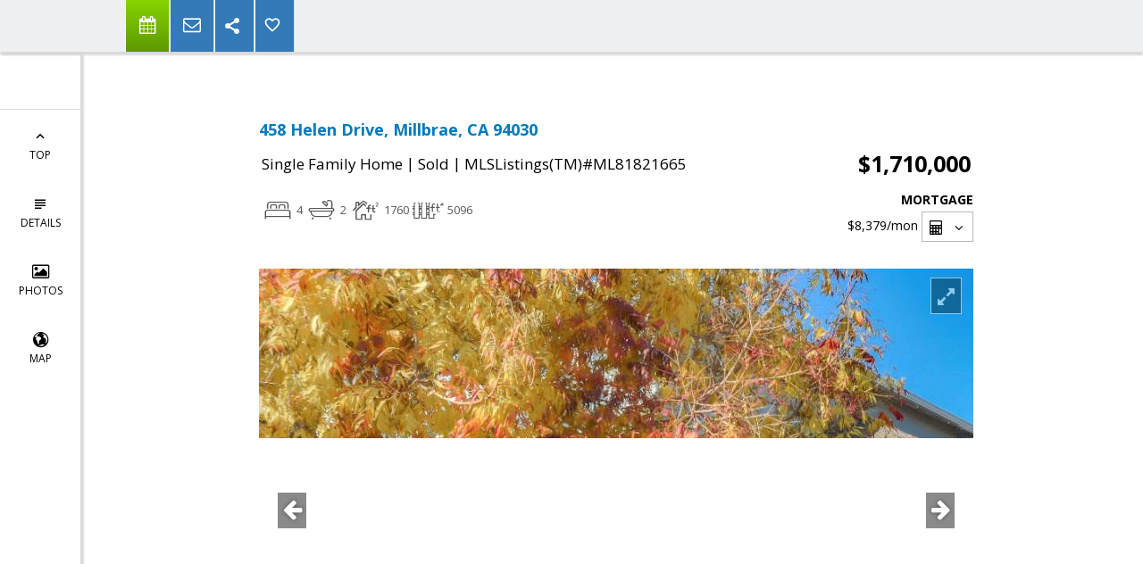

--- FILE ---
content_type: text/html; charset=utf-8
request_url: https://www.google.com/recaptcha/api2/anchor?ar=1&k=6LcGuSAUAAAAAMb457bWlGuEZ6IUGB1SNkLgHvC3&co=aHR0cHM6Ly9ob21lc2J5ZXZhc2NvdHQuY29tOjQ0Mw..&hl=en&v=9TiwnJFHeuIw_s0wSd3fiKfN&size=normal&anchor-ms=20000&execute-ms=30000&cb=qi9bxbbhymwv
body_size: 50042
content:
<!DOCTYPE HTML><html dir="ltr" lang="en"><head><meta http-equiv="Content-Type" content="text/html; charset=UTF-8">
<meta http-equiv="X-UA-Compatible" content="IE=edge">
<title>reCAPTCHA</title>
<style type="text/css">
/* cyrillic-ext */
@font-face {
  font-family: 'Roboto';
  font-style: normal;
  font-weight: 400;
  font-stretch: 100%;
  src: url(//fonts.gstatic.com/s/roboto/v48/KFO7CnqEu92Fr1ME7kSn66aGLdTylUAMa3GUBHMdazTgWw.woff2) format('woff2');
  unicode-range: U+0460-052F, U+1C80-1C8A, U+20B4, U+2DE0-2DFF, U+A640-A69F, U+FE2E-FE2F;
}
/* cyrillic */
@font-face {
  font-family: 'Roboto';
  font-style: normal;
  font-weight: 400;
  font-stretch: 100%;
  src: url(//fonts.gstatic.com/s/roboto/v48/KFO7CnqEu92Fr1ME7kSn66aGLdTylUAMa3iUBHMdazTgWw.woff2) format('woff2');
  unicode-range: U+0301, U+0400-045F, U+0490-0491, U+04B0-04B1, U+2116;
}
/* greek-ext */
@font-face {
  font-family: 'Roboto';
  font-style: normal;
  font-weight: 400;
  font-stretch: 100%;
  src: url(//fonts.gstatic.com/s/roboto/v48/KFO7CnqEu92Fr1ME7kSn66aGLdTylUAMa3CUBHMdazTgWw.woff2) format('woff2');
  unicode-range: U+1F00-1FFF;
}
/* greek */
@font-face {
  font-family: 'Roboto';
  font-style: normal;
  font-weight: 400;
  font-stretch: 100%;
  src: url(//fonts.gstatic.com/s/roboto/v48/KFO7CnqEu92Fr1ME7kSn66aGLdTylUAMa3-UBHMdazTgWw.woff2) format('woff2');
  unicode-range: U+0370-0377, U+037A-037F, U+0384-038A, U+038C, U+038E-03A1, U+03A3-03FF;
}
/* math */
@font-face {
  font-family: 'Roboto';
  font-style: normal;
  font-weight: 400;
  font-stretch: 100%;
  src: url(//fonts.gstatic.com/s/roboto/v48/KFO7CnqEu92Fr1ME7kSn66aGLdTylUAMawCUBHMdazTgWw.woff2) format('woff2');
  unicode-range: U+0302-0303, U+0305, U+0307-0308, U+0310, U+0312, U+0315, U+031A, U+0326-0327, U+032C, U+032F-0330, U+0332-0333, U+0338, U+033A, U+0346, U+034D, U+0391-03A1, U+03A3-03A9, U+03B1-03C9, U+03D1, U+03D5-03D6, U+03F0-03F1, U+03F4-03F5, U+2016-2017, U+2034-2038, U+203C, U+2040, U+2043, U+2047, U+2050, U+2057, U+205F, U+2070-2071, U+2074-208E, U+2090-209C, U+20D0-20DC, U+20E1, U+20E5-20EF, U+2100-2112, U+2114-2115, U+2117-2121, U+2123-214F, U+2190, U+2192, U+2194-21AE, U+21B0-21E5, U+21F1-21F2, U+21F4-2211, U+2213-2214, U+2216-22FF, U+2308-230B, U+2310, U+2319, U+231C-2321, U+2336-237A, U+237C, U+2395, U+239B-23B7, U+23D0, U+23DC-23E1, U+2474-2475, U+25AF, U+25B3, U+25B7, U+25BD, U+25C1, U+25CA, U+25CC, U+25FB, U+266D-266F, U+27C0-27FF, U+2900-2AFF, U+2B0E-2B11, U+2B30-2B4C, U+2BFE, U+3030, U+FF5B, U+FF5D, U+1D400-1D7FF, U+1EE00-1EEFF;
}
/* symbols */
@font-face {
  font-family: 'Roboto';
  font-style: normal;
  font-weight: 400;
  font-stretch: 100%;
  src: url(//fonts.gstatic.com/s/roboto/v48/KFO7CnqEu92Fr1ME7kSn66aGLdTylUAMaxKUBHMdazTgWw.woff2) format('woff2');
  unicode-range: U+0001-000C, U+000E-001F, U+007F-009F, U+20DD-20E0, U+20E2-20E4, U+2150-218F, U+2190, U+2192, U+2194-2199, U+21AF, U+21E6-21F0, U+21F3, U+2218-2219, U+2299, U+22C4-22C6, U+2300-243F, U+2440-244A, U+2460-24FF, U+25A0-27BF, U+2800-28FF, U+2921-2922, U+2981, U+29BF, U+29EB, U+2B00-2BFF, U+4DC0-4DFF, U+FFF9-FFFB, U+10140-1018E, U+10190-1019C, U+101A0, U+101D0-101FD, U+102E0-102FB, U+10E60-10E7E, U+1D2C0-1D2D3, U+1D2E0-1D37F, U+1F000-1F0FF, U+1F100-1F1AD, U+1F1E6-1F1FF, U+1F30D-1F30F, U+1F315, U+1F31C, U+1F31E, U+1F320-1F32C, U+1F336, U+1F378, U+1F37D, U+1F382, U+1F393-1F39F, U+1F3A7-1F3A8, U+1F3AC-1F3AF, U+1F3C2, U+1F3C4-1F3C6, U+1F3CA-1F3CE, U+1F3D4-1F3E0, U+1F3ED, U+1F3F1-1F3F3, U+1F3F5-1F3F7, U+1F408, U+1F415, U+1F41F, U+1F426, U+1F43F, U+1F441-1F442, U+1F444, U+1F446-1F449, U+1F44C-1F44E, U+1F453, U+1F46A, U+1F47D, U+1F4A3, U+1F4B0, U+1F4B3, U+1F4B9, U+1F4BB, U+1F4BF, U+1F4C8-1F4CB, U+1F4D6, U+1F4DA, U+1F4DF, U+1F4E3-1F4E6, U+1F4EA-1F4ED, U+1F4F7, U+1F4F9-1F4FB, U+1F4FD-1F4FE, U+1F503, U+1F507-1F50B, U+1F50D, U+1F512-1F513, U+1F53E-1F54A, U+1F54F-1F5FA, U+1F610, U+1F650-1F67F, U+1F687, U+1F68D, U+1F691, U+1F694, U+1F698, U+1F6AD, U+1F6B2, U+1F6B9-1F6BA, U+1F6BC, U+1F6C6-1F6CF, U+1F6D3-1F6D7, U+1F6E0-1F6EA, U+1F6F0-1F6F3, U+1F6F7-1F6FC, U+1F700-1F7FF, U+1F800-1F80B, U+1F810-1F847, U+1F850-1F859, U+1F860-1F887, U+1F890-1F8AD, U+1F8B0-1F8BB, U+1F8C0-1F8C1, U+1F900-1F90B, U+1F93B, U+1F946, U+1F984, U+1F996, U+1F9E9, U+1FA00-1FA6F, U+1FA70-1FA7C, U+1FA80-1FA89, U+1FA8F-1FAC6, U+1FACE-1FADC, U+1FADF-1FAE9, U+1FAF0-1FAF8, U+1FB00-1FBFF;
}
/* vietnamese */
@font-face {
  font-family: 'Roboto';
  font-style: normal;
  font-weight: 400;
  font-stretch: 100%;
  src: url(//fonts.gstatic.com/s/roboto/v48/KFO7CnqEu92Fr1ME7kSn66aGLdTylUAMa3OUBHMdazTgWw.woff2) format('woff2');
  unicode-range: U+0102-0103, U+0110-0111, U+0128-0129, U+0168-0169, U+01A0-01A1, U+01AF-01B0, U+0300-0301, U+0303-0304, U+0308-0309, U+0323, U+0329, U+1EA0-1EF9, U+20AB;
}
/* latin-ext */
@font-face {
  font-family: 'Roboto';
  font-style: normal;
  font-weight: 400;
  font-stretch: 100%;
  src: url(//fonts.gstatic.com/s/roboto/v48/KFO7CnqEu92Fr1ME7kSn66aGLdTylUAMa3KUBHMdazTgWw.woff2) format('woff2');
  unicode-range: U+0100-02BA, U+02BD-02C5, U+02C7-02CC, U+02CE-02D7, U+02DD-02FF, U+0304, U+0308, U+0329, U+1D00-1DBF, U+1E00-1E9F, U+1EF2-1EFF, U+2020, U+20A0-20AB, U+20AD-20C0, U+2113, U+2C60-2C7F, U+A720-A7FF;
}
/* latin */
@font-face {
  font-family: 'Roboto';
  font-style: normal;
  font-weight: 400;
  font-stretch: 100%;
  src: url(//fonts.gstatic.com/s/roboto/v48/KFO7CnqEu92Fr1ME7kSn66aGLdTylUAMa3yUBHMdazQ.woff2) format('woff2');
  unicode-range: U+0000-00FF, U+0131, U+0152-0153, U+02BB-02BC, U+02C6, U+02DA, U+02DC, U+0304, U+0308, U+0329, U+2000-206F, U+20AC, U+2122, U+2191, U+2193, U+2212, U+2215, U+FEFF, U+FFFD;
}
/* cyrillic-ext */
@font-face {
  font-family: 'Roboto';
  font-style: normal;
  font-weight: 500;
  font-stretch: 100%;
  src: url(//fonts.gstatic.com/s/roboto/v48/KFO7CnqEu92Fr1ME7kSn66aGLdTylUAMa3GUBHMdazTgWw.woff2) format('woff2');
  unicode-range: U+0460-052F, U+1C80-1C8A, U+20B4, U+2DE0-2DFF, U+A640-A69F, U+FE2E-FE2F;
}
/* cyrillic */
@font-face {
  font-family: 'Roboto';
  font-style: normal;
  font-weight: 500;
  font-stretch: 100%;
  src: url(//fonts.gstatic.com/s/roboto/v48/KFO7CnqEu92Fr1ME7kSn66aGLdTylUAMa3iUBHMdazTgWw.woff2) format('woff2');
  unicode-range: U+0301, U+0400-045F, U+0490-0491, U+04B0-04B1, U+2116;
}
/* greek-ext */
@font-face {
  font-family: 'Roboto';
  font-style: normal;
  font-weight: 500;
  font-stretch: 100%;
  src: url(//fonts.gstatic.com/s/roboto/v48/KFO7CnqEu92Fr1ME7kSn66aGLdTylUAMa3CUBHMdazTgWw.woff2) format('woff2');
  unicode-range: U+1F00-1FFF;
}
/* greek */
@font-face {
  font-family: 'Roboto';
  font-style: normal;
  font-weight: 500;
  font-stretch: 100%;
  src: url(//fonts.gstatic.com/s/roboto/v48/KFO7CnqEu92Fr1ME7kSn66aGLdTylUAMa3-UBHMdazTgWw.woff2) format('woff2');
  unicode-range: U+0370-0377, U+037A-037F, U+0384-038A, U+038C, U+038E-03A1, U+03A3-03FF;
}
/* math */
@font-face {
  font-family: 'Roboto';
  font-style: normal;
  font-weight: 500;
  font-stretch: 100%;
  src: url(//fonts.gstatic.com/s/roboto/v48/KFO7CnqEu92Fr1ME7kSn66aGLdTylUAMawCUBHMdazTgWw.woff2) format('woff2');
  unicode-range: U+0302-0303, U+0305, U+0307-0308, U+0310, U+0312, U+0315, U+031A, U+0326-0327, U+032C, U+032F-0330, U+0332-0333, U+0338, U+033A, U+0346, U+034D, U+0391-03A1, U+03A3-03A9, U+03B1-03C9, U+03D1, U+03D5-03D6, U+03F0-03F1, U+03F4-03F5, U+2016-2017, U+2034-2038, U+203C, U+2040, U+2043, U+2047, U+2050, U+2057, U+205F, U+2070-2071, U+2074-208E, U+2090-209C, U+20D0-20DC, U+20E1, U+20E5-20EF, U+2100-2112, U+2114-2115, U+2117-2121, U+2123-214F, U+2190, U+2192, U+2194-21AE, U+21B0-21E5, U+21F1-21F2, U+21F4-2211, U+2213-2214, U+2216-22FF, U+2308-230B, U+2310, U+2319, U+231C-2321, U+2336-237A, U+237C, U+2395, U+239B-23B7, U+23D0, U+23DC-23E1, U+2474-2475, U+25AF, U+25B3, U+25B7, U+25BD, U+25C1, U+25CA, U+25CC, U+25FB, U+266D-266F, U+27C0-27FF, U+2900-2AFF, U+2B0E-2B11, U+2B30-2B4C, U+2BFE, U+3030, U+FF5B, U+FF5D, U+1D400-1D7FF, U+1EE00-1EEFF;
}
/* symbols */
@font-face {
  font-family: 'Roboto';
  font-style: normal;
  font-weight: 500;
  font-stretch: 100%;
  src: url(//fonts.gstatic.com/s/roboto/v48/KFO7CnqEu92Fr1ME7kSn66aGLdTylUAMaxKUBHMdazTgWw.woff2) format('woff2');
  unicode-range: U+0001-000C, U+000E-001F, U+007F-009F, U+20DD-20E0, U+20E2-20E4, U+2150-218F, U+2190, U+2192, U+2194-2199, U+21AF, U+21E6-21F0, U+21F3, U+2218-2219, U+2299, U+22C4-22C6, U+2300-243F, U+2440-244A, U+2460-24FF, U+25A0-27BF, U+2800-28FF, U+2921-2922, U+2981, U+29BF, U+29EB, U+2B00-2BFF, U+4DC0-4DFF, U+FFF9-FFFB, U+10140-1018E, U+10190-1019C, U+101A0, U+101D0-101FD, U+102E0-102FB, U+10E60-10E7E, U+1D2C0-1D2D3, U+1D2E0-1D37F, U+1F000-1F0FF, U+1F100-1F1AD, U+1F1E6-1F1FF, U+1F30D-1F30F, U+1F315, U+1F31C, U+1F31E, U+1F320-1F32C, U+1F336, U+1F378, U+1F37D, U+1F382, U+1F393-1F39F, U+1F3A7-1F3A8, U+1F3AC-1F3AF, U+1F3C2, U+1F3C4-1F3C6, U+1F3CA-1F3CE, U+1F3D4-1F3E0, U+1F3ED, U+1F3F1-1F3F3, U+1F3F5-1F3F7, U+1F408, U+1F415, U+1F41F, U+1F426, U+1F43F, U+1F441-1F442, U+1F444, U+1F446-1F449, U+1F44C-1F44E, U+1F453, U+1F46A, U+1F47D, U+1F4A3, U+1F4B0, U+1F4B3, U+1F4B9, U+1F4BB, U+1F4BF, U+1F4C8-1F4CB, U+1F4D6, U+1F4DA, U+1F4DF, U+1F4E3-1F4E6, U+1F4EA-1F4ED, U+1F4F7, U+1F4F9-1F4FB, U+1F4FD-1F4FE, U+1F503, U+1F507-1F50B, U+1F50D, U+1F512-1F513, U+1F53E-1F54A, U+1F54F-1F5FA, U+1F610, U+1F650-1F67F, U+1F687, U+1F68D, U+1F691, U+1F694, U+1F698, U+1F6AD, U+1F6B2, U+1F6B9-1F6BA, U+1F6BC, U+1F6C6-1F6CF, U+1F6D3-1F6D7, U+1F6E0-1F6EA, U+1F6F0-1F6F3, U+1F6F7-1F6FC, U+1F700-1F7FF, U+1F800-1F80B, U+1F810-1F847, U+1F850-1F859, U+1F860-1F887, U+1F890-1F8AD, U+1F8B0-1F8BB, U+1F8C0-1F8C1, U+1F900-1F90B, U+1F93B, U+1F946, U+1F984, U+1F996, U+1F9E9, U+1FA00-1FA6F, U+1FA70-1FA7C, U+1FA80-1FA89, U+1FA8F-1FAC6, U+1FACE-1FADC, U+1FADF-1FAE9, U+1FAF0-1FAF8, U+1FB00-1FBFF;
}
/* vietnamese */
@font-face {
  font-family: 'Roboto';
  font-style: normal;
  font-weight: 500;
  font-stretch: 100%;
  src: url(//fonts.gstatic.com/s/roboto/v48/KFO7CnqEu92Fr1ME7kSn66aGLdTylUAMa3OUBHMdazTgWw.woff2) format('woff2');
  unicode-range: U+0102-0103, U+0110-0111, U+0128-0129, U+0168-0169, U+01A0-01A1, U+01AF-01B0, U+0300-0301, U+0303-0304, U+0308-0309, U+0323, U+0329, U+1EA0-1EF9, U+20AB;
}
/* latin-ext */
@font-face {
  font-family: 'Roboto';
  font-style: normal;
  font-weight: 500;
  font-stretch: 100%;
  src: url(//fonts.gstatic.com/s/roboto/v48/KFO7CnqEu92Fr1ME7kSn66aGLdTylUAMa3KUBHMdazTgWw.woff2) format('woff2');
  unicode-range: U+0100-02BA, U+02BD-02C5, U+02C7-02CC, U+02CE-02D7, U+02DD-02FF, U+0304, U+0308, U+0329, U+1D00-1DBF, U+1E00-1E9F, U+1EF2-1EFF, U+2020, U+20A0-20AB, U+20AD-20C0, U+2113, U+2C60-2C7F, U+A720-A7FF;
}
/* latin */
@font-face {
  font-family: 'Roboto';
  font-style: normal;
  font-weight: 500;
  font-stretch: 100%;
  src: url(//fonts.gstatic.com/s/roboto/v48/KFO7CnqEu92Fr1ME7kSn66aGLdTylUAMa3yUBHMdazQ.woff2) format('woff2');
  unicode-range: U+0000-00FF, U+0131, U+0152-0153, U+02BB-02BC, U+02C6, U+02DA, U+02DC, U+0304, U+0308, U+0329, U+2000-206F, U+20AC, U+2122, U+2191, U+2193, U+2212, U+2215, U+FEFF, U+FFFD;
}
/* cyrillic-ext */
@font-face {
  font-family: 'Roboto';
  font-style: normal;
  font-weight: 900;
  font-stretch: 100%;
  src: url(//fonts.gstatic.com/s/roboto/v48/KFO7CnqEu92Fr1ME7kSn66aGLdTylUAMa3GUBHMdazTgWw.woff2) format('woff2');
  unicode-range: U+0460-052F, U+1C80-1C8A, U+20B4, U+2DE0-2DFF, U+A640-A69F, U+FE2E-FE2F;
}
/* cyrillic */
@font-face {
  font-family: 'Roboto';
  font-style: normal;
  font-weight: 900;
  font-stretch: 100%;
  src: url(//fonts.gstatic.com/s/roboto/v48/KFO7CnqEu92Fr1ME7kSn66aGLdTylUAMa3iUBHMdazTgWw.woff2) format('woff2');
  unicode-range: U+0301, U+0400-045F, U+0490-0491, U+04B0-04B1, U+2116;
}
/* greek-ext */
@font-face {
  font-family: 'Roboto';
  font-style: normal;
  font-weight: 900;
  font-stretch: 100%;
  src: url(//fonts.gstatic.com/s/roboto/v48/KFO7CnqEu92Fr1ME7kSn66aGLdTylUAMa3CUBHMdazTgWw.woff2) format('woff2');
  unicode-range: U+1F00-1FFF;
}
/* greek */
@font-face {
  font-family: 'Roboto';
  font-style: normal;
  font-weight: 900;
  font-stretch: 100%;
  src: url(//fonts.gstatic.com/s/roboto/v48/KFO7CnqEu92Fr1ME7kSn66aGLdTylUAMa3-UBHMdazTgWw.woff2) format('woff2');
  unicode-range: U+0370-0377, U+037A-037F, U+0384-038A, U+038C, U+038E-03A1, U+03A3-03FF;
}
/* math */
@font-face {
  font-family: 'Roboto';
  font-style: normal;
  font-weight: 900;
  font-stretch: 100%;
  src: url(//fonts.gstatic.com/s/roboto/v48/KFO7CnqEu92Fr1ME7kSn66aGLdTylUAMawCUBHMdazTgWw.woff2) format('woff2');
  unicode-range: U+0302-0303, U+0305, U+0307-0308, U+0310, U+0312, U+0315, U+031A, U+0326-0327, U+032C, U+032F-0330, U+0332-0333, U+0338, U+033A, U+0346, U+034D, U+0391-03A1, U+03A3-03A9, U+03B1-03C9, U+03D1, U+03D5-03D6, U+03F0-03F1, U+03F4-03F5, U+2016-2017, U+2034-2038, U+203C, U+2040, U+2043, U+2047, U+2050, U+2057, U+205F, U+2070-2071, U+2074-208E, U+2090-209C, U+20D0-20DC, U+20E1, U+20E5-20EF, U+2100-2112, U+2114-2115, U+2117-2121, U+2123-214F, U+2190, U+2192, U+2194-21AE, U+21B0-21E5, U+21F1-21F2, U+21F4-2211, U+2213-2214, U+2216-22FF, U+2308-230B, U+2310, U+2319, U+231C-2321, U+2336-237A, U+237C, U+2395, U+239B-23B7, U+23D0, U+23DC-23E1, U+2474-2475, U+25AF, U+25B3, U+25B7, U+25BD, U+25C1, U+25CA, U+25CC, U+25FB, U+266D-266F, U+27C0-27FF, U+2900-2AFF, U+2B0E-2B11, U+2B30-2B4C, U+2BFE, U+3030, U+FF5B, U+FF5D, U+1D400-1D7FF, U+1EE00-1EEFF;
}
/* symbols */
@font-face {
  font-family: 'Roboto';
  font-style: normal;
  font-weight: 900;
  font-stretch: 100%;
  src: url(//fonts.gstatic.com/s/roboto/v48/KFO7CnqEu92Fr1ME7kSn66aGLdTylUAMaxKUBHMdazTgWw.woff2) format('woff2');
  unicode-range: U+0001-000C, U+000E-001F, U+007F-009F, U+20DD-20E0, U+20E2-20E4, U+2150-218F, U+2190, U+2192, U+2194-2199, U+21AF, U+21E6-21F0, U+21F3, U+2218-2219, U+2299, U+22C4-22C6, U+2300-243F, U+2440-244A, U+2460-24FF, U+25A0-27BF, U+2800-28FF, U+2921-2922, U+2981, U+29BF, U+29EB, U+2B00-2BFF, U+4DC0-4DFF, U+FFF9-FFFB, U+10140-1018E, U+10190-1019C, U+101A0, U+101D0-101FD, U+102E0-102FB, U+10E60-10E7E, U+1D2C0-1D2D3, U+1D2E0-1D37F, U+1F000-1F0FF, U+1F100-1F1AD, U+1F1E6-1F1FF, U+1F30D-1F30F, U+1F315, U+1F31C, U+1F31E, U+1F320-1F32C, U+1F336, U+1F378, U+1F37D, U+1F382, U+1F393-1F39F, U+1F3A7-1F3A8, U+1F3AC-1F3AF, U+1F3C2, U+1F3C4-1F3C6, U+1F3CA-1F3CE, U+1F3D4-1F3E0, U+1F3ED, U+1F3F1-1F3F3, U+1F3F5-1F3F7, U+1F408, U+1F415, U+1F41F, U+1F426, U+1F43F, U+1F441-1F442, U+1F444, U+1F446-1F449, U+1F44C-1F44E, U+1F453, U+1F46A, U+1F47D, U+1F4A3, U+1F4B0, U+1F4B3, U+1F4B9, U+1F4BB, U+1F4BF, U+1F4C8-1F4CB, U+1F4D6, U+1F4DA, U+1F4DF, U+1F4E3-1F4E6, U+1F4EA-1F4ED, U+1F4F7, U+1F4F9-1F4FB, U+1F4FD-1F4FE, U+1F503, U+1F507-1F50B, U+1F50D, U+1F512-1F513, U+1F53E-1F54A, U+1F54F-1F5FA, U+1F610, U+1F650-1F67F, U+1F687, U+1F68D, U+1F691, U+1F694, U+1F698, U+1F6AD, U+1F6B2, U+1F6B9-1F6BA, U+1F6BC, U+1F6C6-1F6CF, U+1F6D3-1F6D7, U+1F6E0-1F6EA, U+1F6F0-1F6F3, U+1F6F7-1F6FC, U+1F700-1F7FF, U+1F800-1F80B, U+1F810-1F847, U+1F850-1F859, U+1F860-1F887, U+1F890-1F8AD, U+1F8B0-1F8BB, U+1F8C0-1F8C1, U+1F900-1F90B, U+1F93B, U+1F946, U+1F984, U+1F996, U+1F9E9, U+1FA00-1FA6F, U+1FA70-1FA7C, U+1FA80-1FA89, U+1FA8F-1FAC6, U+1FACE-1FADC, U+1FADF-1FAE9, U+1FAF0-1FAF8, U+1FB00-1FBFF;
}
/* vietnamese */
@font-face {
  font-family: 'Roboto';
  font-style: normal;
  font-weight: 900;
  font-stretch: 100%;
  src: url(//fonts.gstatic.com/s/roboto/v48/KFO7CnqEu92Fr1ME7kSn66aGLdTylUAMa3OUBHMdazTgWw.woff2) format('woff2');
  unicode-range: U+0102-0103, U+0110-0111, U+0128-0129, U+0168-0169, U+01A0-01A1, U+01AF-01B0, U+0300-0301, U+0303-0304, U+0308-0309, U+0323, U+0329, U+1EA0-1EF9, U+20AB;
}
/* latin-ext */
@font-face {
  font-family: 'Roboto';
  font-style: normal;
  font-weight: 900;
  font-stretch: 100%;
  src: url(//fonts.gstatic.com/s/roboto/v48/KFO7CnqEu92Fr1ME7kSn66aGLdTylUAMa3KUBHMdazTgWw.woff2) format('woff2');
  unicode-range: U+0100-02BA, U+02BD-02C5, U+02C7-02CC, U+02CE-02D7, U+02DD-02FF, U+0304, U+0308, U+0329, U+1D00-1DBF, U+1E00-1E9F, U+1EF2-1EFF, U+2020, U+20A0-20AB, U+20AD-20C0, U+2113, U+2C60-2C7F, U+A720-A7FF;
}
/* latin */
@font-face {
  font-family: 'Roboto';
  font-style: normal;
  font-weight: 900;
  font-stretch: 100%;
  src: url(//fonts.gstatic.com/s/roboto/v48/KFO7CnqEu92Fr1ME7kSn66aGLdTylUAMa3yUBHMdazQ.woff2) format('woff2');
  unicode-range: U+0000-00FF, U+0131, U+0152-0153, U+02BB-02BC, U+02C6, U+02DA, U+02DC, U+0304, U+0308, U+0329, U+2000-206F, U+20AC, U+2122, U+2191, U+2193, U+2212, U+2215, U+FEFF, U+FFFD;
}

</style>
<link rel="stylesheet" type="text/css" href="https://www.gstatic.com/recaptcha/releases/9TiwnJFHeuIw_s0wSd3fiKfN/styles__ltr.css">
<script nonce="EtEH2uTkQKvu9MsFXx-rPQ" type="text/javascript">window['__recaptcha_api'] = 'https://www.google.com/recaptcha/api2/';</script>
<script type="text/javascript" src="https://www.gstatic.com/recaptcha/releases/9TiwnJFHeuIw_s0wSd3fiKfN/recaptcha__en.js" nonce="EtEH2uTkQKvu9MsFXx-rPQ">
      
    </script></head>
<body><div id="rc-anchor-alert" class="rc-anchor-alert"></div>
<input type="hidden" id="recaptcha-token" value="[base64]">
<script type="text/javascript" nonce="EtEH2uTkQKvu9MsFXx-rPQ">
      recaptcha.anchor.Main.init("[\x22ainput\x22,[\x22bgdata\x22,\x22\x22,\[base64]/[base64]/bmV3IFpbdF0obVswXSk6Sz09Mj9uZXcgWlt0XShtWzBdLG1bMV0pOks9PTM/bmV3IFpbdF0obVswXSxtWzFdLG1bMl0pOks9PTQ/[base64]/[base64]/[base64]/[base64]/[base64]/[base64]/[base64]/[base64]/[base64]/[base64]/[base64]/[base64]/[base64]/[base64]\\u003d\\u003d\x22,\[base64]\\u003d\\u003d\x22,\x22w44tw4/CmcK1wrcew5/DqsOdw4nDlkt8djNAYCxFCRrDh8Odw6rCo8OsZAhKEBfChMKiOmRww5pJSlt8w6QpbRtIIMK0w7HCsgEUdsO2ZsOqV8Kmw55rw73DvRtCw6/DtsO2QcKiBcK1B8ObwowCehTCg2nCscKDRMObHC/DhUEUKj11wrEEw7TDmMKzw6VjVcOwwoxjw5PCoghVwofDnQDDp8OdETlbwqlyH15Hw5HCnXvDncK5HcKPXCApZMOfwrHCtxrCjcK6SsKVwqTCmXjDvlgcPMKyLFHCicKwwokpwqzDvGHDhEFkw7d0WjTDhMKkAMOjw5fDvStKTA5SW8K0QsKeMh/Cu8OrA8KFw6lrR8KJwrJBesKBwqc1REfDgcOSw4vCo8OHw6o+XQ1KwpnDiGgkSXLChyM6wptEwq7DvHpHwq0wES1gw6c0wrDDocKgw5PDpz52wp4AF8KQw7UaIsKywrDClsKsecKsw5s/SFc0w4TDpsOneRDDn8Kiw79Ww7nDklc8wrFFTMKJwrLCtcKbHcKGFDzCnxVvd2rCksKrB17DmUTDh8KOwr/[base64]/wq/[base64]/CqcKsX2fDix3DhXnCt3Qdw45Tci/Cm8OkfcKdw5rCvMK7w4XCg0UbNMKmfBXDscK1w4/[base64]/DpHTDh8KQJsOow7rClTEJwp3CrljDg1gUfFnDjzh8wqIYM8Kuw70Ww79Uwo0Jw4YSw6FOP8KNw5tKw7LDvxFkOgDCrsKyHsOVIsOHw6E3GMOMSzPCv2sdwp/Cqx/[base64]/Cs0MQQMK4dMKMw7k6DwnDq8OXwosnSMOWWsO0AkTDvMKTw5pQR2VjeR/[base64]/w5ocMsOPfiEJwoTCvydxEEjCglsxwo7DtmvDlMKpw4bChkUAwo/CkV0MwofCmsOGwrrDhMKQaUPCvsKgHiwlwqwOwpdrwo/Dp2DCngzDqXFuWcKNw6shWMKlwpMEUnPDrcOKHyR2BsKXw7rDnC/[base64]/DpMKCDxkGD8OtwrXCuDjDpsOpY0Y/wpnCssKDO8OCcGLCqcO1w5rDtMKCw4DDnmZQw5l2cgV7w71nahEqIXXDo8O7BUjCinHCqWLDosO8HGjCtcKuFDbCskzCrVRwGcOnwqPCn2/DvX0fEWzDv0/DjcKuwoUmGkIARMOffsKiwqvCgMOlDCDDvUvDt8OCOcO6wpDDusKkUkHDv0XDqypZwonCrcO/OsOxYjV7ZEHCv8K/I8O9KsKaC3TCrMKWM8KsRDDDrAzDqsOjO8K5wql1wr3Co8OTw6/[base64]/[base64]/DnkhOPkjDrDMFPMKGwo3Cpykgw4XDhcKJwoslIMK1w4jDocOGPsOrw5fDvTnDrD8+NMK8wrM9w6B7F8K0wrc/QcKLw5vCtH9VPhjDgSQJa391w6nCg27DmcKDw67DgSlKecKOPhnDlQrCiQPDpQ/CvR/Dr8KCwq3DhhN4woIdesOCwqvCgk/ChsOfLsKcw6PDt3gAa0nDlcOtwrbDnlAvHVXDu8KtV8Klw69Wwr7DvcKLf3LCjH7DkjbCicKRw63Dl3JqCcOKFMK/I8Kaw5NkwrLCmE3DusOHw455NcOrRMOeMMOMUcOhw796w6Apwox9b8OxwpPDjMKGw411wrnDtcOjw4JCwpMYw6AWw6DDhntqw4cAw6jDgMK2wprCnB7CrFzCrSTCgQXDlMOowr/Dk8OPwrZiOzIQHVRjamfDmB3Dq8ONw4XDjcKoecKrw71UPxrCumskFBbDjXQVasOCAsOyfHbCrSfDhk7CpC7DnB7Co8OQAllxw7fDt8OQIWDCm8Koa8OLw4wmwpHDvcO3wrnCqcO7w67DqcO7NsKUd3vDrMKqfHYOw4LCmybCkcKGC8K5wq4GwrfCqsOVw5slwq/CjF0UP8OFw4Q8DFk5VGQWU288QsKOw45adgHDrWrCmzAWHEvCmsKtw4dsRlQ0wpYbZmx8JQsnwr9+w4Yyw5NawrjCtR/[base64]/[base64]/Vj/CkGRUfl/[base64]/w4/[base64]/w5UmwrjDiMOXbC1Dwr40wowcXsKDRMO5ccOCc0JpWMKUMxXDl8KKbsKQQkJ9wpHDvMKswpjDucKMQUAswoBPPR/DoxnDrMOzNMOpwqXDoQbCgsOsw5FOwqI1wq5Qw6d7w6rClFdJw60JNA1qwr3DgcKYw5HCg8Kbwp/Dm8K5w74YZmY4b8KIw78KXVp1HGZcNkPCisOywogfAcKuw7wzZ8K2cmbCt0fDkcKFwrXDv1gtw4fCmzVeBsK5w7/DkHgJHcOpQl/[base64]/wrBswpvDm8KOwph+AmTCocO8JhByKU9gc8ObwrILw7k9Jm1cw5NFw5zCt8OTwoTClcKBw654NsKdw5pww77DvsOVw6BnT8O+SDDDtsOpwohbLMKEw6rCncOqKcKaw6J+w7VSw7RMwp3DgcKBw7w/[base64]/XzcREMK0OG/[base64]/[base64]/wovDow08X0AKVVEnWTzDrTtvw7Esw7JPDcOFw5hqVMOtUsOnwqhnw5MzJg07wr7Dkm09w4NzHcKew6hjw5jCgEjCvS1ZYMOOw68RwoxlTsOkwqrDuxLCkDnCksOXw4nDi1R3GDhcwqHDhjMVw4/DggzCnG/DiX07wqsDc8Kcw6J8woV4w7ZnGsK3w5XDh8ONw6QRfnjDsMOKEBYEPsKlVsObKhnDmMOuKcKDE3R6eMK2bXrChsOUw7rDvsOrITTCicKow5fDjsKLCykXwpXClUrCnTcRw4IcBcKnw5cawrMOA8OMwoXCg1TDlQo+wqLCm8KKAA/ClcOsw4g1AcKiG23DhRTCtsOnw4fDlWvCj8KUQlfDoBDDqk5OSMKRwr4Dw4Y/wq0twpVmw6sFY1s3GURUKMKXwqbCgcOuX0jCk0jCs8OUw6cuwpfCh8KlCjXCn3ZBZMOYI8OfIzbDszg1H8OsNUnCnkjDplkYwox8IlXDoTQ4w6kRXjrDvkTDuMKJFT/DlmnDkWzDqsOoNVkuEW06wqpCwo00wrBNUgJFw6vCgsKZw6LDlBwWwrsiwrnDhsO3w6YAwoHDkcKVUUocwr91bh5kwoXCsihcSsO0wobCmnJ2M23CgR4yw6zDjH84w7/Cq8OPJglNVU3DimbCojovRQlrw494wrMEHsO8w47CgcKNXH4owr57WznCvMOCwooSwq9OwoTCh0PCicK0GxjCojhrd8ODYg7DoAQeZMKrw71BGEVNQcOfw65OIMKpasK8ICd+EGHDuMOjOsOoRGjCgMOBNB3ClRjCnTYdw4TCgUUva8O2wojDrH8BIywxw7XDjsO/XxE+EcKICsKPw6LCvGbCo8O6NsOKwpZvw4nCqcKHw6TDv0XCmH/DvcOGw53CgkjCp2HDtsKkw54ew7lmwrVpTzgBw5zDssKsw7ofwrbDscKsUsO4wpZQIsOsw7sQYE/[base64]/[base64]/w4fDmMOfdgBQw6VpNcOHXmgdwql6w7zDpHRPbhHCowHChcOVw4pDf8OUwr4Uw7gOw6TDoMKHMSoHw6jCv0YYLsKIPcO7bcOWwpvCinw8TMKAwq7CisOcFGJGw7zDksKIwqhZbMOWw6zCtzUCTVrDpBXDt8OBw7sbw7PDuMK1woHDph7DtWXCuz/DpsOFwo9lw4dvHsK3wo5ZGh0RLcKmAEQwe8KIwrYVw4TCgAjCjEbDmi/[base64]/[base64]/wpV9XsKYw7g0wqx7dVJAM8OPdULCn8OqXFgfwoDDkH/CjRfDgDzClXl5XD1dw7pOwrjDt3/CoSDDq8OqwrMywq7Ch1h1IA9PwofCmnMVKQ5rAhrDjMOGw5Qawos1w4FOA8KJP8KbwpoDwpAXYn/DtcOww79Ew7nCgTUYwrUYRMKFw6jDpsKNR8KbOFDDosKHw5jDjCVmSnIYwrgYPcKaNMKhXQXCs8ONw7LDlsOhWMOUJlwAOU9cwqnCkwgHw6fDjVPCgE8dwp7CksOuw5vCjSrCn8KHIFFUJMKqw7/Dp2ldwrnDmMOZwozDtMOFNT/Cl0VXKydhew/DjnzCjULDvGMSwqM5w53DpMOHZkk8w4PDgcOJw5M/[base64]/CumPCucK9w43CpGMOw7PCu8Kfwpw7wrRnM8Osw4wnL8KDSiUfw5fCm8K9w6BSwpJNwrLCqcKNBcOPBMOvXsKFXMKYw4UcCQjDhkLCssK/wrobfMK5XcKXfHPDv8KOwqpvwoHCvwLCoHbCpsKTwo8Kw6IEH8KZwrTDlsKEI8K7XcKqwqTDm0Jdw4lPT0JSw7AXw50sw7E+FQVHwqzCjjMNdsKRwqRQw6XDkFrCjDB1aVPCmV7CssO7wph2w4/CvDDDq8Ktwr/ClMOAXjdgwrbCjsOdQMOXw4/DqCvCn3/CssK5w43CtsK5a2XCqkPCkVHDiMKIBsOHYGpteUc9wpLCpll/wr7Cr8OLY8OPwpnDuRI8wrtfb8Kiw7EbHTNXIyPCpWPCvmJtQcK/wrJ5Q8OUwpsvXz3DiWMQwpLCvsKJP8ObdMKnLsKpwrrCpcKnw6lgwrlLb8OfVU/ClE0ywqDDuDXDllA7w6A7QcO7w5Vtw5rDpMOOwrMAYz4nw6LCosO+Ry/CucKZRsOaw4ISw4FJFsOME8KmOcKmw5t1Z8OWX2jCvTklGWQLw4fCuDkbwrrCosKlS8KYLsKvwoXDr8KlM2/DrsK8GyYwwoLCqsO0DMKTKyvDvcKJGwPCvsKew4ZBw7dtwqbDjcKGA1xzNMK7c1vCuDR0OcOCAxjCrsKIwr5CYjPCgBrChXjCow/DkT40wo11w6HDsHzDvAccW8KBUH0Bw5nDsMOtK3zChm/DvcOaw6Fewq0Bw7RZSVPDhGfDksKLw6cmw4Yjanc+w78cPMK+RsO2fsOgwoNuw5vDmAo/w5bDocO+bTbCjsKCw6ZDwpvClsK+K8OKZ1nCuCzDmz7CoEbCsB/Dvi15woVUwo/DkcO7w6AGwo0XIsOgK21Dw4vChcOjw7/DmEZVw5gTw6DCqcOmwodbcl7DtsK9dsODw6cOw4PCp8KCOMKaH3RXw6M8BU15wpnDt3PDkEfClMK/w4ttCl/Dh8ObL8OMwpYtICPDvMOtDMOJw4PClMONcMK/AgUwR8OlKhIGw6zCg8K3TMOVwqA8YsK3EEULFwNWwqMdU8OlwqLDjW7CigrCvlQPwqTCoMK1w7HCqsOoYsK7Yj8awpYRw6E2X8Kkw7tkDilHw69zOVJZEsOgw53CvMOzdMKNwo3DggbCgxDCrgjCoANibsKZw6cXwpI8w7okwoodwq/DuWTCkUd1Dl5HCDnCh8OLWcKWTGXCi8KVw6tyeg8UGMOdwqpAF2Ysw6AoFcK3w548WyfDpUzCncOHwplKT8KGb8O8wr7ClsOfwoE5FsKpbcODWcKEw5EmVMO3GyciS8KvIgHClMOVw7MHTsOVOB/CgMOTwqTDl8OQwos5XBNLVjRawofCk2Nkw4QbeCLDt37CmsOWF8Oaw5/CqllFQxrColvDi23Dl8OlLsKtw4LDmjbCmz/[base64]/axMAwrUMUFcaCBs/aiQFEsKxUsOJd8OcNQfCuALDl3VAwrEzZCkMwpPDtcKRw43DvcKYVlLDtjBswr8kw4JjdcKifUbCtnIAYsOqKMOEw7DDsMKkXHZBEMO2Gmdkw7jCnls/[base64]/DnMOtwrzCqgHDjMOAWMO2w6UWwqvDlcKFw6DCmsK2TcKOdk9IYsKOARPDrhPDn8KlCsOewqTDnMOlNwU5wq/Dt8OIw64uw7/CvwTDlcO+wpDCrcOKwoTDtMKtw64MRi59A1zDlEUxwr0LwpdbDUVzGUvDusOxw5fCpWPCnMOdHSrCkTPCjcK+AcKILibCocKXF8KcwoBEMRtXBsKkw7dcw4HCq2tqw7nDs8KnEcKIwrgyw7UfPMKQBgTCj8Kjf8KQODVCwp7CtMKvcMKTw5ocwql8WiNZw4/DhicbLcKCPcKkdXcYw5s8w7vCi8OGHMOsw59uFsOHD8ObbBZ5wpvChMK8CsKpMMKNcsO7VMOXJMKTIW8dGcKnwr0nw7/DncOFw6sSfkDCsMOEw4jDtwEPKU46wq7CvTkww53DljHDksK0woFCYzvDqsOlekTDvsKER1fCgCHCo3FVKcKlw6PDsMKPwotzMcO5XcKvwpdmw7nDmzwGZ8OxW8K+Uys/wqbDjFJEw5YzDMKkAcOAQnDCqVRrMcKXw7PCuj/DuMO7bcO1OmgnOCFow6V5d1nDuGBow57ClmLDgFFeSXDCnyDDn8Ovw74fw6PCsMKmB8OAaRhkZsKwwrc2NxrDt8KVYcORwq3CgikWAcOew7BvRsKLw40wTA1Lw6p/[base64]/VcKsK8KGwqp/[base64]/Cu2TCgirDpHzCnC/DocKuVsKJbR0ew4scKDd9w5c0w6MOFMKAMAFyVFo6NBgIwrPDj2DDuizCpMOxwrsKwp4gw7jDpMKGw5x8VcOIwrfDq8OSJQHCjnDCvsKEwr0zwp4vw5QrV13Ck3Zzw4VLcl3CkMO/HsO4dnjCs34eFcO4wqBmTE8DPcOdw6TCvw8iwo/CgMK4w7XCn8KQIxQDa8KNwqHCssOXQSHCiMO5w5XCsQHCnsOfwonCkMKWwrRIEDDCncKYQsOzQz/[base64]/CnMO5FcKyGsKSO8OYwqQtICHCpi5mch/[base64]/Ct2QREywXfX3Cq3lUR3U1aCMxe8KpGELDscOYDsKmwoTDk8KkelgRVB7CoMOcYMKCw5/DtVvDsGHDm8OMwofChQULIMKZwr7DlT3CqkLCjMKIwrLDp8Ovbk92HnDDk3wVfBVBKMK0wpbCqCtNV3YgUg/Cn8OPbMOPOsKFK8K+DcK2wq55NRbDrsOnAkfDt8KSw4YVaMOCw4hxw63DlUJswonDgG8eH8OofMOzfcOZRF7CtVrDuTl/worDpwnCtUQtGHrDpMKmKsOKUBDDpyNcBsKDwrVOA1rCqBIEwolUw4bCpMOfwqtVe2HChT/CqwkJw6fDsG4Vw7vDvQxIwpPCoho6w6LDknw1wqMIw54Cwp4Vw4xsw6c/L8Kfwo7DimPChMOQDMKnYsKAwrrCpwdZUAdpe8K2w5LCjMO4HMKLwp9Mw48CJygZwoXDjVYiwqTCsSRJwqjCg11zwoItwqvDj1YGwq0xwrfCjcKfVyvDpSNRZMKlF8KVwoHCt8OpawsKKcOxw7jChn3DisKOw5/DvcOrZMKQSx0GAwQrw4DCqFNcw4PDgcKqwqpiwrxXwp3DsRDCmcOjBcKOwqVeZWM/[base64]/fcKEw74NwqXCuMKCck08bx0RFsKswprCh3bDhmzCrycpwoAiwrLDlcOQC8KMIwzDvE42UMOpwpfCoBx3QFUCwojClR5Iw5pMVkbDvx3DnEIFOsKfw5TDgcK5w4QWAlnDpsOqwq/Ck8OHIsOVc8OrfcOvwpDDqwHDmmfDtsOzScOdAlzDr3RNKsOdw6g1QcOdw7YqWcKTwpdbwrhwAsO4wp/DvsKNX2Mtw6bDqsKALC/DhXXDu8OLKRnDhykZP3Euw7/CsQDCgyHDtxZQX1XDim3CgVpqOxd2w7DCt8KHXk7CmnB5LE9JccOTw7DDnUxjwoAMw7UOwoIWwprCl8OUMhPCj8OCwqYow4bCslQOw6QMOGhREG3CvHPDoUMiw7x0esOPXVIIw6bCscOZw5DDhxoAQMO/w5NXamMzwr3CncKSwrjCmcOLw6jCqsKmwoPCpcKVVjBewrfCkxZ8IwrCvMO/AMOnw4DDtsO9w7xqw4XCkcKqw7nCr8KtBmjCqSlyw53Cj13CtAfDusOhw6QIacKRWsKRCFPCgE0zwpfCj8O+wpAiw6fDtcK+wpLDvgsyAcOAw7jCt8KUw5MldcK5XzfCqsOhLWbDu8K0acK0e3V7Hl9dw4p6d1heCMOBfsKow7bCgsKgw7QoTcK7YcK/GTx+JsKuw6vDqH3Dvw/CrDPCgF9vXMKgJcOWwpp3woMnw7dJYiDCv8KCKxbDjcKGX8KMw6BRw4RNCcKQw5/CmsOMwqLCjgzCnsKuw6PDpMOpS2DCq1M5X8OlwqzDoMK7wrZ0DzcZIC3CtydTwp7CjER/[base64]/DsiMNw6zCpsOUUExwMcOuKcK7SRMRwoXDulRZFUpNG8Kuw6rDtBQpw7Elw5REMnLDpG7CqsKhEMKowr/Dp8O5woLChsOnNg/CpcKEezrCmMKzw7NCwo7DicKcwp18E8OMwrJRw7MIwqbDkHMJw4J3TMOBwrgOIMOrw6/CqsOEw7IBwqTDisOreMKcw5l4wp3CvjElAcOdw5IYwrrCrEPCoUzDhxUcwp9/bmzClFrDpywXwrzChMOtdhktw6hPdV/DncOkwpnCgkTDqmPDhwLCuMOpw6Vpw4YLwrnCjF7CqcK0XMK2w7crTGtmw6ATwoJwUHFbecKKw5tdwqPDlAI5wpjDuWPCmlzCujVlwpDCh8Khw7nCtC02wqFKw4lFDsOpwqLCi8OewrrCv8KHclokwqbCvcKpeCjDosO9wosnwr/DqMOew6FDaw3DvMOXIEvCiMKUwr5eSTYMw41iPMKkw5XCvcO4XEIcwrFSJMOxwqJbPwp4w6JPb0XDgMKdRTbChV0IbsKIwrLCrMO+wp7Dv8Obw6Uvw5zDscK9w49Ewo7DhsOFwrjCl8OXQhgZw47Co8OFw6vDon8ZKip/[base64]/FcOXwpjDk1oQw57ChmTCvcKRDVvDtcOIG2N1X3cBW8KPwpPCr1PCucOpw5/DniPDgcK8ViLChAYIwoJJw4hHwrrCjMK6woACOcKxZxTCjSrCmRfCnxjDvl0qw7LDmMKLOjcpw60Ye8OcwrY5ZMKtRmVgFMO+K8OrHMOSwobCjkzCqFA8J8OzIhvCtMORwojDqltNwpxYOsKkFcOAw7nDuz5zw6LDo3Nrw5/[base64]/DpsOiR8OVfFQtUQAFPsKBwq/CqS4jw5fCqHnCry3Cgil9wpPDqcKcw6VAInY/w6zCskXClsKvJUx0w4FffMKCw5snwoRHw7TDrFHDgGxUw7EtwpkwwpbDo8KTwq/ClMKIw6Z3asK/[base64]/DlSDCsXB8wpDDgcKMwqnDh0d9wqhYDMKKbMOVwoR+CMKZLUgHw7PCqxnDkcOAwqM6LsKqCSIiwpQGwqQOIxLDhiw4w7wqw4lFw7XCunbCqltGw5LDrC0nFXjCp0tLwrbCpHLDvHPDjMKAakwzw6zCrQDDoBHDgMO6w5HDnMOFw6x9wp8EADfDrHxrw5XCo8KjOcKJwq/CnMK8wo8AHMOmKMKqwrIZw4YrTTsmTA/DoMOJw5bDuB/Co0/DnnHDvU0IX1k4SQ/[base64]/WmE8wp/CmsOew6lgwobDkVvCmxnDnUFqw7HCsMK5wozDk8KMw7TDujciw4xsRMODKjfCpCjDp1odwqUrOUtCC8KzwoxkA1QHUH/CtDPCncKnOsK8SW7Csw4Ww5FEw7LDh21Wwo0yZkTCjsK+woorwqbCj8O/PlEjwqXCscKPw557dcOgw54GwoTCuMOZwpk5w4Zyw77Cn8KVURvDlFrCmcODYhYUwo4ULjXDssOpD8Knw7Qmw51Tw7LCjMKVw79Pw7TDuMKdw43Dkn1gXVbCocOPwrXCt3p8w4kqw6TCuWEnwrPCgVnCucK/[base64]/[base64]/[base64]/w5rDocKvdcOVIUbDs2otw5zCucKCw5Q/wo3DpcOZwqECFDTCvMO0w60Lw7RlwqDCk1AUw6cgw43DjkxIw4VCGk/[base64]/[base64]/DqcOawo8FUsOdN8O4Z8KkOE3ChsK4LxtHwovDomVgwqI8ISQbIU0PwqPCk8OEwqXDn8OvwolOw4YNXmIUwqxLXSvCucO4wo7DncKgw7HDnQfDkH11w5nCk8O4WsOqQQbCok/[base64]/Cl0/DtMK0SsK1fcKqYjXCicKbcWTDiUtpQsKwU8OLw7Y+w5wfaiFhw41ow4wbdcOEKcO4wodYHMOfw6/[base64]/DtUR6wrp/MMKow7LCisO+w7dwMsKpZwZMwpXCusKBAsK8KMKfOMKtwp89w53DlGEgw6N3Djo7w4fDrcKrwonCmHN3ZcOxw4TDiMKQesOnHMOIfxo3w61Lw4TChcKFw4jCmsKrKsO2wptgwrcPRsOgwoDCoH96T8OENcOpwpVkK3bDvVDDpAnDsE7Dt8Omw4J/w7PDncOdw7NVFArCrz3DtC1tw5oPQGTCngrDo8K6w4AiWFsuw4XDqcKpw57CnsKLET0kw4sKwp1/JRR+XsKrRjXDssOtw6HCmcKBwrHDjMOcwrLCvDTCkcOqHy3CpHwQGU9Pwr7DiMOafsK/BsKwHD/[base64]/[base64]/CrFNJwqLCoMKYJsK2wrzCn8KaI07CuADDncKhwrnDjMK0YsOwHj7CrcKwwoPDnDLDgcOwNE7CrcKUdxsJw643wrbDpG/DtErDmsKZw7wlLXTDmUDDtcKbQMOQC8OQTsKZQDXDgnBCwqBdbcOgRxx3WiVdwrLCsMKzPEvDrcOFw4vDk8OyW3UndR7Dv8OKaMObXAcmKk9cwrvCjhh4w4DDvcOHIyYow4/CjcKBwolBw7Erw7DCqEVZw6wsMnBZwrHDs8KXwqXDsjjDtQocQMO/PMK8wojDuMOMwqJwG1wibxEuY8O7ZcK0P8OMLlLCp8KIR8KcdcKHwpjCmUHCgSIIPHM2w4nCrsKVGVLCpcKaAnjCtcKjaQ/DtBjDv07CqgvDp8O+wpw4w6jCrQc6XjDCkMOyI8O8w6x+ZFHDlsKxLgpAwrEgIBYiOH8zw5nCmMOqwqRXwqbCvcKeFMOVCsO9GzXDvcOsEsODJcO3w4tlWSXCm8K0McO/GcKcwpVnIzFpwpXDsmEsDMOywqnDrMKfwphbwrPCg3BKBzhBAsKuI8K6w4YCwpRtTMKUbBNcwqfCl0/DjkPCoMO6w4vCn8KCwpAtw7l5U8OXwpTCkMKDe3vCrjpmwqbDv11ww7MsFMOad8K/NismwpdUVMOJwp7CtMKJNcOeOcOhwqQYXBjDhMODOcKvZMO3JnYQwplkw6cpWcOcwp3ClsO9wrhdKsKZdxoHw4sZw6nDl3zDvsK/wowpwqPDhsK4AcKfOcKtQQxgwqByCw7Du8KcRmYfw6TDqcKLJsKufxbDsinCuAcrEsKKdMK4EsOCBcKLBcOUHsKkw6/CijbDqV3Ch8KfYlnCgF7Cu8KuIsKTwp7DkMOBwrFhw7zDv14IBVXCu8KSw5bDrBrDksKzwqEYKsOiK8OdY8Kuw4BDw7/Do3rDsH/Cnn3DhAXDnjbDgcO6wqktw4zCk8OGw6YQwp9hwp4bwqgjw6jDiMK3UhXDnTDCkyvCrMONfcK+QMKaFcOlUMOZDsKMbj5kZCnCp8K+DcO8wr4ICDAFL8ONwo5vDcOqF8OaPcO/wrfDicOzwo0EOcOPVQrCgibCvGHCkHnCrmNfwpQSa10scMKEwp3Dh3nDoCwpw5XCiF3Dv8OgV8KSwqt6woHDlsOCwq85wq7DicKZwpZdwotxwpDDrcKDw6PCmTPChBzChcOYLh/CjsKTV8OMwonDpAvDicK4w6ZNLcKew4Q/NsOtdsKOwpkQAsKuw6PDrMO+QBbCklrDl2MYwq4lRFNgCxrDmnPCpcOwWy9Xw60dwpN2w67DnMK6w49bXMKHw7p/w6AZwqrCpCfDpWzDr8KHw7DDtxXCosOnwpbDoQPCm8O0VcKaYRvChRjCpHXDiMO8B3RewovDnMOUw7NAfVBiw5LDlyTCgsKtKirCisKCw47CusKGwpfCk8KmwpM8wqHCp1/[base64]/DusK2T8OdwrDDocKYw6vCv8Oaw5PClwhRwppYHsKxEMOaw4XCtWcbwrsAUsKBAcO/w7vDn8O+wpJbPsKpwo8kIsK4UAZbw4/CtsOowo7Dj1M2RlFOEsKlw5/Dgzh5wqA7acOYw7h2BsKkwqrDj2Jxw5o4wqxlw50Tw47ChxzCq8KQDFjCrUHDtsO3LmjCmsKoehfCrMOkQ2MPwozCkyHDh8KNCsKyYEzCvMK3wrnCrcK5woLDggcrUXcBc8KOJXNxwplEe8Oawrc5NmpDw7/Cp1stGiR7w5DDjsOrAsO0w7oVw65+w7tiwpnCh0g6PBJrNQZCAHXCgsO+RDE/eVHDo0zCiBvDhMOOEF5OIWMoYMKAw5vDskJ1Fjo3w5DClMO6PMKzw5wBc8OJGFgXInzCjcKnThTCjjl7Z8Kbw7vDmcKKLcKEQ8OvLR/DisO6w4TDnDPDkjllRsKNwq/Ds8OPw5Jsw6oiw4XCrWHDmCxzLsOAwq3CgsKNMjpJeMKWw4RzwrfDgnnCisKLbFk3w7o9wrliYsKaUFNPacOeUcK7wqHCmBxtw65JwqDDgjo4woIgw5DDqsKzfcKJw7jDqyt6w5NgHwsOw7bDisKow6fDkcK9XW/DpGfCo8KwZgMtH3/[base64]/Dp8Ouw55iwoHDtsOwGsObU8OnbAzDt8ONwr9zw6Yqw49FHjPCvRnDtwEtBsKfMinCnsOXIsKVeCvCnsObE8K6QHzDjcK/Sy7DiEzDq8OEHcOvPA/DpMOFb1MQLS57RsKVYmFOwrlaU8Ktwr1cwpbCoyMVw7fCjMOTw4XDtsKySMKidjRhJSovKjnDhMO5Zk1eIMOmbUrCiMOPw4/[base64]/WcK3wqvCkX4QVcOqbjLCtlzCq3nDmUQ1w5AOIQrDscKZwpXCucK9PcK8AcK/fMKoQcK7HFpvw4kcUlMkwoHChcOUIyDDj8O+BsO2woJ2wroyfsO2wrbDvcK/f8OHAX3DkcKVGwdsSk/CknMcw6oBwrLDqcKHQsKQZMKowrNFwr0MWHFAA1XCv8OiwoLDjsKOQltgM8OWHXgLw4R1BHp/HcOQY8OIOT/CjT/[base64]/ClBzCvV5BIcKhwofDgi/Co3rCm2BvAMOMw6Q1DwQuNcOywrcfw6fCtMOSw7QtwqDCkzplwoLCohPDoMKKwpgOPnHCpxTCgmDClRXCuMOwwoZLw6XCrFJiU8OnaQDCkxMoLF3CqAzDusOzwrrCo8OOwoPDqjDCn0YJQcONwqTCssOcOsK3w6xqwoDDhcKawrp3wopQw4x0LcOyw6oVSMO/wo0Zw4JOT8Kyw78tw6TDt08bwq3DnsK1N1vDqyF9HxrDg8OoXcOew6/Ci8OqwrcNOVXDssO3w6/Ct8KqJsOnNwHDqEAQwr41w4nCqMKfwpjCicK1VcKgw7hQwr8nwpDCncOfYkJWSG94w5ZzwoUhwpPCjMKqw6jDpVHDjX/Dq8KbKQDChsKPR8ONcMKfWcOnVSvDpsOYwroSwobDlytZRC7Ch8KZwqcIW8K2M03CsxHCtF0iwoInbgh0wpwMTcOwBVPClAXCqcOMw5dvw4YjwqHCni/[base64]/worCusKmw5nDmB4lw7PDlGM7wogNw7RAw5TDvsOuBmfCt1BWagMySxpnIsObw7sPBcO/w7R5wrTDo8K6BcOIwptxEwElw6ZGHTV3w4QUG8OQGBsdw6HDjsK5wpdsU8KuR8O4w4LCpsKpwq5jworDpsKfHsKwwo/Ds2PCgwhNC8KRdUbDp17Co0A5WEHCusKWwosMw4RVTMKETy/CoMK3w4DDmsK9WEfDqcKLwoF3wrhJOXlBCMOnWSxtwqXCo8Oxfh82QyACKMK9ccObJSXCuxoNe8K9HcOkcwQLw6LDscKEdMOUw4YcRUDDq2xmYFvDrcOKw67DuijCvSzDlXrCjcOPOAJwbsKsShxhwohGw6PCscO8DsKCOsK9LxxQwq/Dv2QtOMKIw7jChcKHJMK5woDDj8O/[base64]/[base64]/DncK7diwbWcKabVtLwqXDqj/CicOZC1rCocKmAcOEw4rCicODw5jCjsK2wo/CvGJ6wokZe8KQw5YTwpZBwqLCt1rDvcKFL33DtcOXbC3Do8OGViFcSsOyFMKIwqXCrsK2w4bDh3BPN3bDtcO/w6BkwprChWHCvcK1w4XDgcOfwpVsw4DDqsKcdjPDtAsDLyPDunFAw7JeKHbDsjTCvsKDZhDDvcODwqwnKgZ/[base64]/[base64]/DjsOPaHxLw6fDg1/Dly/ClBM4K207HjTDqsOYPzI0wqXCrmvChUfCqsKawpzDjsOuXTLCji3CsDNwUFfDo1LCvDrDv8OpGzPDgsKtw6jDkWF2w6x9w6jDl0jCrcKzH8Okw7TDksO4wpvCmCBNw4LDmjpew5vCkMOewqbChm19wrnCoVvCucKyC8KKw4bCvVM5wqt/[base64]/CvgJ1wrBya0Qnw644wopRwofDgFnDigp5w5NdYSvCpcOKwpvCl8Oja2cfSMOIL18lw5pgacOMBMO4bsKbw6tgw6fDkcKZw6Z8w6J2XcKHw4vCuSXDoRVnwqTCoMOmOcK8wrRuDkrChR/CsMONGsObDsKCHBjClVs/[base64]/[base64]/wrfDpcO8aE/CvMOPw5gdbUzCm8K2wrFQwoPClXp8VmLDhBXCucOzX1zCksKIA3h8GsOXfMKBYcOvwpcEw5TCuxZvYsKpAMOzJ8KoRcO/fCDCgBbCkxDDuMKmGMO4AcOpw5JrfMKuZcOXwq98wrEWNQkOO8OJKivCpcKnw6fCuMK2w7rDp8OYG8Ksf8OXQcOPPcKTwq9bwoXCjR7CsH9SenvCssKqWELDpw4LU2TCnWsAw5IUK8KiURDChwFMwoQEwrDCkA7Dp8Oqw5Z5w7Msw50FfjTDrsOAwrVJQhtewp/CqAXCusOhKcK1QsO+wp/ClQ96GwtgXivCgmbDkw7DkGXDhAw9awQeesKnCGDCt2/ClDDDjsKRw6DCt8OaIsK0w6MdLMOHbsOCwq7Ch2fCuTNuI8Kcw6QYX3NDYDspE8OLXErDs8Okw7ECw7dJwpJQICfDpSTCjMOmw5TClWkew5bDikN7w5zDokTDswkGHwfDk8Kow47Co8K/woc6w4HCigjCicOiw6HChDDCqTPCk8OGTj58HsO/[base64]/w4TCq8Opw7PDuMORSG5Qw6VTW8O4w5nDnlPDusOiw6tlwoA2MMO1NMK1M0fDssKSwp/DlXEQbg8ww6FuUMK6w57Ct8KlJ0NbwpBIKcOddRvDosKbwptkJ8OraGjDocKSAMKqNVclR8KTEy8CNwMrwqnDhsOeL8OwwotaY1nCr2fCnMKgbggcw4caDMO6NzXCrcKsEzRfw4bDg8KxL05WG8KawpISESp/C8KYT1LCgX/Ciik4cRnDuCsIw4Rxw7ExBEEsfW3CkcO0wpVDNcO/[base64]/Cp8OjwplVb2LDvcKjwrPCuV3CrcOJwoxBasOUw5pqC8OgbDjCqyUUwq0/alvDuwbCvQXCs8O+dcK1UkDDrcOvwq7DiE9bw4XDjMODwpvCvcKnb8KsJ19cFMKiw6BfCTDDplDCkETDkcO8CERmw41IfBl4XMKnwpDCu8OzcBPCniIwXg8OJWfDvlwROQnDt1LDrRt4BR7ChMOcwqLCqcOcwpnCiXAgw6/[base64]/DvmVMCnHDksOdwrDDp8ONwofDky97w44Nw5/DqUjChMOef8KnwoLDgMKYAsO1U2EROMO2wovCjRbDiMOaY8KPw5t9woU3wqXDo8Ojw4HDsXXCgMKeNsKqwpPDkMKRd8KDw4hxw6Ybw7x2S8O3w4RGw68haE/DsEjDncOtDsOKw7rDmBPDoQx4LlHCpcOnwqzDgsOpw7nCgMOjwqjDrD/[base64]/CrMKVw7Jpa8OWwpLCvQPChAfDvlvChMKUwrBgw5LCm8Ogb8OdNMKuwrA/woMuNRvDpsO2wr/CjcKSJGXDosO4wqjDpCslw6wbw7s7w5xRF31sw4XDnMKEbCN7w6NGeylVesKMc8KqwqIXcHXDgsOjeWLCgWY2NsKnI2vCj8OVA8KzC2RnQ1fDl8K6QVpPw7TCuBHCucOkLSfDhsKEFy9bw4JFwp07w5sOw5FDRsOsI2vDmcKEfsOgEmxJwr/DvhLCnsOBw41Fw7Qnd8O2w6dUwqYNwr/[base64]/CvkHCv0Fqw5HDlMOzw7c9w7MjE8KAGcKFw6zCrCjCpH7DkGnDo8KQWMOtRcKGIsKkGsOTw5RZw7XCucKsw47CjcO8w4LDlsOxFD83w4BXcMOWImzDgMO2QV/DoUQTWsK3C8KwX8KLw7oqw6Mlw4pEw7pBFnMrbhPCkkcSwoHDh8KIeQbCgVY\\u003d\x22],null,[\x22conf\x22,null,\x226LcGuSAUAAAAAMb457bWlGuEZ6IUGB1SNkLgHvC3\x22,0,null,null,null,0,[21,125,63,73,95,87,41,43,42,83,102,105,109,121],[-3059940,118],0,null,null,null,null,0,null,0,1,700,1,null,0,\x22CvYBEg8I8ajhFRgAOgZUOU5CNWISDwjmjuIVGAA6BlFCb29IYxIPCPeI5jcYADoGb2lsZURkEg8I8M3jFRgBOgZmSVZJaGISDwjiyqA3GAE6BmdMTkNIYxIPCN6/tzcYADoGZWF6dTZkEg8I2NKBMhgAOgZBcTc3dmYSDgi45ZQyGAE6BVFCT0QwEg8I0tuVNxgAOgZmZmFXQWUSDwiV2JQyGAA6BlBxNjBuZBIPCMXziDcYADoGYVhvaWFjEg8IjcqGMhgBOgZPd040dGYSDgiK/Yg3GAA6BU1mSUk0GhkIAxIVHRTwl+M3Dv++pQYZxJ0JGZzijAIZ\x22,0,0,null,null,1,null,0,1],\x22https://homesbyevascott.com:443\x22,null,[1,1,1],null,null,null,0,3600,[\x22https://www.google.com/intl/en/policies/privacy/\x22,\x22https://www.google.com/intl/en/policies/terms/\x22],\x22OmO41g59wkrV3MzJUrea4rQnHqywrkJMroLVySwawTc\\u003d\x22,0,0,null,1,1768430979740,0,0,[140,136],null,[100,152],\x22RC-ghJDHYheM9miyA\x22,null,null,null,null,null,\x220dAFcWeA6Q_pPI8ZE1jQZrK8qY_wBKCPxdm7ip0VHYPrXJc3VkCbsyLslkrb4ouv3YJQ8Ze7iTFhThwPiTfFYkXvWsPA-vdE7EWg\x22,1768513779858]");
    </script></body></html>

--- FILE ---
content_type: text/html; charset=utf-8
request_url: https://www.google.com/recaptcha/api2/anchor?ar=1&k=6LcGuSAUAAAAAMb457bWlGuEZ6IUGB1SNkLgHvC3&co=aHR0cHM6Ly9ob21lc2J5ZXZhc2NvdHQuY29tOjQ0Mw..&hl=en&v=9TiwnJFHeuIw_s0wSd3fiKfN&size=normal&anchor-ms=20000&execute-ms=30000&cb=4e2pq4q4ncym
body_size: 48718
content:
<!DOCTYPE HTML><html dir="ltr" lang="en"><head><meta http-equiv="Content-Type" content="text/html; charset=UTF-8">
<meta http-equiv="X-UA-Compatible" content="IE=edge">
<title>reCAPTCHA</title>
<style type="text/css">
/* cyrillic-ext */
@font-face {
  font-family: 'Roboto';
  font-style: normal;
  font-weight: 400;
  font-stretch: 100%;
  src: url(//fonts.gstatic.com/s/roboto/v48/KFO7CnqEu92Fr1ME7kSn66aGLdTylUAMa3GUBHMdazTgWw.woff2) format('woff2');
  unicode-range: U+0460-052F, U+1C80-1C8A, U+20B4, U+2DE0-2DFF, U+A640-A69F, U+FE2E-FE2F;
}
/* cyrillic */
@font-face {
  font-family: 'Roboto';
  font-style: normal;
  font-weight: 400;
  font-stretch: 100%;
  src: url(//fonts.gstatic.com/s/roboto/v48/KFO7CnqEu92Fr1ME7kSn66aGLdTylUAMa3iUBHMdazTgWw.woff2) format('woff2');
  unicode-range: U+0301, U+0400-045F, U+0490-0491, U+04B0-04B1, U+2116;
}
/* greek-ext */
@font-face {
  font-family: 'Roboto';
  font-style: normal;
  font-weight: 400;
  font-stretch: 100%;
  src: url(//fonts.gstatic.com/s/roboto/v48/KFO7CnqEu92Fr1ME7kSn66aGLdTylUAMa3CUBHMdazTgWw.woff2) format('woff2');
  unicode-range: U+1F00-1FFF;
}
/* greek */
@font-face {
  font-family: 'Roboto';
  font-style: normal;
  font-weight: 400;
  font-stretch: 100%;
  src: url(//fonts.gstatic.com/s/roboto/v48/KFO7CnqEu92Fr1ME7kSn66aGLdTylUAMa3-UBHMdazTgWw.woff2) format('woff2');
  unicode-range: U+0370-0377, U+037A-037F, U+0384-038A, U+038C, U+038E-03A1, U+03A3-03FF;
}
/* math */
@font-face {
  font-family: 'Roboto';
  font-style: normal;
  font-weight: 400;
  font-stretch: 100%;
  src: url(//fonts.gstatic.com/s/roboto/v48/KFO7CnqEu92Fr1ME7kSn66aGLdTylUAMawCUBHMdazTgWw.woff2) format('woff2');
  unicode-range: U+0302-0303, U+0305, U+0307-0308, U+0310, U+0312, U+0315, U+031A, U+0326-0327, U+032C, U+032F-0330, U+0332-0333, U+0338, U+033A, U+0346, U+034D, U+0391-03A1, U+03A3-03A9, U+03B1-03C9, U+03D1, U+03D5-03D6, U+03F0-03F1, U+03F4-03F5, U+2016-2017, U+2034-2038, U+203C, U+2040, U+2043, U+2047, U+2050, U+2057, U+205F, U+2070-2071, U+2074-208E, U+2090-209C, U+20D0-20DC, U+20E1, U+20E5-20EF, U+2100-2112, U+2114-2115, U+2117-2121, U+2123-214F, U+2190, U+2192, U+2194-21AE, U+21B0-21E5, U+21F1-21F2, U+21F4-2211, U+2213-2214, U+2216-22FF, U+2308-230B, U+2310, U+2319, U+231C-2321, U+2336-237A, U+237C, U+2395, U+239B-23B7, U+23D0, U+23DC-23E1, U+2474-2475, U+25AF, U+25B3, U+25B7, U+25BD, U+25C1, U+25CA, U+25CC, U+25FB, U+266D-266F, U+27C0-27FF, U+2900-2AFF, U+2B0E-2B11, U+2B30-2B4C, U+2BFE, U+3030, U+FF5B, U+FF5D, U+1D400-1D7FF, U+1EE00-1EEFF;
}
/* symbols */
@font-face {
  font-family: 'Roboto';
  font-style: normal;
  font-weight: 400;
  font-stretch: 100%;
  src: url(//fonts.gstatic.com/s/roboto/v48/KFO7CnqEu92Fr1ME7kSn66aGLdTylUAMaxKUBHMdazTgWw.woff2) format('woff2');
  unicode-range: U+0001-000C, U+000E-001F, U+007F-009F, U+20DD-20E0, U+20E2-20E4, U+2150-218F, U+2190, U+2192, U+2194-2199, U+21AF, U+21E6-21F0, U+21F3, U+2218-2219, U+2299, U+22C4-22C6, U+2300-243F, U+2440-244A, U+2460-24FF, U+25A0-27BF, U+2800-28FF, U+2921-2922, U+2981, U+29BF, U+29EB, U+2B00-2BFF, U+4DC0-4DFF, U+FFF9-FFFB, U+10140-1018E, U+10190-1019C, U+101A0, U+101D0-101FD, U+102E0-102FB, U+10E60-10E7E, U+1D2C0-1D2D3, U+1D2E0-1D37F, U+1F000-1F0FF, U+1F100-1F1AD, U+1F1E6-1F1FF, U+1F30D-1F30F, U+1F315, U+1F31C, U+1F31E, U+1F320-1F32C, U+1F336, U+1F378, U+1F37D, U+1F382, U+1F393-1F39F, U+1F3A7-1F3A8, U+1F3AC-1F3AF, U+1F3C2, U+1F3C4-1F3C6, U+1F3CA-1F3CE, U+1F3D4-1F3E0, U+1F3ED, U+1F3F1-1F3F3, U+1F3F5-1F3F7, U+1F408, U+1F415, U+1F41F, U+1F426, U+1F43F, U+1F441-1F442, U+1F444, U+1F446-1F449, U+1F44C-1F44E, U+1F453, U+1F46A, U+1F47D, U+1F4A3, U+1F4B0, U+1F4B3, U+1F4B9, U+1F4BB, U+1F4BF, U+1F4C8-1F4CB, U+1F4D6, U+1F4DA, U+1F4DF, U+1F4E3-1F4E6, U+1F4EA-1F4ED, U+1F4F7, U+1F4F9-1F4FB, U+1F4FD-1F4FE, U+1F503, U+1F507-1F50B, U+1F50D, U+1F512-1F513, U+1F53E-1F54A, U+1F54F-1F5FA, U+1F610, U+1F650-1F67F, U+1F687, U+1F68D, U+1F691, U+1F694, U+1F698, U+1F6AD, U+1F6B2, U+1F6B9-1F6BA, U+1F6BC, U+1F6C6-1F6CF, U+1F6D3-1F6D7, U+1F6E0-1F6EA, U+1F6F0-1F6F3, U+1F6F7-1F6FC, U+1F700-1F7FF, U+1F800-1F80B, U+1F810-1F847, U+1F850-1F859, U+1F860-1F887, U+1F890-1F8AD, U+1F8B0-1F8BB, U+1F8C0-1F8C1, U+1F900-1F90B, U+1F93B, U+1F946, U+1F984, U+1F996, U+1F9E9, U+1FA00-1FA6F, U+1FA70-1FA7C, U+1FA80-1FA89, U+1FA8F-1FAC6, U+1FACE-1FADC, U+1FADF-1FAE9, U+1FAF0-1FAF8, U+1FB00-1FBFF;
}
/* vietnamese */
@font-face {
  font-family: 'Roboto';
  font-style: normal;
  font-weight: 400;
  font-stretch: 100%;
  src: url(//fonts.gstatic.com/s/roboto/v48/KFO7CnqEu92Fr1ME7kSn66aGLdTylUAMa3OUBHMdazTgWw.woff2) format('woff2');
  unicode-range: U+0102-0103, U+0110-0111, U+0128-0129, U+0168-0169, U+01A0-01A1, U+01AF-01B0, U+0300-0301, U+0303-0304, U+0308-0309, U+0323, U+0329, U+1EA0-1EF9, U+20AB;
}
/* latin-ext */
@font-face {
  font-family: 'Roboto';
  font-style: normal;
  font-weight: 400;
  font-stretch: 100%;
  src: url(//fonts.gstatic.com/s/roboto/v48/KFO7CnqEu92Fr1ME7kSn66aGLdTylUAMa3KUBHMdazTgWw.woff2) format('woff2');
  unicode-range: U+0100-02BA, U+02BD-02C5, U+02C7-02CC, U+02CE-02D7, U+02DD-02FF, U+0304, U+0308, U+0329, U+1D00-1DBF, U+1E00-1E9F, U+1EF2-1EFF, U+2020, U+20A0-20AB, U+20AD-20C0, U+2113, U+2C60-2C7F, U+A720-A7FF;
}
/* latin */
@font-face {
  font-family: 'Roboto';
  font-style: normal;
  font-weight: 400;
  font-stretch: 100%;
  src: url(//fonts.gstatic.com/s/roboto/v48/KFO7CnqEu92Fr1ME7kSn66aGLdTylUAMa3yUBHMdazQ.woff2) format('woff2');
  unicode-range: U+0000-00FF, U+0131, U+0152-0153, U+02BB-02BC, U+02C6, U+02DA, U+02DC, U+0304, U+0308, U+0329, U+2000-206F, U+20AC, U+2122, U+2191, U+2193, U+2212, U+2215, U+FEFF, U+FFFD;
}
/* cyrillic-ext */
@font-face {
  font-family: 'Roboto';
  font-style: normal;
  font-weight: 500;
  font-stretch: 100%;
  src: url(//fonts.gstatic.com/s/roboto/v48/KFO7CnqEu92Fr1ME7kSn66aGLdTylUAMa3GUBHMdazTgWw.woff2) format('woff2');
  unicode-range: U+0460-052F, U+1C80-1C8A, U+20B4, U+2DE0-2DFF, U+A640-A69F, U+FE2E-FE2F;
}
/* cyrillic */
@font-face {
  font-family: 'Roboto';
  font-style: normal;
  font-weight: 500;
  font-stretch: 100%;
  src: url(//fonts.gstatic.com/s/roboto/v48/KFO7CnqEu92Fr1ME7kSn66aGLdTylUAMa3iUBHMdazTgWw.woff2) format('woff2');
  unicode-range: U+0301, U+0400-045F, U+0490-0491, U+04B0-04B1, U+2116;
}
/* greek-ext */
@font-face {
  font-family: 'Roboto';
  font-style: normal;
  font-weight: 500;
  font-stretch: 100%;
  src: url(//fonts.gstatic.com/s/roboto/v48/KFO7CnqEu92Fr1ME7kSn66aGLdTylUAMa3CUBHMdazTgWw.woff2) format('woff2');
  unicode-range: U+1F00-1FFF;
}
/* greek */
@font-face {
  font-family: 'Roboto';
  font-style: normal;
  font-weight: 500;
  font-stretch: 100%;
  src: url(//fonts.gstatic.com/s/roboto/v48/KFO7CnqEu92Fr1ME7kSn66aGLdTylUAMa3-UBHMdazTgWw.woff2) format('woff2');
  unicode-range: U+0370-0377, U+037A-037F, U+0384-038A, U+038C, U+038E-03A1, U+03A3-03FF;
}
/* math */
@font-face {
  font-family: 'Roboto';
  font-style: normal;
  font-weight: 500;
  font-stretch: 100%;
  src: url(//fonts.gstatic.com/s/roboto/v48/KFO7CnqEu92Fr1ME7kSn66aGLdTylUAMawCUBHMdazTgWw.woff2) format('woff2');
  unicode-range: U+0302-0303, U+0305, U+0307-0308, U+0310, U+0312, U+0315, U+031A, U+0326-0327, U+032C, U+032F-0330, U+0332-0333, U+0338, U+033A, U+0346, U+034D, U+0391-03A1, U+03A3-03A9, U+03B1-03C9, U+03D1, U+03D5-03D6, U+03F0-03F1, U+03F4-03F5, U+2016-2017, U+2034-2038, U+203C, U+2040, U+2043, U+2047, U+2050, U+2057, U+205F, U+2070-2071, U+2074-208E, U+2090-209C, U+20D0-20DC, U+20E1, U+20E5-20EF, U+2100-2112, U+2114-2115, U+2117-2121, U+2123-214F, U+2190, U+2192, U+2194-21AE, U+21B0-21E5, U+21F1-21F2, U+21F4-2211, U+2213-2214, U+2216-22FF, U+2308-230B, U+2310, U+2319, U+231C-2321, U+2336-237A, U+237C, U+2395, U+239B-23B7, U+23D0, U+23DC-23E1, U+2474-2475, U+25AF, U+25B3, U+25B7, U+25BD, U+25C1, U+25CA, U+25CC, U+25FB, U+266D-266F, U+27C0-27FF, U+2900-2AFF, U+2B0E-2B11, U+2B30-2B4C, U+2BFE, U+3030, U+FF5B, U+FF5D, U+1D400-1D7FF, U+1EE00-1EEFF;
}
/* symbols */
@font-face {
  font-family: 'Roboto';
  font-style: normal;
  font-weight: 500;
  font-stretch: 100%;
  src: url(//fonts.gstatic.com/s/roboto/v48/KFO7CnqEu92Fr1ME7kSn66aGLdTylUAMaxKUBHMdazTgWw.woff2) format('woff2');
  unicode-range: U+0001-000C, U+000E-001F, U+007F-009F, U+20DD-20E0, U+20E2-20E4, U+2150-218F, U+2190, U+2192, U+2194-2199, U+21AF, U+21E6-21F0, U+21F3, U+2218-2219, U+2299, U+22C4-22C6, U+2300-243F, U+2440-244A, U+2460-24FF, U+25A0-27BF, U+2800-28FF, U+2921-2922, U+2981, U+29BF, U+29EB, U+2B00-2BFF, U+4DC0-4DFF, U+FFF9-FFFB, U+10140-1018E, U+10190-1019C, U+101A0, U+101D0-101FD, U+102E0-102FB, U+10E60-10E7E, U+1D2C0-1D2D3, U+1D2E0-1D37F, U+1F000-1F0FF, U+1F100-1F1AD, U+1F1E6-1F1FF, U+1F30D-1F30F, U+1F315, U+1F31C, U+1F31E, U+1F320-1F32C, U+1F336, U+1F378, U+1F37D, U+1F382, U+1F393-1F39F, U+1F3A7-1F3A8, U+1F3AC-1F3AF, U+1F3C2, U+1F3C4-1F3C6, U+1F3CA-1F3CE, U+1F3D4-1F3E0, U+1F3ED, U+1F3F1-1F3F3, U+1F3F5-1F3F7, U+1F408, U+1F415, U+1F41F, U+1F426, U+1F43F, U+1F441-1F442, U+1F444, U+1F446-1F449, U+1F44C-1F44E, U+1F453, U+1F46A, U+1F47D, U+1F4A3, U+1F4B0, U+1F4B3, U+1F4B9, U+1F4BB, U+1F4BF, U+1F4C8-1F4CB, U+1F4D6, U+1F4DA, U+1F4DF, U+1F4E3-1F4E6, U+1F4EA-1F4ED, U+1F4F7, U+1F4F9-1F4FB, U+1F4FD-1F4FE, U+1F503, U+1F507-1F50B, U+1F50D, U+1F512-1F513, U+1F53E-1F54A, U+1F54F-1F5FA, U+1F610, U+1F650-1F67F, U+1F687, U+1F68D, U+1F691, U+1F694, U+1F698, U+1F6AD, U+1F6B2, U+1F6B9-1F6BA, U+1F6BC, U+1F6C6-1F6CF, U+1F6D3-1F6D7, U+1F6E0-1F6EA, U+1F6F0-1F6F3, U+1F6F7-1F6FC, U+1F700-1F7FF, U+1F800-1F80B, U+1F810-1F847, U+1F850-1F859, U+1F860-1F887, U+1F890-1F8AD, U+1F8B0-1F8BB, U+1F8C0-1F8C1, U+1F900-1F90B, U+1F93B, U+1F946, U+1F984, U+1F996, U+1F9E9, U+1FA00-1FA6F, U+1FA70-1FA7C, U+1FA80-1FA89, U+1FA8F-1FAC6, U+1FACE-1FADC, U+1FADF-1FAE9, U+1FAF0-1FAF8, U+1FB00-1FBFF;
}
/* vietnamese */
@font-face {
  font-family: 'Roboto';
  font-style: normal;
  font-weight: 500;
  font-stretch: 100%;
  src: url(//fonts.gstatic.com/s/roboto/v48/KFO7CnqEu92Fr1ME7kSn66aGLdTylUAMa3OUBHMdazTgWw.woff2) format('woff2');
  unicode-range: U+0102-0103, U+0110-0111, U+0128-0129, U+0168-0169, U+01A0-01A1, U+01AF-01B0, U+0300-0301, U+0303-0304, U+0308-0309, U+0323, U+0329, U+1EA0-1EF9, U+20AB;
}
/* latin-ext */
@font-face {
  font-family: 'Roboto';
  font-style: normal;
  font-weight: 500;
  font-stretch: 100%;
  src: url(//fonts.gstatic.com/s/roboto/v48/KFO7CnqEu92Fr1ME7kSn66aGLdTylUAMa3KUBHMdazTgWw.woff2) format('woff2');
  unicode-range: U+0100-02BA, U+02BD-02C5, U+02C7-02CC, U+02CE-02D7, U+02DD-02FF, U+0304, U+0308, U+0329, U+1D00-1DBF, U+1E00-1E9F, U+1EF2-1EFF, U+2020, U+20A0-20AB, U+20AD-20C0, U+2113, U+2C60-2C7F, U+A720-A7FF;
}
/* latin */
@font-face {
  font-family: 'Roboto';
  font-style: normal;
  font-weight: 500;
  font-stretch: 100%;
  src: url(//fonts.gstatic.com/s/roboto/v48/KFO7CnqEu92Fr1ME7kSn66aGLdTylUAMa3yUBHMdazQ.woff2) format('woff2');
  unicode-range: U+0000-00FF, U+0131, U+0152-0153, U+02BB-02BC, U+02C6, U+02DA, U+02DC, U+0304, U+0308, U+0329, U+2000-206F, U+20AC, U+2122, U+2191, U+2193, U+2212, U+2215, U+FEFF, U+FFFD;
}
/* cyrillic-ext */
@font-face {
  font-family: 'Roboto';
  font-style: normal;
  font-weight: 900;
  font-stretch: 100%;
  src: url(//fonts.gstatic.com/s/roboto/v48/KFO7CnqEu92Fr1ME7kSn66aGLdTylUAMa3GUBHMdazTgWw.woff2) format('woff2');
  unicode-range: U+0460-052F, U+1C80-1C8A, U+20B4, U+2DE0-2DFF, U+A640-A69F, U+FE2E-FE2F;
}
/* cyrillic */
@font-face {
  font-family: 'Roboto';
  font-style: normal;
  font-weight: 900;
  font-stretch: 100%;
  src: url(//fonts.gstatic.com/s/roboto/v48/KFO7CnqEu92Fr1ME7kSn66aGLdTylUAMa3iUBHMdazTgWw.woff2) format('woff2');
  unicode-range: U+0301, U+0400-045F, U+0490-0491, U+04B0-04B1, U+2116;
}
/* greek-ext */
@font-face {
  font-family: 'Roboto';
  font-style: normal;
  font-weight: 900;
  font-stretch: 100%;
  src: url(//fonts.gstatic.com/s/roboto/v48/KFO7CnqEu92Fr1ME7kSn66aGLdTylUAMa3CUBHMdazTgWw.woff2) format('woff2');
  unicode-range: U+1F00-1FFF;
}
/* greek */
@font-face {
  font-family: 'Roboto';
  font-style: normal;
  font-weight: 900;
  font-stretch: 100%;
  src: url(//fonts.gstatic.com/s/roboto/v48/KFO7CnqEu92Fr1ME7kSn66aGLdTylUAMa3-UBHMdazTgWw.woff2) format('woff2');
  unicode-range: U+0370-0377, U+037A-037F, U+0384-038A, U+038C, U+038E-03A1, U+03A3-03FF;
}
/* math */
@font-face {
  font-family: 'Roboto';
  font-style: normal;
  font-weight: 900;
  font-stretch: 100%;
  src: url(//fonts.gstatic.com/s/roboto/v48/KFO7CnqEu92Fr1ME7kSn66aGLdTylUAMawCUBHMdazTgWw.woff2) format('woff2');
  unicode-range: U+0302-0303, U+0305, U+0307-0308, U+0310, U+0312, U+0315, U+031A, U+0326-0327, U+032C, U+032F-0330, U+0332-0333, U+0338, U+033A, U+0346, U+034D, U+0391-03A1, U+03A3-03A9, U+03B1-03C9, U+03D1, U+03D5-03D6, U+03F0-03F1, U+03F4-03F5, U+2016-2017, U+2034-2038, U+203C, U+2040, U+2043, U+2047, U+2050, U+2057, U+205F, U+2070-2071, U+2074-208E, U+2090-209C, U+20D0-20DC, U+20E1, U+20E5-20EF, U+2100-2112, U+2114-2115, U+2117-2121, U+2123-214F, U+2190, U+2192, U+2194-21AE, U+21B0-21E5, U+21F1-21F2, U+21F4-2211, U+2213-2214, U+2216-22FF, U+2308-230B, U+2310, U+2319, U+231C-2321, U+2336-237A, U+237C, U+2395, U+239B-23B7, U+23D0, U+23DC-23E1, U+2474-2475, U+25AF, U+25B3, U+25B7, U+25BD, U+25C1, U+25CA, U+25CC, U+25FB, U+266D-266F, U+27C0-27FF, U+2900-2AFF, U+2B0E-2B11, U+2B30-2B4C, U+2BFE, U+3030, U+FF5B, U+FF5D, U+1D400-1D7FF, U+1EE00-1EEFF;
}
/* symbols */
@font-face {
  font-family: 'Roboto';
  font-style: normal;
  font-weight: 900;
  font-stretch: 100%;
  src: url(//fonts.gstatic.com/s/roboto/v48/KFO7CnqEu92Fr1ME7kSn66aGLdTylUAMaxKUBHMdazTgWw.woff2) format('woff2');
  unicode-range: U+0001-000C, U+000E-001F, U+007F-009F, U+20DD-20E0, U+20E2-20E4, U+2150-218F, U+2190, U+2192, U+2194-2199, U+21AF, U+21E6-21F0, U+21F3, U+2218-2219, U+2299, U+22C4-22C6, U+2300-243F, U+2440-244A, U+2460-24FF, U+25A0-27BF, U+2800-28FF, U+2921-2922, U+2981, U+29BF, U+29EB, U+2B00-2BFF, U+4DC0-4DFF, U+FFF9-FFFB, U+10140-1018E, U+10190-1019C, U+101A0, U+101D0-101FD, U+102E0-102FB, U+10E60-10E7E, U+1D2C0-1D2D3, U+1D2E0-1D37F, U+1F000-1F0FF, U+1F100-1F1AD, U+1F1E6-1F1FF, U+1F30D-1F30F, U+1F315, U+1F31C, U+1F31E, U+1F320-1F32C, U+1F336, U+1F378, U+1F37D, U+1F382, U+1F393-1F39F, U+1F3A7-1F3A8, U+1F3AC-1F3AF, U+1F3C2, U+1F3C4-1F3C6, U+1F3CA-1F3CE, U+1F3D4-1F3E0, U+1F3ED, U+1F3F1-1F3F3, U+1F3F5-1F3F7, U+1F408, U+1F415, U+1F41F, U+1F426, U+1F43F, U+1F441-1F442, U+1F444, U+1F446-1F449, U+1F44C-1F44E, U+1F453, U+1F46A, U+1F47D, U+1F4A3, U+1F4B0, U+1F4B3, U+1F4B9, U+1F4BB, U+1F4BF, U+1F4C8-1F4CB, U+1F4D6, U+1F4DA, U+1F4DF, U+1F4E3-1F4E6, U+1F4EA-1F4ED, U+1F4F7, U+1F4F9-1F4FB, U+1F4FD-1F4FE, U+1F503, U+1F507-1F50B, U+1F50D, U+1F512-1F513, U+1F53E-1F54A, U+1F54F-1F5FA, U+1F610, U+1F650-1F67F, U+1F687, U+1F68D, U+1F691, U+1F694, U+1F698, U+1F6AD, U+1F6B2, U+1F6B9-1F6BA, U+1F6BC, U+1F6C6-1F6CF, U+1F6D3-1F6D7, U+1F6E0-1F6EA, U+1F6F0-1F6F3, U+1F6F7-1F6FC, U+1F700-1F7FF, U+1F800-1F80B, U+1F810-1F847, U+1F850-1F859, U+1F860-1F887, U+1F890-1F8AD, U+1F8B0-1F8BB, U+1F8C0-1F8C1, U+1F900-1F90B, U+1F93B, U+1F946, U+1F984, U+1F996, U+1F9E9, U+1FA00-1FA6F, U+1FA70-1FA7C, U+1FA80-1FA89, U+1FA8F-1FAC6, U+1FACE-1FADC, U+1FADF-1FAE9, U+1FAF0-1FAF8, U+1FB00-1FBFF;
}
/* vietnamese */
@font-face {
  font-family: 'Roboto';
  font-style: normal;
  font-weight: 900;
  font-stretch: 100%;
  src: url(//fonts.gstatic.com/s/roboto/v48/KFO7CnqEu92Fr1ME7kSn66aGLdTylUAMa3OUBHMdazTgWw.woff2) format('woff2');
  unicode-range: U+0102-0103, U+0110-0111, U+0128-0129, U+0168-0169, U+01A0-01A1, U+01AF-01B0, U+0300-0301, U+0303-0304, U+0308-0309, U+0323, U+0329, U+1EA0-1EF9, U+20AB;
}
/* latin-ext */
@font-face {
  font-family: 'Roboto';
  font-style: normal;
  font-weight: 900;
  font-stretch: 100%;
  src: url(//fonts.gstatic.com/s/roboto/v48/KFO7CnqEu92Fr1ME7kSn66aGLdTylUAMa3KUBHMdazTgWw.woff2) format('woff2');
  unicode-range: U+0100-02BA, U+02BD-02C5, U+02C7-02CC, U+02CE-02D7, U+02DD-02FF, U+0304, U+0308, U+0329, U+1D00-1DBF, U+1E00-1E9F, U+1EF2-1EFF, U+2020, U+20A0-20AB, U+20AD-20C0, U+2113, U+2C60-2C7F, U+A720-A7FF;
}
/* latin */
@font-face {
  font-family: 'Roboto';
  font-style: normal;
  font-weight: 900;
  font-stretch: 100%;
  src: url(//fonts.gstatic.com/s/roboto/v48/KFO7CnqEu92Fr1ME7kSn66aGLdTylUAMa3yUBHMdazQ.woff2) format('woff2');
  unicode-range: U+0000-00FF, U+0131, U+0152-0153, U+02BB-02BC, U+02C6, U+02DA, U+02DC, U+0304, U+0308, U+0329, U+2000-206F, U+20AC, U+2122, U+2191, U+2193, U+2212, U+2215, U+FEFF, U+FFFD;
}

</style>
<link rel="stylesheet" type="text/css" href="https://www.gstatic.com/recaptcha/releases/9TiwnJFHeuIw_s0wSd3fiKfN/styles__ltr.css">
<script nonce="tclqHu4SPmQIG7eWobMufQ" type="text/javascript">window['__recaptcha_api'] = 'https://www.google.com/recaptcha/api2/';</script>
<script type="text/javascript" src="https://www.gstatic.com/recaptcha/releases/9TiwnJFHeuIw_s0wSd3fiKfN/recaptcha__en.js" nonce="tclqHu4SPmQIG7eWobMufQ">
      
    </script></head>
<body><div id="rc-anchor-alert" class="rc-anchor-alert"></div>
<input type="hidden" id="recaptcha-token" value="[base64]">
<script type="text/javascript" nonce="tclqHu4SPmQIG7eWobMufQ">
      recaptcha.anchor.Main.init("[\x22ainput\x22,[\x22bgdata\x22,\x22\x22,\[base64]/[base64]/bmV3IFpbdF0obVswXSk6Sz09Mj9uZXcgWlt0XShtWzBdLG1bMV0pOks9PTM/bmV3IFpbdF0obVswXSxtWzFdLG1bMl0pOks9PTQ/[base64]/[base64]/[base64]/[base64]/[base64]/[base64]/[base64]/[base64]/[base64]/[base64]/[base64]/[base64]/[base64]/[base64]\\u003d\\u003d\x22,\[base64]\x22,\x22F0ElWzzDiXc9e8KBVjTClMO/wobCg8OtBMK0w4lKRMKLXsKofXMaDD7DrAZ8w6MywpLDqsObEcORTcO5QXJ+aAbCtRwpwrbCqVjDtzlNcVMrw55cWMKjw4FmTRjChcO4T8KgQ8O5MsKTSl9GfA3Dt2DDucOIRsKOY8O6w4jClw7CncKqUDQYLVjCn8KtWhgSNlUkJ8Kcw4vDkw/CvB3DvQ48woIiwqXDjiPCmilNd8Ofw6jDvn/DrsKEPQ7Ctz1gwpDDusODwoVWwrsoVcOpwqPDjsO/[base64]/Dh1IJwo3DqyAMOcO1PsKVw7XDl8O0wpPDh8KRwpw3ZcOhwp/[base64]/CssKZwoXDjEXCn3XCksKjwoNfw68vw4IEwqkzwrfDhzw7JMOVYsOTw6LCoitCw45hwp0fLsO5wrrCmiLCh8KTKsOHY8KCwqvDgknDoDZCwozClMOww6MfwqlXw7fCssOdYjrDnEVoNVTCuhfCuhDCuwxiPhLCksKkNBx1wqDCmU3DhsO7G8K/GlNrc8OKf8KKw5vCgXHClcKQJsOxw6PCqcKEw7lYKmPCvsK3w7Frw63DmcOXLcKvbcKawqnDr8Oswp0SdMOwb8K5ecOawqw+w59iSnhrRRnCqsKZF0/DqMOyw4xtw5XDrsOsR2/[base64]/wqBjwqxzw63CpcOPw5IrfcO2w5scdxXDn8Ksw6YAwoM9f8O1wqtBI8KZwp/CnG3DhlbCtcOPwoVkZ3kXw4xmUcKLU2ENwr86DsKjwq3CiHxrOMKAW8K6X8KlCsO6CS7DjlTDusK9ZMKtM3t2w5BMID3DrcKiwoouXMK/CMK/w5zDsTnCux/Dii5cBsKpKsKQwo3DlCbDgA9DTgvDsTQ6w6dgw5lCw5jChUbDosOvFyPDmMO1wqduD8K2woDDkUDCjMKWwpcvw4xyd8KuPcOsZcK3acOnA8Ogb37Cgn7CtcONw4nDnwzCgBUdwpssG1LDkcKfw4bDpcKhYm7DuDPDqcKEw4PDs1dHVcKOwqNVwo/DvXzDg8KFwos/wp0ULETDjR0GYWPDusODYsOSIcKmwo/DhQsuXMOGwqJ3w7XDoXoiIcONwoYKwrvDq8Kiw5l3wq8jFxJkw5UsHCLCkcKQwqEPwrfDhDIOwowxdXhUQF7CilFjw6DCv8KPUsK1YsOfZDLCksKNwrjDhcKMw4xuwr4UISjCshHDthAnwo7DmGcAAVLDn2V/X0A4w6LDgsKyw4xxw5vCqcKxPMORLsKIFsK+amV+wrzDswPCkSrDvCrCgGfCtMK2IsOKAVoVO2N0KMOEw49Jw6Z1XcKZwrPDhmw9QzQ+w4vCoyteURnChQIDwrHCjTUMJsK5acKKwoTDt3F4wq4sw6PCt8KGwqXCoRk5wo9Pw58lwr/DoSVaw4sYMRYgwoAEOsOxw4rDgHEqw40SCMOGwo3CrcONwpbCi00hEzwZSx7CjcKLIGTDijg5TMOGBMKZwq4Yw4PCj8OEIUR+ZcOafMONdcOgw4cNw63Dn8OnP8KVAsO/[base64]/CoRFULsKXwph6JMOIw5l/T8KtL8KxWGg3woXDkcOkwo3CrXIzwqh5w6XClyfDkMKQeUdBw4dIw79qGDbDncODLUjChxsWwoJ7w7g9EsO8Zgo7w7LCg8KKMcKNw4VLw7hdUQ5eXhLCvQYaX8OtOCzDosKQP8OAX0ZINsOKBMOsw7/[base64]/ClcOyw47DoxXDnMK4B2bDusOpK8KHwpguMMKJasOrw5Avw609JBnDiznDlHoPVsKlCUjChjrDp1YYWxNww68pw5NQwrlKw7rDvDbCiMKQw6MoJsKOIkrCkw8Hw7/CkMOlWCF7K8OlBcOkSm7CsMKhBSlhw7sRFMKhMsKKFFZrN8Ocw4fDpkJzw7EJwrrCkF/[base64]/Do27ColPChzlMfMOyZk7Dpgp5EsKzw68sw6tZYcKHTBkWw6/CszlASgQdw73DiMK0JDbDlMOewoXDksKdw44dAntgwpHCocOiw4xeL8OTwr7DqcKHd8Kqw7LCp8Kjwq7CskU4M8K8woF9w6NRI8K9wozCocKPGQDCssOleB/CiMKJOBDCmsKuwrPDtnfDuhDDsMOKwo1Pw5zCnsOzDD3DkjLCt2PDg8O0wrrDmBbDrHQbw6A/fcODX8O9wrnDsDvDuxjDjjjDkk0vCEAvwoYYwobCgCo+RsOvMMOXw5FUcjsWwqtGXVDDvgXDo8O6w4/DicKrwooEw5F0w41xKsOGwqYMw7DDs8KBw740w4vCoMKVesO5csOtLMOBGBU/[base64]/[base64]/Cs8OobltYFV93K8O+wotww7k6w7s7wqYgwrPCl2scMMOjwr4tW8KmwpXDqEgfwpnDjnrCl8KydVjCmMO0TxA8w5R3w7VSw5lYRcKVQcOjA33CqsO+N8KyTypfesO1wrE5w65wHcOHbVYZwprCoWwDIcKdClfDsm7DvcKGw63CqSQeesKxFcO+ei/DrcKROGLCosKYSFTCn8K7f0vDsMKkHgPCkinDmDnCpg/Dm3zDrzoNwovCssO9UsK0w7o/wpNwwpnCoMKWFHpZCnNhwpPDosKsw70uwqXDqGrCvTULAhnDmcKVD0PDoMK1Kh/DhcKbQgjDrDTDvsKVLjPCilrDmsKDwrctLsOoI0F/[base64]/CqMKLAmRLVMOCaMOZLG3Dp2MUw59xGVrDsi8sOWvCgMK2PsO9w6jDjE9/woBSwoILwpnDgWADwozCoMK4w45BwobDvsK7w5k+fsO5wqvDnxIyZMKZEsOrBgAWwqBfVCXChMOiY8KUw55MQMKlYFLDqWDCqsKQwo/[base64]/[base64]/Du8Oow7nCoWLCksK4wq7Cn8KEwpAmTsKYLFXCjsKBJcKnX8OJwq/[base64]/Cn24YLgMEAMKfK07CqsKWBgvDk8Kvw6PDksKMw4HCi8O1VMOvw6TDnMOPacOxcMKqwpEoIlXCvEVpQMK5w7zDosOrQsKAdcOpw7gzAkLDvg/DoiwfKytsKQE3LwAQwrMkwqABwofCiMOkJ8KHwonDrlZaOWgpc8KKcT7DicKbw7HCvsKWembChsOYP2fDrMKoAGjDmxYywpzCt11iwqjDkxpqKlPDo8OYbWgpdShawrPDjlseNDEMwpJTKcKAw7YPSMOww5kUw4x7AsONwo7Cpl0DwrzCt1vDgMKqL3/[base64]/CqMOMwqDDgU5Iw5fDnn7DrDXDnsO3bxfCsVtmw5TDmxMgw57Co8Oyw5zDhWrDusKJw5ADwoHDgUnDvsKeBx5+w4PDih7CvsKKY8KqOsK2Nz/DqGE0acOMfMKyLTjCh8Otw4dFL3rDimQpasKYw7XDp8KKHMOnMsO9M8Krw7PCqk/DpDHDusKmb8O2wpRFwrXDpzxeQnXDpyvCnlFsVEhlwq/DhFnCqcO3LzjCrcK2a8KBTsKMTHrCl8KCwp7Dt8OsLzDCiXzDnkQ4w63Cg8KFw7vCisKfw7ovSCDCoMOhwq5zB8KRw7rDrQvCvcO/[base64]/Dl8O0cjTDo2rCmy/[base64]/LRzDqsO1wp7CpsOpw5bCi8KvasKVNlfDmcK+D8KdwqpldSXDkcKzwo4kfMOqwqLDiyRUGcK/I8KWwofCgMKtGwrCq8K+PMKlw7TDkBbDgSTDsMOPCzEYwr/DhsOOZz8Owp9qwqkUA8OKwqpTH8KPwoHDphDCvxd5OcK6w73Cow1iw43CgRFtw7Rxw45swrUQbE/[base64]/EMO3w6hYfcKtwobCsTPClMKgfhrCiXTDpMKsUsK3w5bDnMOxw5Akw69Yw7QUw5lSwoPDgW4Vw5TCn8ORMlVdwptswppYw6tqwpFYAcO5wojCpy5PRsKUI8Obw6/DksKUORTCvFHCmsOmIcKPZFDCg8OqwonDqMOwc3bDnW0/wpYQw4vCkHVCwrIBGFzDhcKkX8ONwojCuWAIwpsiPSLCtSbCp1JfPcOlDyfDkTrDkXTDsMK9VcKEXkHDv8OmLAgxJcKlW0vCtMKGdsO4Q8OewrECSjPDl8OHIsOGCMOHwoDDsMKWwpTDlkvChVg6PcOrP2TDu8Kgwo4Zwo/CocKtwqzCuRUJw4EdwqXDt0fDhSJeGilfS8OLw4bDi8OYOsKOf8OvWcORdgddUQI2AsK9wr9zYyfDrsKowqnCuWAuwrfCr1IWF8KiXh/DlMKfw4HDtsOlWRw8EsKPdGPCjgwuw7HCkMKMKcKNw7/DrwbCih3DoHHCjAPCtMO/wqDDtMKZw4EVwozDomPDqcKUCy5/wqQAwqXCuMOIwqHChMOQwq1VwobDrMKDeFXCsGXCvXtAPcOLUsOUN2pbMyjDlwI/w5tsw7HDrGIcw5Jtw4lhXBvCqsKuwp/[base64]/Dj0kua8O5w69Vw4bDv8Owb8KnwqbDrH0bXGTDisK6w7vCsGLCgcO/fcKYDMOYRQTDtsOEwqjDqsOgwqPDhsKcN0jDjzZ1wpkwc8K0OcOnbwbCpzcAXRMOwpTCvRcHczBHZsKiIcKHwrolwrZuZsOoHD/[base64]/DqAHCuMKjCsKOYwMcMFdpWMKXw5Rlw6DCuCIqw6NIwrJ1HnJ/w4ICEy/CtkLDtUNBw6hlwqPChMKtQMKVNSgiwrzCvcO2FSdAwoYXwqtyeWPCrMOowoAWHMOhwrnDg2duP8OHw6/DmVdOw7lJDMOAW2zCn3PChcOUw6Vzw7TCsMKCwqrCv8O4XHLDlMOUwpRKK8Ohw6PDg3I1wrMwMAIMwrFBw7nDrsOeRgw+w6NAw7jCmsKaMcOEw7BSw404WMOIw7l/wrnDvEIBGBBDwqUVw6HDvMKnwoHCu0NcwotJwpnDhE/[base64]/CjCbCssOGfhDDg8OuZsKIR8K7w7/[base64]/[base64]/DksOcwqBYdcK5JS4rw6NTwqdqw4XCkWkEKcOmw4nDucOjwrnCosKbwpXDjhoTwr7ClsKBw7RgK8Ohwq54w7fDhk3Cg8KgwqrCiX49w5sYwr3CoCzCkMK+wrpCSMOmwrHDnsOrcinCrBxCwpTCpW9CbcKawpQETWfDocK3Y0rCqMOTbcKREsOoHMKJJnbCucK/wq3Ci8Kow77Cpytfw4Qiw5FDwrUIQcKywpM2I0HCoMKHYEXCgj4nYywdUxbDmsKzw4HCpMOQw67Ct0jDuS9kFx3CrUpQP8K+w67Dk8OzwpDDlsOUJcKrTw7DvcKjw48hw6I3CcOZesOjU8KDwpcVGBNge8KHf8O2wrfCslNkHmzDgMO/MjpuecKhIsOAEjkMC8KXwqRIw6F1EFbCuE4WwrrDoBFQZgBYw6fDiMO7wq4EFmPDp8O5wqg3SwtUw701w4hxB8KXQgTCpMO9wpXCvjwnM8OswqMQwo4GYcKwIMObwrxlEXo8H8K9woLCvSnCghEgwpN/w7jCncK2wq5Ifk/CmEt8w58FwrTCrMO8Y0EUwrDCmWMpPwIEw7nDmsKpQcO3w6LCucOHwojDt8KdwoQswqZEMDJYS8OxwoDDuAs3wpzDh8KKYsK5wprDi8KWw5PDr8O4wqTDi8KSwp7Cli7DvkbCmcK3wo9WVMOwwqgrE17DtSYcHjnDvcOZTsK6RcOWw6DDo29AXsKbM2/DscKUf8OgwolLwotgwqdXAsKBw4J/ZsOeTB9Pwq91w5XDlSDDiWMgM3fCvU7DnRZPw4c/wqbCrXg4w7/Dq8Kdwq0/J2DDp03Dj8OIMWXDssOAwqweLcOQw4XDmy44w5sqwpXCtcOUw6hZw4BqMnfCmWsmw517w6nCiMKfNHDCnVAYORvCpsOswpgkwqPCnwHChsOqw7LChsKmLF0swrdBw748FMOjVcKvwpHCnMOIwpPCi8O8w5AuS0TCk1lENWNew6tcBcKfw51/wrZJwpnDmMKScMOvKhnCtF7DrGHCjMO2ZUI/[base64]/DosK9woMUejvDhwvDn2YhJlpPwp9PFMOdw7XDrMKfwqzCmMONw73ClsKaL8KMw4IZK8KvABQERWnCpMOJw7wAwpcZw6sNXcOzwqrDsydDwrwGZW9Lwphywr5oIsOeaMKEw63Cj8OHw699w7TCgcK2wprDnMOAQhvDly/DnE0WXjdABGvDv8OhIsKfOMKqUMO+FsOjN8KrdsOsw5DDmV80ScKAT3AHw6TCuQPCp8OfworCkQbDjy4hw4QfwozCsUYAwoXCqcK5wrHDpXrDkWzDvBnCmEsSw4jCnFVNJsKtWm/DmcOKBsKYw5vCkCgKdcKhIVzCj2DCujcew7dzw4TCjQDDnhTDn3HCmEJTZ8OGD8KPCsOMW1zDj8OXwpFlw7jDkcO7wrvCpcOpwonCoMOhwqrDosOfw74Jc3IxSDfCisKIEXlYwr0hw7wCwr/CmDbCqsK6f3XCoybDnkjCjGhPUAfDrldfWjk3wpsFw55hYCXDhMK3w7DCr8OYTQlMw40BH8Kmw4o7wqFya8O6w6DCuBoYw5NtwrfCoXRxw5Qsw67DpzTCjEPCnsOQwrvDg8K7asKqwqLDsUx9wqwbwoBkwqN7Z8Odw5JVClVSLAfDijrCqMOaw7/Dm0bDg8KTRQ/DtcKlwoPCh8OJw5nCuMOAwoUXwrk5wrphWjhDw781wqwNwqLCpRLCrmd/IgVzwrzDvG9qw47DjsOGw4nDtykgMcKfw6Udw7XChMOaO8ODEi7CuifCnEzCliYlw7JBwr7DuBBEb8OPWcKUccKHw4oNN3xvFwDDk8OBB30hwq/[base64]/[base64]/DhR96NhIEVxPDjMK/w6PCq1zChcKaw5sUw4QEwqgiBsO5wooPwpkxw5zDlk94JMKaw6sGw58bwrbCtRFsNmTCvsOPVyMTw7fCrsONwoPCrXHDs8OBP24bY1cHwo4ZwrHCujzCqndawpJiCXLCn8OPN8OpYMKswofDqcKPwqLDhgPDmz4yw7bDnsK/wolyS8KMKG/Ch8O2CF7DkXVyw5hUw7gCWRLCpnt8wrnCu8KSw74dw4cIwp3CmX02T8KuwqQBwqQDwpkia3HCqELDsHplw5/[base64]/[base64]/[base64]/DssKuw5bCmk8zwow9AF0Gwr7DtWrCvsK+w7kAwo5bLibCjMORRcO0CTB1O8KPw4DDi3zCg1TCqcOYKsKxw4k+w6TCmAoOw7kqworDtsOaRR0ywoBWHcKoH8ObFDRawrLDu8O8e3Eswp7CphIFw5xfJcKxwoA8w7Z3w6UKPcKzw7kNwr0rViZdQMO/wrogwp7Cm1cMa2vDiRhHwqbDr8K0wrI2woLDt2xoVcO3W8KXTUojwqQ1w6DDiMOuJMOzwokSw5gAY8KWw7U8aTdNP8KCLcK0w67DjsOQMMOFYH/DiGlzQX4pUlgqwq3Cs8KrTMKVFcKwwoXCtBjChyzCtRwhw7gzw6DDpjwFN04/DMOiXkY8w4jCiXXCicKBw59XwrvCpcKRw6/Cp8Kyw7l9wrfClGYPw7TCn8O4wrPDo8OKw6/[base64]/fcOww4M8R8K+wpZGNcKiw4pXSwzDt8KYQsOnw4x0wpBGN8KUwoXDusOswrXDmcOmVj1JfEBhwogVSl/Cpj5Zw6DCozwhak3DlcO7Pg8+OFLDs8Oaw6gTw7/[base64]/DosOueAXDrgnCrGgBe8O0w68Sw4fCssKZwoFxw5lQw64oHl4kCW0oaWTDrsK7bsKKXyw2FsOhwq0jHcO8wol+N8OUASdtwrZtDsOdw43CvMKpWih4wppWw6bCgBHCi8KXw4NuHB/[base64]/Dj8KJw6hgCT3CsTgRwo5/wpVsGMK1wrnCvhE6ScKaw4kewpjDsT7ClMO8NcKUGsOwLW7DozvCjMOZw7TCjDgFW8O1w5zCo8OWE0nDpMOJw4ETw5/ChcOXDsO8wrvCo8KXwrbCs8KSw6PCtMOMdcKIw7HDozF9P0/DpsOkw6HDhMOsITUTMsK8W2JBwrAQw7nDmsO4w7bCrxHCjxYKw4ZXEcKRYcOEBcKEw4kUw7LDpkZrw78fw4XCnMO1wrkowohYw7XDr8KpaWtTwrhwb8OqZsO/J8O5BiDCjj8HEMKiwonChsOGwqABwrUHwr1vwoBhwqQ5bFfDjiFSQj7Cm8Kzw4A0HcODwrcRw43CrwnCu2t5w7/CsMOEwpcEw5UwDMO5wrkhI2tnQ8K7VjjDvz7CmsOuw5hCw5psw7HCsVHCuQsoe2I+LMOPw43ClcO2wqNpTGs3w5s+BBbDmGg5XWMXw6Vpw6UCNMKKEMKKD2bCk8KeRcO7BcKVSm/DnU9NIx5Lwp1BwrATHVY9HlFYwrjCrcOPM8KTw4HCisKPLcKyw6vCp28ZVsK6w6c5wrtqQEnDu0TCkMKiwqTChsKOwrDDnVUPw6PDh0lkw71hX2tKbcKpaMKBZMOowoDChMKkwr7Ck8OXCk4qwqx6CMOswo3CvnY/[base64]/Dm8KZwpbCiDcrK8Omw5rDq8Krwrl3wpQjQcK5WVrDvErDvMKPwovCisKWwqN3wp/[base64]/w6lSwo57wq/Dil0XwrjDrinCgsO8BkHDtH0cwonCi3IPClvChBlydMOWTnDCny4jw7PCrMKiw4IdakPCkl4UH8KvFMOzwpLDmiHCjmXDv8K8cMKTw4jCv8OFw7VkGgLDk8KZRcK8wrdCG8Kew6UGwrDCrcK4FsKpw4chw7czQ8OYVEjDsMOSwqFQwo/[base64]/ClsKXw5sQwrUfwqQiHXDCqcKGeRUmwofDmcKcw5krwpbDlMOqw4RJaQslw5kfwoPCkMK8dcOqwo9aR8KJw4lhD8OHw4NoED3CmUXCpH/[base64]/[base64]/[base64]/w7APTMKmwqHDjsKmI1fDpULCscKVOsKRw5RCwrbDlcO9w7zClcK3CmnDksOlBnbDlcKow4TDlMKZQ2/CpcKUcMK/wqwIwpzCmMKYaRbCvGdeXcKGwqbCglvCvyR/WHnCv8OoHCLCpVjCqsK0Am0QS2vDqx/DisOMJgnCqkzDpcOvC8OAw5oRwq/DnsO3wo9mw63Dkg9awqvCjRzCtwLDj8OVw51ZcSvCqsOGw4jCgAnDt8O/CsOYwrcZIcOCO1bCvMKSw4/CrEPDnBpZwp97N2Q8ahIawoUYwqvCimNRFcKPw5d9esKzw6HCjsKowrHDvAxSwoQqw64Sw5t3Ux7ChhFNKsK0w5bCmxbDsR4+FnfDvMKkScOIw4HCnm3Cpn0Rw7ELwofDjRTDpQPCgsODF8O/wowqekXCl8O0HMKGdcKobsOcU8KrJ8Kbw6fDr3Nnw41ORHMNwrZ9wqRFOnssKcKNDcOMwo/DqsOtEgnCujZZIxzCjD7DrVzCvMOdSsKve3/ChB5FZ8K7wpfDp8KRwqEwVGo+wo0EJHnDmnhZwoBRw4J+wqHCuUbDhsOIw53Ci13DuUZXwobDjsKhVsOvC0TDisKEw6FnwrjCpnIUDsKlN8KIwrwgw50nwr8JIcKzFDoWwpPCvcK7w6TDjWrDs8K8w6d+w5U/LGgOwqMLBkBoWcKvwrXDtCrCisO2IcORwqx8wrLDgzpJwq/DlMKswptbD8O0B8KxwrBHw5fDkMKKKcK/MxQqwpIvw5HCv8OaIsO8wrvCmsKlwpfCrxMfHsK2w7kASQZhwqHCrT/[base64]/wqFzfMKZwpPDlCw/H8KiwoDDjg3Dh8OKRyBsccO3ccKNw4kpWcKQwqYFAnIewqUzwp42w4DCiVrDocKYKnwlwogcw5ESwoccw4IBOMKtUMKdbcOAwpICw48gwrvDnFBpwqRZw5zCmgbCnBorWkxgw68zEsOVwr/DvsOGwo/DrsKmw4k1woVLw6Jow6cBw6DCtgDCksK0IMKfZ1ddKMK1wq48HMOtAiIFesO2UVjCjSg6wrB1TcKiMTjCpCjCrMK8N8OKw4nDjVXDuwTDnwVyFMOww4/Cgl9Df2PCkMKzFMKiw6cyw4luw77DmMKsMWMFI2x0c8KqXsOHLMKzEMKhSxVNJAdGwr9fI8Kka8KpbcOewpvDh8Ozw7QXwrnCojQPw4gqw7XCnMKGasKrS0F4wqDClR4OVU1AagQSwpgcNcK4wpLDkQPDoUfCiRsnMMOcI8Kkw4/DqcKaVz3DjsKSe1vDjcOOMMOOKA4OJcO2wqTDqcK0wpzChnPDqMOZP8Kiw4jDlsKPS8KsGsKiw6t/H09Gw4/[base64]/[base64]/CmnpxwoU6BsOVLBgjTio7WcOqw6vChsOhwqLCssOXw5ZWwooYYiPDlsKlNEXCoThhwoVFfMKdwq/CgsKEw5jDlcOXw6wrwpkjw4zDmcKXC8KuwofDqGxpFzLCrsO+w5lXw7o5wogVwrLCtTFPGhpZIkl3XcOEI8OtecKBwp/[base64]/DoHDDhcOzw6/[base64]/DhsKzRcKSWQIuWsK8wrnDhsO5w6vCqsOCwpTClcKxIsKocWLChkbDs8KuwpDCpcO5wonCucKBPMOWw7sFaDdHG1bDhsODF8O/w69XwqddwrjCgcOPwrRJwpTDg8KIC8KYw442wrMeBsO9UkLCpnHCn3lWw6vCpsKbSw7Co2o6a0bCmsKSbsO1wpd/w67DosKsKylSK8OqO0h3S8OhViLDryJtw7HClGlrwr3DjhvCqjgIwrkPwonDuMO4wo/CtjQhdMOWBcKWbCtoVhPDuDzCssOpwrPDvDtIw7jDrcKyXsOdL8OCAsKGwpLCj2bDjsOKw4J8w6RywpfCrC7ChTwsDcO1w7nCvMKTwqY2YsKjwoDCkMOtETfCqwDDuQTDpksTXFfDmcOLwqN+DlnDg3tbNUQkwqNlw6XCmEspfcK+wr9fasKMOyALw5h/c8OTw51dwqh4ejlGcsO4w6RjYm3DpcKMV8K/w48YKMK9wq4PdlbDrVzCtBrDtFTDkmhfw7QkQMOWwqo5w4IzSR/CkMOVV8Kdw63Dl0LDlC5Uw4rDgEbDlUHCosODw4jCoWoRZkDDpMOMwrsgwrB2EcK6H0zCpsKfwojDtBokLFzDt8OGw5xWPF3Ci8OkwotRw5jDg8OVY1hQXsKxw71VwrLDkMOYNsOXw6LCrMK2wpNjciZAwqTCvRDCisKgw73CqcKKDMOwwpbDrTdkwo/DsFoSw4PDjnwVw6tewrDCg15rwqohw6TCn8OLcBvDq17CrwTChCM+w5HDukfCuRrDgQPCm8K5w4rDsmJILMKZw4rDolROwrDDgzPCnA/DjcK3esKhaV7CnMOtw5TCs3nCrkRwwpZlw6XCsMKGIsOfAcOPdcOxw6t7w5Nrw54xw7N0wp/DoFnDj8KPwpLDhMKbw5nDkcOUw5tgHgvDnyRqw6wDasKFw60+CsOzciALwqJRwrQpwqHDj2vDqjPDqGbDuXU+VSRJFcKrICDCo8O4w7lZMsKRX8Ouw4LCrDnCk8OcUcKsw4Y1w4VhLU0DwpJuwokCYsOHYMK4RxR+woDDv8O0woXClcOKU8OPw7XDisO/f8K5GEbDgyrDuRHCvGnDvsO6wrXDhsOTw6vCowloBgQTVsKtw6rCqytVwr1NYFXDmzXDo8KhwpTCtx7DsgXCm8OVw4zDjMKQwozDjQcODMOVUMKzQC/[base64]/Dow4Hw5hIR8OKEXXDocKOw6VLA8O5GB/CnAsmwqTDicKfccKHwrpCPMOiwpJ5dsOsw4UcLcKUHsK9YSAww5LDozvCsMOVLsKywq7CpcO0wp41w4XCnkDCusOEw4rCtUnDvsKswo1pw7vDixUFw4N+GiTDvsKYwrvCgi4SesK7ccKpNANHIULDqsOFw6PCmsKrwqFWwonDgsOtTyETwp/Ctn7CisKLwrcgF8K/wojDtcOZGy/DgcK/YXHCqiohwojDhi09w4JAwrQ2w7kKw7HDq8OOMsKiw69SThARX8Osw6AWwowVJThAHT/Dn3fCqmNew43DmyBHRHoZw7Rgw47DlcOGOMKMw7XCmcKpHcOnGcO/wo0kw5bCpUpywqx0wphLIMOmw6DChcO7SHvCuMOMwqwCOsOxwpbDlcOCAcOSw7dtRW/CkGU6wovDkjzDicOwZcOmDRkkwr3CiA0twp4/SMKxbk7DqsKnw6Ykwo3Co8OEbcO+w7YCAsKcJcO5w74Rw5gDw5HCicOgwrsPw5bCtMKLwonDrcKbX8OBw4QKQmt/FcK+RCHCgX7ClxnDlcO6VVM0w6Ffw5MPwqPClzVSwrfCi8Knwq0QPcOtwqvCt0YrwoJIT0DCj343w5xKEDBVQzLDpiFCHENLw4t5w6xIw7zCvcO+w7nDo23Dhzduw4rClGpSCSrCmMOKbzkaw7NidALCpsO/woPDqGTDmsKuwo9+w6bDiMK4DsKFw4Enw4rCs8OsaMKsX8Kvw7rDrhXCtMOZIMO0w7gLwrMsSMOTwoBfwoA2wr3DulXDtTHDqxZ7OcKpTMKbdcKfw6InHHJTCMOuTjXCuSZCMsKhwqc8Ox82wqrDmG3DtcKNd8O3wobDm0zDnsOPwq7CsWILwoTCi2PDpMO/w4xZZMKoHsOWw4PComBSKcKFw6g6FsOCw4ROwoY/KEVzwrzCrsO4wq07dcO8w4XCsQhLWsOww4EqNMK+wp1QHsOZwr/CoHHCg8OgV8ORbXnDhiELw5jCo0HCtk5ww6NzZCRAVTR9w7ZIXB9WwqrDrQNJM8O6GcKmFydgLzrDicKTwqQJwr3Dn2YCwo/[base64]/[base64]/DusKlwqUewrQUXMOvw61teC3CuA9KwqsVwrzCpDTDoHQ/w6PDm1fCkmLCocO4w6AxEgQjw7dHJ8KdbMKMwrfCikLCtirCkDDDiMO5w5bDn8OIY8OsDsKtw69mwowUMVxJIcOqP8Obwos/UnxAbXcPf8KxHldhXSfChMKLwpM/w40hIQrCv8OPXMOEV8Kvw5rDhsOMFARNwrfCriNJw45HUsKbDcKdwpHCvyDCqcOKaMO5wopuUFzCoMOaw5c8w7www7jDgcOTb8KdMzJvE8O+w7DClMK5w7UEaMOIwrjCjMK5WQN0L8KxwrwQwpA8NMOjw7ofwpI/[base64]/w4nDmyZJw4LDljIIUj4dV2fDiMK4UgpPXMKhUi8kwqp4LnUnaBdRPH18w4vDk8KgwqPDq0LDrCduwrYhw4/ChHLCp8OZw4YDDDI4J8OYw4nDoHl0w4HCl8KgUHnDqMOSM8KtwpElwqXDvUwrbSlxDh7CkXhKUcOYwoUCw7tvwo1rwqrCksO8w4ZxClgVG8KFw49OacK0YMOAFD3Du0saw7DCkFjDh8OrU2zDvsOEwovCqV0cwp/[base64]/DkcOPwo0Cw688XsKeGcOKwpLCtsOIXjQmanzChxrCnHXDicK5XMK+wrLCm8OaRz8jN0zCtCYnIQBSCsKDw61nwrwZYU0SZcOHwoFnBMO2wpUqHcOBw5IGwqrCi2XDo1lYGcKGw5XCpcK1w73DoMOEw47Dg8KCw7jCo8Kxw4xuw6J2CcOEUsKQw6Z/w47Cih9vDUc2AcOaB2FFPMKQIHzDhjlnTXAiwp7CvMOzw7DCrMO4RcOpY8OdIX5Aw4AmwrDCmg4nYsKKD2/DrVzCucKGaEPCtMKMIcOxfVtJLcONecOQIF3DvS94woA4wq4kWcOEw6vCmcOZwqDChMOKw44pwpR5w7/CqXnCisOZwrLCiBrCmMOCwrkIZcKHPB3CqsOPI8KfbcObwqrCmDzChMKiaMKZP2s6w7fDmsKZw48sPcKTw5vCninDlsKTYsOdw5tzw6vDsMO4wqXClw09w5UAw7jCo8OjHMKKw5fCuMKGbMOgNRBRw6xCwo5/wr/DkhzCicOaNRU0w4/[base64]/DgsOHbsKbw6TDhSjCn8OSwqwjE8OgwqLDlsOpYRYYQMKiw5rCkV0tckRKw7LDgsKbw40KIzDCscKtw77DlsKdwoPCvxw9w593w7bDoDLDs8OHY3VNJ2ECwrh5ccKpw7B3f3fDtsKvwr3DiUwHMMKrDsKtw5AIw4FRPsK/[base64]/Cg3rChncFX8KDR2RUOErDsWQIwqvCpxHDsMO+NUB6w4oRYRxHw4PChsK1AhXDjxY3ccOTd8OGLsKeNcOZwpknw6bCjHw5Y1rDoCPCq3LDnjkVCsO9woIZF8OgD0QWwrPDisKmH3l0a8OFCMKfwovCjg/CvAYLPHMgwq7CsU7Dk1TDr0gsGxFGw4TCq2/DkMKHw7Urw5kgWXkpw6MeLmNpK8Ouw5M8w64iw65bwp/[base64]/BMOpwoApfMKvw4vCrCUJEDgNVsOZAcKXw6dQFkrDtnErJ8O8w6LDuHbDvQFSwonDvxfClMK/w4jDigMyWCdkF8OWwqoQEsKXwqrDqsKkwpjCjj0Jw75IX1NdCsOLw6vClXAOfcKmwo3Cmxo7P2jCuWsPR8O6C8KIEx/DnMOTfsKRwo0+wrDDpSrDhSBzEiNvElfDqsOYE2LDucKSH8KSDUNkMcK7w4ZwQsKZw5N4wqDDghnDmsK3UU/CpkDDmQnDt8KIw4lVYMOUwrjDqcOmaMOWw5PCicKTwrJCwoXCpMOxJjppw6/DvCJFVQfCv8KYC8K9K1oMWMKCSsKndm9tw41WT2HCik7CrHvCv8KtIcKINMOEw4pKdm5RwqhCAsOubAUfUy/CosOzw6wrHFlWwqBHwpvDoD/DgMOSw7PDlmo0Cjk6Vlo1w5FbwpgGw4MDEcKMQ8OMb8OsAFgDbjjCjy9HScOUGk8mwqHDtVZKwqzClxXCvS7DkcOPwqHCnsOUZ8OCa8K8aSjCt1HDpsOrw7LDu8OhIQfCvsKvVcK/woLCszTDqMOkEcKuFFUudC4TGcOewqzCtFDCvMOpDMOlwp7DnhvDl8KKwpQ1woAww7IUPcOTKwTDq8Khw5fCjcOFwrI2w7IoBz/Crn8XYsOhw6PCrUTDu8OCa8OWOcKPw5tWw77Dng3DvF5DCsKCHcOZBWN/B8O2WcOSwoRdEsOvQzjDqsK9w4/DnMK+OmfDrG0vVMOFBVzDicOBw6s9w60zCRtaXMKyBsOowrrDocOQwrTCi8Oiw7nDkHzDkcKZwqN+RRbCgUTCgsK4cMORw6HDiH5Nw5bDpSkXwpbDrVTDtBsBAsO4wqpdwrdcw7vChMKow5LCuzQhdA7Ds8OwfEBMecKnw587F0/[base64]/CphLDp2R8woRVWzIcwrICwotrQBbDjnE5RMOaw50pwo/DoMKyLMKsesKDw6bCjsOeQERtw7nDg8KGw6ZBw6zCt1jCr8O3w7NEwr5Kw7vDssOSw78WYADCgAQKwqQ/[base64]/Dt3fDqsK6CsOre8OewrpUPMOHTcKHw7QEwpjDrBNvw7RZE8ODwr7DusOcQMKpdMOQZxzCjsKUXsOkw6c7w5J0G1gDUcKawqXCu2rDmjnDkQzDsMKjwqt+wo5zwpjCj15JEnhzw7dXVBTCvhk4ZF7CgD/CgEFnIUMuKlDCpcO4CMOdUMOWw4bDthTDg8KeOMOmw5pXXcOZY1TCoMKKPXlFI8KaUXrDnMOdAB7CjcKdwqzDu8OHBcKJCsKpQgFoED7Dt8K7GBzDncKGw5/[base64]/DjjLDkgnDjsKkwpnCs8OtDMKRw58DP8O4fMKUH8O7K8K8w6s6w50/w6nDpMK0wpxhNsOqw4TDlToqR8K6w6VCwqNzw50hw5xfS8KRKsOKHcOvCS0kLDlffTzDmhnDgMKLJsOIwrFeQx47ZcOzwqfDpijDuwVTIsKEw4DCnsO1w7TDmMKpE8OGw77DgybCsMOmwofDrEYAO8OIwqgowph5woVAwrwfwpZ0wp42I2F6PMKsZMKaw4lmdcK6wo/DmsKxw4fDg8KBOMKeOD7DiMK8QQFxcsOIIynCsMKhbsORQwIhC8KVW10IwqrDvDonVsKBw6Uiw6bDgcKIwqfCq8K2w7zCoR7CngHClMK0eiMYQx0xwrzCk1LDv1/[base64]/w7/CpTLDt8OOw686w4vCmwnCq8K0FHPClMOLRcKUUXjDiXnDuVBgwqA3w59bwo7CpkfDnMK5Q0fCtcO0B07DgC/Cl2Ucw4/[base64]/DiBLCrcK/[base64]/DqwQlw5rDsMKfEMKiwrs2w5Nfw6nCucKSa8KLwoIdw5vDosO8VHTDilYvw7/ChcOvHSnChzvCo8KGW8OuO1bDocKIasO9MQwNwowDMsKhMVc0wpgNWz8ewpoSwrQSAcKUC8OUw75mQV7DrF3CshwFwprDlsK2wo9udcKSw7PDjCzDqCfCoihdRMKVw7/DvUTCm8OSeMKsE8K6wqw1wr5/fmlfMQ7DrMO9VmzDiMOUwpPDmcOiOkZ0QsKhw4dYwpPDvEoDOllMwrxqw6gDKT1ZeMOkw4pKXmHCvGPCsSQTwpbDksOxw7kMw7jDn1Bbw4TCusO9QcOxCHhhU1EKw5/DuwjCgEZkUU3DmMOlUsKYw6MIw4MJF8Kaw6XDml/DjUxgw4oHL8ODcsKawp/Dk1Z/[base64]/CrWl0wpEVW3rDjMK/C8OEd8Kcw70ow6/CuXpxw47CjsKyRMOBNSbDmMK/wr48XSPCkMKga09mwrYqbMOHw6Ubw6vCgEPCow/ChhXDosK2OsOSw6DCs3vDssKhwpfClGdFbsOFP8Kjwp3CgnvDr8KjOsK+wp/[base64]\\u003d\\u003d\x22],null,[\x22conf\x22,null,\x226LcGuSAUAAAAAMb457bWlGuEZ6IUGB1SNkLgHvC3\x22,0,null,null,null,0,[21,125,63,73,95,87,41,43,42,83,102,105,109,121],[-3059940,118],0,null,null,null,null,0,null,0,1,700,1,null,0,\x22CvYBEg8I8ajhFRgAOgZUOU5CNWISDwjmjuIVGAA6BlFCb29IYxIPCPeI5jcYADoGb2lsZURkEg8I8M3jFRgBOgZmSVZJaGISDwjiyqA3GAE6BmdMTkNIYxIPCN6/tzcYADoGZWF6dTZkEg8I2NKBMhgAOgZBcTc3dmYSDgi45ZQyGAE6BVFCT0QwEg8I0tuVNxgAOgZmZmFXQWUSDwiV2JQyGAA6BlBxNjBuZBIPCMXziDcYADoGYVhvaWFjEg8IjcqGMhgBOgZPd040dGYSDgiK/Yg3GAA6BU1mSUk0GhkIAxIVHRTwl+M3Dv++pQYZxJ0JGZzijAIZ\x22,0,0,null,null,1,null,0,1],\x22https://homesbyevascott.com:443\x22,null,[1,1,1],null,null,null,0,3600,[\x22https://www.google.com/intl/en/policies/privacy/\x22,\x22https://www.google.com/intl/en/policies/terms/\x22],\x22UjoRQX6b4M/yIcbXbFzA2b/3RY40f7N2Ix8nTJ0w/ec\\u003d\x22,0,0,null,1,1768430982182,0,0,[168,148,158,102,64],null,[26],\x22RC-hvKrDHNSF05mnw\x22,null,null,null,null,null,\x220dAFcWeA7FxyglHilfKCfF8vW6dUns5wf_xrFWVRjkIh7RRJ_5MEDlZY5OzkncacWF8-iERAoOTdGduE7rkLdOcRDa2JCrHzYlOg\x22,1768513781958]");
    </script></body></html>

--- FILE ---
content_type: text/html; charset=utf-8
request_url: https://www.google.com/recaptcha/api2/anchor?ar=1&k=6LcGuSAUAAAAAMb457bWlGuEZ6IUGB1SNkLgHvC3&co=aHR0cHM6Ly9ob21lc2J5ZXZhc2NvdHQuY29tOjQ0Mw..&hl=en&v=9TiwnJFHeuIw_s0wSd3fiKfN&size=normal&anchor-ms=20000&execute-ms=30000&cb=ffms0f1rqxrh
body_size: 48592
content:
<!DOCTYPE HTML><html dir="ltr" lang="en"><head><meta http-equiv="Content-Type" content="text/html; charset=UTF-8">
<meta http-equiv="X-UA-Compatible" content="IE=edge">
<title>reCAPTCHA</title>
<style type="text/css">
/* cyrillic-ext */
@font-face {
  font-family: 'Roboto';
  font-style: normal;
  font-weight: 400;
  font-stretch: 100%;
  src: url(//fonts.gstatic.com/s/roboto/v48/KFO7CnqEu92Fr1ME7kSn66aGLdTylUAMa3GUBHMdazTgWw.woff2) format('woff2');
  unicode-range: U+0460-052F, U+1C80-1C8A, U+20B4, U+2DE0-2DFF, U+A640-A69F, U+FE2E-FE2F;
}
/* cyrillic */
@font-face {
  font-family: 'Roboto';
  font-style: normal;
  font-weight: 400;
  font-stretch: 100%;
  src: url(//fonts.gstatic.com/s/roboto/v48/KFO7CnqEu92Fr1ME7kSn66aGLdTylUAMa3iUBHMdazTgWw.woff2) format('woff2');
  unicode-range: U+0301, U+0400-045F, U+0490-0491, U+04B0-04B1, U+2116;
}
/* greek-ext */
@font-face {
  font-family: 'Roboto';
  font-style: normal;
  font-weight: 400;
  font-stretch: 100%;
  src: url(//fonts.gstatic.com/s/roboto/v48/KFO7CnqEu92Fr1ME7kSn66aGLdTylUAMa3CUBHMdazTgWw.woff2) format('woff2');
  unicode-range: U+1F00-1FFF;
}
/* greek */
@font-face {
  font-family: 'Roboto';
  font-style: normal;
  font-weight: 400;
  font-stretch: 100%;
  src: url(//fonts.gstatic.com/s/roboto/v48/KFO7CnqEu92Fr1ME7kSn66aGLdTylUAMa3-UBHMdazTgWw.woff2) format('woff2');
  unicode-range: U+0370-0377, U+037A-037F, U+0384-038A, U+038C, U+038E-03A1, U+03A3-03FF;
}
/* math */
@font-face {
  font-family: 'Roboto';
  font-style: normal;
  font-weight: 400;
  font-stretch: 100%;
  src: url(//fonts.gstatic.com/s/roboto/v48/KFO7CnqEu92Fr1ME7kSn66aGLdTylUAMawCUBHMdazTgWw.woff2) format('woff2');
  unicode-range: U+0302-0303, U+0305, U+0307-0308, U+0310, U+0312, U+0315, U+031A, U+0326-0327, U+032C, U+032F-0330, U+0332-0333, U+0338, U+033A, U+0346, U+034D, U+0391-03A1, U+03A3-03A9, U+03B1-03C9, U+03D1, U+03D5-03D6, U+03F0-03F1, U+03F4-03F5, U+2016-2017, U+2034-2038, U+203C, U+2040, U+2043, U+2047, U+2050, U+2057, U+205F, U+2070-2071, U+2074-208E, U+2090-209C, U+20D0-20DC, U+20E1, U+20E5-20EF, U+2100-2112, U+2114-2115, U+2117-2121, U+2123-214F, U+2190, U+2192, U+2194-21AE, U+21B0-21E5, U+21F1-21F2, U+21F4-2211, U+2213-2214, U+2216-22FF, U+2308-230B, U+2310, U+2319, U+231C-2321, U+2336-237A, U+237C, U+2395, U+239B-23B7, U+23D0, U+23DC-23E1, U+2474-2475, U+25AF, U+25B3, U+25B7, U+25BD, U+25C1, U+25CA, U+25CC, U+25FB, U+266D-266F, U+27C0-27FF, U+2900-2AFF, U+2B0E-2B11, U+2B30-2B4C, U+2BFE, U+3030, U+FF5B, U+FF5D, U+1D400-1D7FF, U+1EE00-1EEFF;
}
/* symbols */
@font-face {
  font-family: 'Roboto';
  font-style: normal;
  font-weight: 400;
  font-stretch: 100%;
  src: url(//fonts.gstatic.com/s/roboto/v48/KFO7CnqEu92Fr1ME7kSn66aGLdTylUAMaxKUBHMdazTgWw.woff2) format('woff2');
  unicode-range: U+0001-000C, U+000E-001F, U+007F-009F, U+20DD-20E0, U+20E2-20E4, U+2150-218F, U+2190, U+2192, U+2194-2199, U+21AF, U+21E6-21F0, U+21F3, U+2218-2219, U+2299, U+22C4-22C6, U+2300-243F, U+2440-244A, U+2460-24FF, U+25A0-27BF, U+2800-28FF, U+2921-2922, U+2981, U+29BF, U+29EB, U+2B00-2BFF, U+4DC0-4DFF, U+FFF9-FFFB, U+10140-1018E, U+10190-1019C, U+101A0, U+101D0-101FD, U+102E0-102FB, U+10E60-10E7E, U+1D2C0-1D2D3, U+1D2E0-1D37F, U+1F000-1F0FF, U+1F100-1F1AD, U+1F1E6-1F1FF, U+1F30D-1F30F, U+1F315, U+1F31C, U+1F31E, U+1F320-1F32C, U+1F336, U+1F378, U+1F37D, U+1F382, U+1F393-1F39F, U+1F3A7-1F3A8, U+1F3AC-1F3AF, U+1F3C2, U+1F3C4-1F3C6, U+1F3CA-1F3CE, U+1F3D4-1F3E0, U+1F3ED, U+1F3F1-1F3F3, U+1F3F5-1F3F7, U+1F408, U+1F415, U+1F41F, U+1F426, U+1F43F, U+1F441-1F442, U+1F444, U+1F446-1F449, U+1F44C-1F44E, U+1F453, U+1F46A, U+1F47D, U+1F4A3, U+1F4B0, U+1F4B3, U+1F4B9, U+1F4BB, U+1F4BF, U+1F4C8-1F4CB, U+1F4D6, U+1F4DA, U+1F4DF, U+1F4E3-1F4E6, U+1F4EA-1F4ED, U+1F4F7, U+1F4F9-1F4FB, U+1F4FD-1F4FE, U+1F503, U+1F507-1F50B, U+1F50D, U+1F512-1F513, U+1F53E-1F54A, U+1F54F-1F5FA, U+1F610, U+1F650-1F67F, U+1F687, U+1F68D, U+1F691, U+1F694, U+1F698, U+1F6AD, U+1F6B2, U+1F6B9-1F6BA, U+1F6BC, U+1F6C6-1F6CF, U+1F6D3-1F6D7, U+1F6E0-1F6EA, U+1F6F0-1F6F3, U+1F6F7-1F6FC, U+1F700-1F7FF, U+1F800-1F80B, U+1F810-1F847, U+1F850-1F859, U+1F860-1F887, U+1F890-1F8AD, U+1F8B0-1F8BB, U+1F8C0-1F8C1, U+1F900-1F90B, U+1F93B, U+1F946, U+1F984, U+1F996, U+1F9E9, U+1FA00-1FA6F, U+1FA70-1FA7C, U+1FA80-1FA89, U+1FA8F-1FAC6, U+1FACE-1FADC, U+1FADF-1FAE9, U+1FAF0-1FAF8, U+1FB00-1FBFF;
}
/* vietnamese */
@font-face {
  font-family: 'Roboto';
  font-style: normal;
  font-weight: 400;
  font-stretch: 100%;
  src: url(//fonts.gstatic.com/s/roboto/v48/KFO7CnqEu92Fr1ME7kSn66aGLdTylUAMa3OUBHMdazTgWw.woff2) format('woff2');
  unicode-range: U+0102-0103, U+0110-0111, U+0128-0129, U+0168-0169, U+01A0-01A1, U+01AF-01B0, U+0300-0301, U+0303-0304, U+0308-0309, U+0323, U+0329, U+1EA0-1EF9, U+20AB;
}
/* latin-ext */
@font-face {
  font-family: 'Roboto';
  font-style: normal;
  font-weight: 400;
  font-stretch: 100%;
  src: url(//fonts.gstatic.com/s/roboto/v48/KFO7CnqEu92Fr1ME7kSn66aGLdTylUAMa3KUBHMdazTgWw.woff2) format('woff2');
  unicode-range: U+0100-02BA, U+02BD-02C5, U+02C7-02CC, U+02CE-02D7, U+02DD-02FF, U+0304, U+0308, U+0329, U+1D00-1DBF, U+1E00-1E9F, U+1EF2-1EFF, U+2020, U+20A0-20AB, U+20AD-20C0, U+2113, U+2C60-2C7F, U+A720-A7FF;
}
/* latin */
@font-face {
  font-family: 'Roboto';
  font-style: normal;
  font-weight: 400;
  font-stretch: 100%;
  src: url(//fonts.gstatic.com/s/roboto/v48/KFO7CnqEu92Fr1ME7kSn66aGLdTylUAMa3yUBHMdazQ.woff2) format('woff2');
  unicode-range: U+0000-00FF, U+0131, U+0152-0153, U+02BB-02BC, U+02C6, U+02DA, U+02DC, U+0304, U+0308, U+0329, U+2000-206F, U+20AC, U+2122, U+2191, U+2193, U+2212, U+2215, U+FEFF, U+FFFD;
}
/* cyrillic-ext */
@font-face {
  font-family: 'Roboto';
  font-style: normal;
  font-weight: 500;
  font-stretch: 100%;
  src: url(//fonts.gstatic.com/s/roboto/v48/KFO7CnqEu92Fr1ME7kSn66aGLdTylUAMa3GUBHMdazTgWw.woff2) format('woff2');
  unicode-range: U+0460-052F, U+1C80-1C8A, U+20B4, U+2DE0-2DFF, U+A640-A69F, U+FE2E-FE2F;
}
/* cyrillic */
@font-face {
  font-family: 'Roboto';
  font-style: normal;
  font-weight: 500;
  font-stretch: 100%;
  src: url(//fonts.gstatic.com/s/roboto/v48/KFO7CnqEu92Fr1ME7kSn66aGLdTylUAMa3iUBHMdazTgWw.woff2) format('woff2');
  unicode-range: U+0301, U+0400-045F, U+0490-0491, U+04B0-04B1, U+2116;
}
/* greek-ext */
@font-face {
  font-family: 'Roboto';
  font-style: normal;
  font-weight: 500;
  font-stretch: 100%;
  src: url(//fonts.gstatic.com/s/roboto/v48/KFO7CnqEu92Fr1ME7kSn66aGLdTylUAMa3CUBHMdazTgWw.woff2) format('woff2');
  unicode-range: U+1F00-1FFF;
}
/* greek */
@font-face {
  font-family: 'Roboto';
  font-style: normal;
  font-weight: 500;
  font-stretch: 100%;
  src: url(//fonts.gstatic.com/s/roboto/v48/KFO7CnqEu92Fr1ME7kSn66aGLdTylUAMa3-UBHMdazTgWw.woff2) format('woff2');
  unicode-range: U+0370-0377, U+037A-037F, U+0384-038A, U+038C, U+038E-03A1, U+03A3-03FF;
}
/* math */
@font-face {
  font-family: 'Roboto';
  font-style: normal;
  font-weight: 500;
  font-stretch: 100%;
  src: url(//fonts.gstatic.com/s/roboto/v48/KFO7CnqEu92Fr1ME7kSn66aGLdTylUAMawCUBHMdazTgWw.woff2) format('woff2');
  unicode-range: U+0302-0303, U+0305, U+0307-0308, U+0310, U+0312, U+0315, U+031A, U+0326-0327, U+032C, U+032F-0330, U+0332-0333, U+0338, U+033A, U+0346, U+034D, U+0391-03A1, U+03A3-03A9, U+03B1-03C9, U+03D1, U+03D5-03D6, U+03F0-03F1, U+03F4-03F5, U+2016-2017, U+2034-2038, U+203C, U+2040, U+2043, U+2047, U+2050, U+2057, U+205F, U+2070-2071, U+2074-208E, U+2090-209C, U+20D0-20DC, U+20E1, U+20E5-20EF, U+2100-2112, U+2114-2115, U+2117-2121, U+2123-214F, U+2190, U+2192, U+2194-21AE, U+21B0-21E5, U+21F1-21F2, U+21F4-2211, U+2213-2214, U+2216-22FF, U+2308-230B, U+2310, U+2319, U+231C-2321, U+2336-237A, U+237C, U+2395, U+239B-23B7, U+23D0, U+23DC-23E1, U+2474-2475, U+25AF, U+25B3, U+25B7, U+25BD, U+25C1, U+25CA, U+25CC, U+25FB, U+266D-266F, U+27C0-27FF, U+2900-2AFF, U+2B0E-2B11, U+2B30-2B4C, U+2BFE, U+3030, U+FF5B, U+FF5D, U+1D400-1D7FF, U+1EE00-1EEFF;
}
/* symbols */
@font-face {
  font-family: 'Roboto';
  font-style: normal;
  font-weight: 500;
  font-stretch: 100%;
  src: url(//fonts.gstatic.com/s/roboto/v48/KFO7CnqEu92Fr1ME7kSn66aGLdTylUAMaxKUBHMdazTgWw.woff2) format('woff2');
  unicode-range: U+0001-000C, U+000E-001F, U+007F-009F, U+20DD-20E0, U+20E2-20E4, U+2150-218F, U+2190, U+2192, U+2194-2199, U+21AF, U+21E6-21F0, U+21F3, U+2218-2219, U+2299, U+22C4-22C6, U+2300-243F, U+2440-244A, U+2460-24FF, U+25A0-27BF, U+2800-28FF, U+2921-2922, U+2981, U+29BF, U+29EB, U+2B00-2BFF, U+4DC0-4DFF, U+FFF9-FFFB, U+10140-1018E, U+10190-1019C, U+101A0, U+101D0-101FD, U+102E0-102FB, U+10E60-10E7E, U+1D2C0-1D2D3, U+1D2E0-1D37F, U+1F000-1F0FF, U+1F100-1F1AD, U+1F1E6-1F1FF, U+1F30D-1F30F, U+1F315, U+1F31C, U+1F31E, U+1F320-1F32C, U+1F336, U+1F378, U+1F37D, U+1F382, U+1F393-1F39F, U+1F3A7-1F3A8, U+1F3AC-1F3AF, U+1F3C2, U+1F3C4-1F3C6, U+1F3CA-1F3CE, U+1F3D4-1F3E0, U+1F3ED, U+1F3F1-1F3F3, U+1F3F5-1F3F7, U+1F408, U+1F415, U+1F41F, U+1F426, U+1F43F, U+1F441-1F442, U+1F444, U+1F446-1F449, U+1F44C-1F44E, U+1F453, U+1F46A, U+1F47D, U+1F4A3, U+1F4B0, U+1F4B3, U+1F4B9, U+1F4BB, U+1F4BF, U+1F4C8-1F4CB, U+1F4D6, U+1F4DA, U+1F4DF, U+1F4E3-1F4E6, U+1F4EA-1F4ED, U+1F4F7, U+1F4F9-1F4FB, U+1F4FD-1F4FE, U+1F503, U+1F507-1F50B, U+1F50D, U+1F512-1F513, U+1F53E-1F54A, U+1F54F-1F5FA, U+1F610, U+1F650-1F67F, U+1F687, U+1F68D, U+1F691, U+1F694, U+1F698, U+1F6AD, U+1F6B2, U+1F6B9-1F6BA, U+1F6BC, U+1F6C6-1F6CF, U+1F6D3-1F6D7, U+1F6E0-1F6EA, U+1F6F0-1F6F3, U+1F6F7-1F6FC, U+1F700-1F7FF, U+1F800-1F80B, U+1F810-1F847, U+1F850-1F859, U+1F860-1F887, U+1F890-1F8AD, U+1F8B0-1F8BB, U+1F8C0-1F8C1, U+1F900-1F90B, U+1F93B, U+1F946, U+1F984, U+1F996, U+1F9E9, U+1FA00-1FA6F, U+1FA70-1FA7C, U+1FA80-1FA89, U+1FA8F-1FAC6, U+1FACE-1FADC, U+1FADF-1FAE9, U+1FAF0-1FAF8, U+1FB00-1FBFF;
}
/* vietnamese */
@font-face {
  font-family: 'Roboto';
  font-style: normal;
  font-weight: 500;
  font-stretch: 100%;
  src: url(//fonts.gstatic.com/s/roboto/v48/KFO7CnqEu92Fr1ME7kSn66aGLdTylUAMa3OUBHMdazTgWw.woff2) format('woff2');
  unicode-range: U+0102-0103, U+0110-0111, U+0128-0129, U+0168-0169, U+01A0-01A1, U+01AF-01B0, U+0300-0301, U+0303-0304, U+0308-0309, U+0323, U+0329, U+1EA0-1EF9, U+20AB;
}
/* latin-ext */
@font-face {
  font-family: 'Roboto';
  font-style: normal;
  font-weight: 500;
  font-stretch: 100%;
  src: url(//fonts.gstatic.com/s/roboto/v48/KFO7CnqEu92Fr1ME7kSn66aGLdTylUAMa3KUBHMdazTgWw.woff2) format('woff2');
  unicode-range: U+0100-02BA, U+02BD-02C5, U+02C7-02CC, U+02CE-02D7, U+02DD-02FF, U+0304, U+0308, U+0329, U+1D00-1DBF, U+1E00-1E9F, U+1EF2-1EFF, U+2020, U+20A0-20AB, U+20AD-20C0, U+2113, U+2C60-2C7F, U+A720-A7FF;
}
/* latin */
@font-face {
  font-family: 'Roboto';
  font-style: normal;
  font-weight: 500;
  font-stretch: 100%;
  src: url(//fonts.gstatic.com/s/roboto/v48/KFO7CnqEu92Fr1ME7kSn66aGLdTylUAMa3yUBHMdazQ.woff2) format('woff2');
  unicode-range: U+0000-00FF, U+0131, U+0152-0153, U+02BB-02BC, U+02C6, U+02DA, U+02DC, U+0304, U+0308, U+0329, U+2000-206F, U+20AC, U+2122, U+2191, U+2193, U+2212, U+2215, U+FEFF, U+FFFD;
}
/* cyrillic-ext */
@font-face {
  font-family: 'Roboto';
  font-style: normal;
  font-weight: 900;
  font-stretch: 100%;
  src: url(//fonts.gstatic.com/s/roboto/v48/KFO7CnqEu92Fr1ME7kSn66aGLdTylUAMa3GUBHMdazTgWw.woff2) format('woff2');
  unicode-range: U+0460-052F, U+1C80-1C8A, U+20B4, U+2DE0-2DFF, U+A640-A69F, U+FE2E-FE2F;
}
/* cyrillic */
@font-face {
  font-family: 'Roboto';
  font-style: normal;
  font-weight: 900;
  font-stretch: 100%;
  src: url(//fonts.gstatic.com/s/roboto/v48/KFO7CnqEu92Fr1ME7kSn66aGLdTylUAMa3iUBHMdazTgWw.woff2) format('woff2');
  unicode-range: U+0301, U+0400-045F, U+0490-0491, U+04B0-04B1, U+2116;
}
/* greek-ext */
@font-face {
  font-family: 'Roboto';
  font-style: normal;
  font-weight: 900;
  font-stretch: 100%;
  src: url(//fonts.gstatic.com/s/roboto/v48/KFO7CnqEu92Fr1ME7kSn66aGLdTylUAMa3CUBHMdazTgWw.woff2) format('woff2');
  unicode-range: U+1F00-1FFF;
}
/* greek */
@font-face {
  font-family: 'Roboto';
  font-style: normal;
  font-weight: 900;
  font-stretch: 100%;
  src: url(//fonts.gstatic.com/s/roboto/v48/KFO7CnqEu92Fr1ME7kSn66aGLdTylUAMa3-UBHMdazTgWw.woff2) format('woff2');
  unicode-range: U+0370-0377, U+037A-037F, U+0384-038A, U+038C, U+038E-03A1, U+03A3-03FF;
}
/* math */
@font-face {
  font-family: 'Roboto';
  font-style: normal;
  font-weight: 900;
  font-stretch: 100%;
  src: url(//fonts.gstatic.com/s/roboto/v48/KFO7CnqEu92Fr1ME7kSn66aGLdTylUAMawCUBHMdazTgWw.woff2) format('woff2');
  unicode-range: U+0302-0303, U+0305, U+0307-0308, U+0310, U+0312, U+0315, U+031A, U+0326-0327, U+032C, U+032F-0330, U+0332-0333, U+0338, U+033A, U+0346, U+034D, U+0391-03A1, U+03A3-03A9, U+03B1-03C9, U+03D1, U+03D5-03D6, U+03F0-03F1, U+03F4-03F5, U+2016-2017, U+2034-2038, U+203C, U+2040, U+2043, U+2047, U+2050, U+2057, U+205F, U+2070-2071, U+2074-208E, U+2090-209C, U+20D0-20DC, U+20E1, U+20E5-20EF, U+2100-2112, U+2114-2115, U+2117-2121, U+2123-214F, U+2190, U+2192, U+2194-21AE, U+21B0-21E5, U+21F1-21F2, U+21F4-2211, U+2213-2214, U+2216-22FF, U+2308-230B, U+2310, U+2319, U+231C-2321, U+2336-237A, U+237C, U+2395, U+239B-23B7, U+23D0, U+23DC-23E1, U+2474-2475, U+25AF, U+25B3, U+25B7, U+25BD, U+25C1, U+25CA, U+25CC, U+25FB, U+266D-266F, U+27C0-27FF, U+2900-2AFF, U+2B0E-2B11, U+2B30-2B4C, U+2BFE, U+3030, U+FF5B, U+FF5D, U+1D400-1D7FF, U+1EE00-1EEFF;
}
/* symbols */
@font-face {
  font-family: 'Roboto';
  font-style: normal;
  font-weight: 900;
  font-stretch: 100%;
  src: url(//fonts.gstatic.com/s/roboto/v48/KFO7CnqEu92Fr1ME7kSn66aGLdTylUAMaxKUBHMdazTgWw.woff2) format('woff2');
  unicode-range: U+0001-000C, U+000E-001F, U+007F-009F, U+20DD-20E0, U+20E2-20E4, U+2150-218F, U+2190, U+2192, U+2194-2199, U+21AF, U+21E6-21F0, U+21F3, U+2218-2219, U+2299, U+22C4-22C6, U+2300-243F, U+2440-244A, U+2460-24FF, U+25A0-27BF, U+2800-28FF, U+2921-2922, U+2981, U+29BF, U+29EB, U+2B00-2BFF, U+4DC0-4DFF, U+FFF9-FFFB, U+10140-1018E, U+10190-1019C, U+101A0, U+101D0-101FD, U+102E0-102FB, U+10E60-10E7E, U+1D2C0-1D2D3, U+1D2E0-1D37F, U+1F000-1F0FF, U+1F100-1F1AD, U+1F1E6-1F1FF, U+1F30D-1F30F, U+1F315, U+1F31C, U+1F31E, U+1F320-1F32C, U+1F336, U+1F378, U+1F37D, U+1F382, U+1F393-1F39F, U+1F3A7-1F3A8, U+1F3AC-1F3AF, U+1F3C2, U+1F3C4-1F3C6, U+1F3CA-1F3CE, U+1F3D4-1F3E0, U+1F3ED, U+1F3F1-1F3F3, U+1F3F5-1F3F7, U+1F408, U+1F415, U+1F41F, U+1F426, U+1F43F, U+1F441-1F442, U+1F444, U+1F446-1F449, U+1F44C-1F44E, U+1F453, U+1F46A, U+1F47D, U+1F4A3, U+1F4B0, U+1F4B3, U+1F4B9, U+1F4BB, U+1F4BF, U+1F4C8-1F4CB, U+1F4D6, U+1F4DA, U+1F4DF, U+1F4E3-1F4E6, U+1F4EA-1F4ED, U+1F4F7, U+1F4F9-1F4FB, U+1F4FD-1F4FE, U+1F503, U+1F507-1F50B, U+1F50D, U+1F512-1F513, U+1F53E-1F54A, U+1F54F-1F5FA, U+1F610, U+1F650-1F67F, U+1F687, U+1F68D, U+1F691, U+1F694, U+1F698, U+1F6AD, U+1F6B2, U+1F6B9-1F6BA, U+1F6BC, U+1F6C6-1F6CF, U+1F6D3-1F6D7, U+1F6E0-1F6EA, U+1F6F0-1F6F3, U+1F6F7-1F6FC, U+1F700-1F7FF, U+1F800-1F80B, U+1F810-1F847, U+1F850-1F859, U+1F860-1F887, U+1F890-1F8AD, U+1F8B0-1F8BB, U+1F8C0-1F8C1, U+1F900-1F90B, U+1F93B, U+1F946, U+1F984, U+1F996, U+1F9E9, U+1FA00-1FA6F, U+1FA70-1FA7C, U+1FA80-1FA89, U+1FA8F-1FAC6, U+1FACE-1FADC, U+1FADF-1FAE9, U+1FAF0-1FAF8, U+1FB00-1FBFF;
}
/* vietnamese */
@font-face {
  font-family: 'Roboto';
  font-style: normal;
  font-weight: 900;
  font-stretch: 100%;
  src: url(//fonts.gstatic.com/s/roboto/v48/KFO7CnqEu92Fr1ME7kSn66aGLdTylUAMa3OUBHMdazTgWw.woff2) format('woff2');
  unicode-range: U+0102-0103, U+0110-0111, U+0128-0129, U+0168-0169, U+01A0-01A1, U+01AF-01B0, U+0300-0301, U+0303-0304, U+0308-0309, U+0323, U+0329, U+1EA0-1EF9, U+20AB;
}
/* latin-ext */
@font-face {
  font-family: 'Roboto';
  font-style: normal;
  font-weight: 900;
  font-stretch: 100%;
  src: url(//fonts.gstatic.com/s/roboto/v48/KFO7CnqEu92Fr1ME7kSn66aGLdTylUAMa3KUBHMdazTgWw.woff2) format('woff2');
  unicode-range: U+0100-02BA, U+02BD-02C5, U+02C7-02CC, U+02CE-02D7, U+02DD-02FF, U+0304, U+0308, U+0329, U+1D00-1DBF, U+1E00-1E9F, U+1EF2-1EFF, U+2020, U+20A0-20AB, U+20AD-20C0, U+2113, U+2C60-2C7F, U+A720-A7FF;
}
/* latin */
@font-face {
  font-family: 'Roboto';
  font-style: normal;
  font-weight: 900;
  font-stretch: 100%;
  src: url(//fonts.gstatic.com/s/roboto/v48/KFO7CnqEu92Fr1ME7kSn66aGLdTylUAMa3yUBHMdazQ.woff2) format('woff2');
  unicode-range: U+0000-00FF, U+0131, U+0152-0153, U+02BB-02BC, U+02C6, U+02DA, U+02DC, U+0304, U+0308, U+0329, U+2000-206F, U+20AC, U+2122, U+2191, U+2193, U+2212, U+2215, U+FEFF, U+FFFD;
}

</style>
<link rel="stylesheet" type="text/css" href="https://www.gstatic.com/recaptcha/releases/9TiwnJFHeuIw_s0wSd3fiKfN/styles__ltr.css">
<script nonce="Sw8qNrn7fyPuiHYhIoaH-g" type="text/javascript">window['__recaptcha_api'] = 'https://www.google.com/recaptcha/api2/';</script>
<script type="text/javascript" src="https://www.gstatic.com/recaptcha/releases/9TiwnJFHeuIw_s0wSd3fiKfN/recaptcha__en.js" nonce="Sw8qNrn7fyPuiHYhIoaH-g">
      
    </script></head>
<body><div id="rc-anchor-alert" class="rc-anchor-alert"></div>
<input type="hidden" id="recaptcha-token" value="[base64]">
<script type="text/javascript" nonce="Sw8qNrn7fyPuiHYhIoaH-g">
      recaptcha.anchor.Main.init("[\x22ainput\x22,[\x22bgdata\x22,\x22\x22,\[base64]/[base64]/bmV3IFpbdF0obVswXSk6Sz09Mj9uZXcgWlt0XShtWzBdLG1bMV0pOks9PTM/bmV3IFpbdF0obVswXSxtWzFdLG1bMl0pOks9PTQ/[base64]/[base64]/[base64]/[base64]/[base64]/[base64]/[base64]/[base64]/[base64]/[base64]/[base64]/[base64]/[base64]/[base64]\\u003d\\u003d\x22,\[base64]\\u003d\x22,\x22fcKsYRvCo1BbwoTDhBnCpVrDpzQnwqzDtMKwwo7DiGVsXsOSw7oLMwwiwq9Jw6wWAcO2w7Mkwp0WIElFwo5JR8Kkw4bDksOnw7gyJsOxw4/[base64]/[base64]/[base64]/Dvh/[base64]/CosOVBsO0SsOhOMO8w7HCn33DjFR2wr7CgGFMBR1+wqQWb14JwrPCilfDgcKUO8OnQ8OkW8O1wofCuMKMSsKowq7Cj8OTZcORw63DusOfPRLDkQfDiFXDrTBbWAUqwrjDtifCusOow6DCmcOXwoVJD8Knwq1OKjB6wplVw4JTw6fDvnsmwr7CoyE5KcOnwrzCh8KxVH/[base64]/[base64]/[base64]/[base64]/ClBvDrSEXw5TDhCtew5wMTwnCg8OdwrXDr1DCk0XCuMKUwo9vw6UUw7Q4wqIawoHDuyssKMOpWsO0wqbCki5rw6hdwo8nFsOLwp/[base64]/Cr8KjKRzCvcOBw5I5wrLCmcOQdD/Drl9Rw6TDtRwBbxMZccO4ccOEczAfw43DtidFwqvCs3N6OsKiMAPDnsK9wpkDwphWwpQzw4zCm8KCwrrDukDChUZow7Fsb8O4Q3HDjsO8MsOvPg/DgwMvw4XCn3jCt8OVw4/CiGZpJibCvsK0w4BDbsKjwpFDwp3DqiXCgQxSwptAw709wpfDvzRaw4QVccKgOQNZbnnCh8K4YA7DucOdwpxNwqNLw5/[base64]/w4MJw7Ixw7jCpkbDosOvFx/DrcOXwq5mH8KDwobDumXCrMOOw6Yuw4ZGBMKCY8OhYsKfacOrQ8OPVkzDqVDCj8OEwrzDvALCh2Rjw5pVaEXDrcO3wq3DjMOcMWPDuDPDusKvw6jDjXlSccKRwrkKw5jCgC/CtcKTwr8pw6wBS33CuBU9dj7DmMOdccO+XsKqwrvDrxYKJMO0w5cTwrjDoFUDfMKmwqgCwrzCgMKPw5N9w5o9ZgQSw50mC1HCqcKDwpBOw4zCoA03wqwSTCJBaFnCvwRBwpDDpMOUQsOfIMO7QlTDucOnw7HDi8O5w79CwpdtBw7Cgj3Dkyt3wrPDv0VidE/[base64]/CrMKRw4zCuiZxw59Iw7I6LcKpw6TDoH1Bwp10BGtOw4wmCcOLPhLDuyY1w60Bw5DCu3hGMTd0wpUuDsO9BX53c8KyU8KeZUhMw7PCpsOuwp9Uf2PCoxnCk3DDg21YDi/[base64]/CiyzDrB0Zw64VBMKJwpg/wpYeAEjCkMKlw78xw6XDqjvCi1xKNGfDjsOdLzoMwoYZwq5oMQPDjg/DlMKhw64kw7HDgkMkw60zwoxFIEDCgMKKwr0/[base64]/DjnUqOMOoRXHDusOLYMKBcXARIcOgK8OAwoPDrCrDn8OMwpJ2w5EBCB5Rw6DCiCFoGsKRwp1kw5HDlMK/UkAXw43CrzQ4wprCpkUrIVvCj13DhMOUSUNow4rDvcOdw7UzwqbDrkPCgC7Cj33DpywhLlXCgcOxw5AIC8K9Nyxuw58sw6IIwrjDvCUaPMOgwpbDisKSwp/Cu8KiPMKZaMO3P8KnR8KYNMK/[base64]/woHDm8KOwqXChMKzw7HDkU3CgMKsLR/CvsOsCcK8wohhO8K5csK2w6kow6IpDTbDiQbDpFA/S8KjKmHCijDDtnRAWxB+w7k5w6MXwr8zw63Cv07DsMKxw7QWXcKOLR/Ckw8QwoHDkcOaWH0Lb8OlR8OwQm7DhMKQGDBnw640IcKKWcKqJ3ZyN8OhwpbDn2RowrkFworCkT3ClRbCinomZnfDocOuwrnCp8KZQnPCgcO7YVYqWVZ/[base64]/wqpJGEbDkAsRGV3DrBbCvQQlwqlqUD1sRBspOxHCtsKAVsOSIsK1woPDogfChwLDqcOKwqvDrF5lw4jCicK6w5QsJMOfQMOAwpTCsC7CgBPDgWAAQMKbYn/CuRR9O8KQw7cAw5pVeMOwSiIjwpDCuwFtfSBCw5/DhMK7finCrsO7wp7DlcOew68MB39vwrXDv8Ohw71ffMKGw57Dn8OHMsK5w4rDosKjwqHCkBYrPMKzw4V6w5JAYcK8wpvCk8OVAiDCosOaVA7Cg8KuJxXChcK4w7TCv3fDpQDCqcOJwp9kwrvCnMOvdnjDny/CuXfDrsOxwr/DsVPDonA2w5ZnEcOQRcOiwrrDjTrDpxXDoAfDjh1bF0Eqwo1Ew5jCgCkoHcOvJ8O+wpZLYR4fwoMIdX3DpizDusOKwrrDosKTwqxXwqp1w5JIQcOHwqoKwrHDjcKEw4Y/w4rDpsKBZsKgLMK/GMKwaSwLwqpEw4tXZcOOwqYZXwbDssKWPcKTOFbCi8O+wonDrQfCrMKqw5ZLwpBqw4cYwoXCjicAfcKFU0shIsKiw6QpLzIjw4DCoA3DjWZJw57DgxTDqlbCuxAGw7A/w7/Dn0UIdULDtkrDgsKuw7FbwqBbQsKOw5vDukzDscOMw59gw5fDlsO8w63CniPDq8Kdw78HFMOHYivCtsOKw6tkKE1ww5sZb8OKwobCqlLDicOOwpnCvifCucOdWwzDh1bClgfDrhpyNsK7d8KRW8OTd8ODw5hzVMK9T1I/[base64]/[base64]/LW7Dm8KRSX7DpRTDmcKVEg3Dky/DksKRwr8sbMOIDn1Nw5lrw4jCpsKxwpA1ICg7wqLCvcKYD8KRw4nDtsO1w6Fgwqw+GyFsOy/DjsK+dUzDjcO7wqzChkLCgwnCp8OoDcK7w5NwwofCglpTPSomw7HChQnDo8K2w5/CsnYAwplGw6VIQsO3wo3DvsO2DMKmw5dcw7ljw5ItYEd2OirClFrChAzCtMKnMMKMWnVRw5c0MMOlNRgFw4XDosKCX2PCqMKMRFJFV8KUbMObMRPDskg+w71CKVjDogIoN2TCs8K2EMOdw6/DnFsMwoEDw4UUwrjDpyQOwrzDm8ONw4VUwp7Dg8KfwqgVeMKGwqjDhiJdRMK0MsKhLwEXw7BySiLDl8KSYMKMw5s3RMKOV1PDlkzCp8KawrLChMKiwpdwIsKifcKOwqLDlcKsw7tGw43DhkrDtsKAwptxEQdJDE0RwpnCisOaW8OEfcOyHgzDnH/[base64]/CnR7DgMOKby3CoEkKUlN9ZsO4M8KZBDTDvAxlw7YDKwfDpMKpw7LClsOAOQ0qw6rDtWlAXXTChMKcw6DDtMO0w7rDiMOWw5rChMOzw4JjbmLCr8OTH384I8OOw6Usw4LDn8Ofw53Dj2jDgsO/w6/Ch8Kew44iSsKydGrCisKsJcKcbcODwqjDtzlKwpUKwrwqS8KDEhHDjcKNw5/CvX7DvcOzwrvCtsOLYiYAw6XCpcKmwpbDlm5aw7kDTsKqw79pDMO+wpA1wppdXnN0Ik/DswdYYlJPw6N6woHDu8KgwpfDuABPwpVvw6ASJXIbwo3DjcOEWMO9Q8O0UcKCbkoQwq4lw5vDlmDCjj7CkUNjIcKBw7sqEsObwpovw77DskHDvz4MwoDDhMOuwo7CjcOPBMOiwo/[base64]/w5tla8OBwqcpEcKuw4E+w748D8OJwqDCpn5Awp3Ct3DCjMOOWl/[base64]/CnysNw4HDpcOww6nDli/DusOJw65ZwrzDr03CvMOqEzh7wobClDbDpcKwIcK0eMONGSnCrU1BXcKWeMONOQrCoMOuw4dwQF7DulkOZcKxw7XCgMK3R8O5fcOAKsK2w7bDvn/CowvDm8O2K8KUw4giw4DDrE9iLlbCviXDo3VzVEZTw5jDhUHCgcOZDjnCuMKLPcKBXsKMNWXDmsKswrTCqsKKLz/Dl0DDtnRJw6HDuMKGwoTDhcK8wqJyWwnCvcKnwq9wN8ORwr3CnibDiMOdwrDDvGBLT8O2wq8zBMKowpLClX12Dg3DgWMWw4LDtMKfw7k6XCnCtA9/w7rCvy4mJ0PDvltJEMKwwplgUsOoNnYuw6bDsMKpwqDDi8Kiw4nCvmvDscKXw6vCt2rDrcKiw4/CgMKFwrJoCjfDl8OQw5rDh8OFPjceBUjDv8OCw48EXcOBU8Odw7BgV8KtwoRiwrLDocObw5TDj8KRwq3CjSDDiwHCsAPDhMOaZcK/VsOATMO3wonDscOBAEHCiHIzwrU7wpMfwqnCoMKYwqMowqXCoXMtSXsnwp8Aw4zDrw3CmUFzw6bCkwt0CVbDu11jwoDCuhjDoMOtYUFsFsO6w7PDscKuw78LbcKGw4PCvQ7ClSDDiWU/w4RNaHkOw5lNwowpw5sJHMKUNifDncO+AFHDuG7CtybDiMK6Uz4xw5LCssO1fDzDssK5WcKzwpQWVsO2w4srZHxhRSUcwpbCpcOBI8Khw6TDscOcYMOLw4ISLMO3FUzCrTzDr2jCg8KWwonChg4pw5VGDMK+KsKpFMKEMMOaX2TDhcOMw5UfaE/[base64]/ChxI2BMKEw77CpRhvw77CrANWw4pXw4gQw7MHLG3CjBPDhHnChsO6ZcKnTMKew5HCq8OywowowqXCssOkMcOuwptsw7d4Ei03P0cJwp/Cg8OfMUPDmcKWCsKDCMKbHkjCucOzwq/[base64]/Dn8KbG8KBZATDpMOhwpTDkcOvTWDDrGQUwr83w4/Cs3NpwrgubjrDk8KDIsOUwqHChyI0woMiJzHCvijCulMgPcO8cxHDkybDk0rDlsK4dcK9cVvDn8OrBCEoRcKrbULChMOCSsO4T8K5wrFLeAvDosK7LMO0C8OZwobDv8KjwqLDlFDDhAA1DMKwe0XDgcO/[base64]/[base64]/DhwlKwqA0QsK9MMOKcCXCsXcWfx5XwoHCvVVaXQFvY8KNEMKBwqghwp9teMKkBzLDiELDscKcTG7DnjtPIsKowrXChU3DvcKcw4Riey3CksOwwqbDiVg0w57DhUTDuMOIw4/CtSrDuHjDncKiw7txGcO0MsKcw4xFRXvCsUdxasOYw7ALwobDkGbDmWLCvMOiwrPDoxfDtMKfw53DgcK3YUBdFcKvwpzCjsOqaUzChUTCvcKzBHHCi8KzCcO9w6bCsCDDo8Okw53DoBd6w6sNwr/CoMOewrHCt0UNenDDtFnDvMOsBsK3PBdtZwQ4XMKqwowRwpHDvX8pw69ywpoJFGdkw5wAHB/CkEzDnQN/wplew6bCusKLX8K5B1tew6XCu8OgN1l8wqkCw69XJznDtMOAw7c/[base64]/DtRcDwqZawoHCmMOdZsKTw7LCjUbCn8KkPwcAS8Knw4zCi1g6ZzzDgnnCrgATw4fCh8KGdB7CoRMgDsKpwrvDkFXCgMO+wr8Tw7x1d0NzLWJxwonCpMKRwoMcLTnDrDfDqMOCw5TCiyPDmsO+ByDDr8KpZsKFYcKww7/CoSjCpsOKwpzCkwDCmMO0w4fCqsKEw7xrw5p0QcOZc3bDnMOfwrDDkkfCvsKbwrjDpR0aY8Onw7LDrFTCsHbChMOvBUnDqUfCssOxSC7Ck3QsAsOFworClFcTKQbChcKyw5YuCkkewozDuTPDrGQsFR9Gw57DtV0+QUVcMg/CmEVTw5jDu1TCtBrDpsKTwobDq046wpNubcOIw47DusKvwobDml1Vw6xew5fCmcKfIHIjwqjDusOtwp7Ctx/[base64]/dFgaUEpxwr3DoAQqJ8KmTQ7DksOkawvDujPCosKzw5hlw6fCksOWwoEfKsOYw6siw43CsHjCtMKGwpE7R8KdQwLDrcOjcS4Qwo9wQW/DqMKVw5PDk8OQwrAZdcK+JCoFw6EpwpZIw5bCnWoobsKiw4rDsMK8w77CscKmw5LDiS8Xw7vCqMKFw7pgVMKCwrN7w5zDlifDhMOgwrLCplEJw517w7fCoiLCvsKNwpxERcKhwpjDpMOQKFzCpyBRwoTCuWFCKsKawpQBZkDDisKHaH/[base64]/PsKWwobCjinCjBcywqxVw57Du8K5w7h8XVLCvnFrw6EnwrfDlcKEZ0M9wpXCs2siKiomw6DCncKlR8ONw6zDo8OGwr/Dk8Oywrxpwr1gM0VTW8O0wrnDmSoqw53DiMOSecKUw5TDjcKmwrTDgMOOwovDt8KHwq3CrxbDsmPDqMOOwqdPJ8OrwoQHIF3DgAgDCyXDu8OCSsKLS8OPw6fDljNZY8K+LG3DjsKEXcO0wqd2woJyw7RyPsKCw5sAXMOvaxh/wphow6LDlh/DhncwKVrCmmvDtxFCw6sQw7jCgngMwqzCm8KIwqI/[base64]/CmMKewqTCtmEwwqQmImrCpcOPwrV2wo1SwrQZwoLCgmjDoMO0XATDrSssIGnClMOFw6vDl8KJNWhxw4DDpMOWwrNmwpMsw45bZAjDvk3Du8KFwrjDl8KVw5csw67CuHXCjyZ+w5HCusKjVkdpw74fw6/CkmMrLMO7VcOBccO8TMKqwpXDr2fDj8ODw5vDskk8JMKhAsOZIGjDsw9hOMKWUsKywpPDtlI+WBfDrcK7wofDrcKOwr5NBSDDmjHDhXUfOFpLwqNMXMOdw6DDqcKlwqTCu8OMwp/ClsK1O8K2w4ocLMK9Djw0aUXCj8Olw5oSwoYlwokBYcOyw4jDvxNCwqwOfG0TwpRywqRCIsKHbMOcw63DkcODwrd9w5nCg8OUwpbDq8OeCBHDkQXDnjo6azpSKUnCp8OhOsKeYsKoJ8OOEcOxTcOcKsOtw5DDsh0NSMKFKE0Ew7rDiCPDksOmw6/CmRrDvTMJw5E5w5zCtkFZwpXCtsKHw6rDpmHDnCnDvwLChWciw53CpEkPFcKldiPDqsOVX8OZw5PCtWkldcKUZXPCqXfDoAkew5Uzwr7CiRzChVvDvWvDnVdzcMOCEMKpGcOnRSHDh8Ouwo9nw5jDlcOTwqjCn8OqwonCqMKwwqzCusOXw7gXK3JMV2/CisONEkJUwq5jw7towoLDgkzCrsOff2XCiRbDnnbClEw/SBrDlxBzbTIUwp17w7shNjLDocO1w7DDlcOoEDR9w45eZMKfw5oOwoBFU8Kgw5DDmhIhw6ZCwq/DpCBUw5N0woPDijHDjE3Cu8OQw6XClcKaCMOtwqXDuXc8wpEcw597wo9ndsOYw5ZsUFF+LyvDlCPCkcO6w6DCoj7Dg8KfAhTDkMOiw4XCpsOKwoHCuMOGwqNiwokywqcUZ3oWwoItwqQew7/DoifCniB8BwAswpzDhhxjw4rCvsO/w4rDsBw8MMKcw4QOw7DDv8OJZ8OdLxfCkCLCozDCtSAww59CwqTDlhdOfsK3bMKlc8OGw69qJUZjbh/Dk8ONXmUjwqnCnl7DvDfCv8OVBcOPwqkywohlwog+w7jCpSfCnRtWaxw/bkjDgg7DhBHCoCF6OMKSwpt5wr3DhW/CusKZwqTDtcKJY0TDv8K+wrwlwrHCnMKgwrQpasKVQ8O9wq/Cv8Osw4g9w5UdesKQwqLCgcOXP8KYw7IRKcKbwo42aSPDrnbDi8OMd8OrRsORwrTDmDA0Q8OUe8Kowrkkw7xlw7ZDw79YMcOLXkbCklNLwpIeAT9XV0zCpMKSw4AWSsOBw67CucOjw4RHfDxaNsOSw4lHw5tQMgoCY0/CmcKfOGvDq8Okw6k8CDTDl8K+wpLCpXHDsw/DjsKaanXDsx84OFDDoMOZwoHCkMKJQ8OQEmdSwrgkw63CrMKzw7LDsw86Y3NOBhNXw6FlwpEXw7wNRsKswqZPwrwkwrDDhcOHEMK6AjBtYW/DkcOvw68oEcOJwowCQcKpwrloWsOAKsOFLMOsIsKEwqjCkGTDnsOOBkFGOsOLw419wqHCgRReRMKRw6U8ZBbDnnh6DR4kGjbDrcKswr/CgCLCtcOGw4sXw6YTw74NI8OLwqotw4IBwrvDoX9AeMO1w6sDw5EtwrfCtXwPOWDCvcOfViMTw5XCr8OOw5nCh3DDpcKGO2MNNWAIwqEuwr7DtRbCjVthwrZweV/CicKOS8OPZMK+w6HDlMOKwojClFLCh2ZIw6HDrMKvwolhY8KNBkDChsO4cWLCpipywqkNw6A3Bw3Co3h9w6fCg8KCwqI0w58JwqTCsxlKScKIwq5zwq52wpEUfAbCi0DDkAdOw6LCh8Ktw73Cq04UwrlJbxzDrC/[base64]/Cs0XCi2jCgU/[base64]/DsOaLsKMwrLDuMODK8OhbkrDvlFbMg0NbmhYwpPChcO/DsKBFcO6woXDiy7DnyzCiBw5w7hnw4rDgDwYBQI/DcOcBTNYw7jCtEDCmcKrw69ywpPCpcOEwpLClsOWw6p9wp7CqggPw4zCpcKEwrPCpsOsw6bDlCQnwo1qw6zDpMKbwozDjVHCkcKDw7NcS38/AHfCtXldd07CqzfDv1AbVMKfwq7DumPCjl1mZMKcw58QBcKNGlnDqMKEwqFRccOgJQXClsO6wqTCncOMwqfCuTfCrAkySwkPw5jDu8O3GsKIMEVcMMOXw7V+w5nCk8OCwq7Dr8KtwqPDo8K/NXPDnHIAwrFSw7rDmcKFYxrDvX1DwrVtw6rDssOAw4jCrWshwoXCrTk5wrxSD0DDksKLw6vCiMOyJDlRSURHwqzCpMOMOF/CuTt5w6jCg0BewqvDu8OVY0rDliPCl1XCuAzCqcK2ecKuwrIsFcKFesOkw4c7SsK+w69FHMKqw6d+QQbDs8K1e8O/[base64]/DnA7CssKhesO8woVOAzrDrBDCj3xTwrBEIQJBw6EOw7rDpcKrQHHCmXnDvsOYaCDDn33DncOkw65iwrHDssK3GznDpRYvGhfCtsOCwp/DncKJwptRdMK5R8OMwrBNJhwtZcOvwrYjw51PP0EWIAw5U8O5w4kYUwMmSm/CvMK9A8K/wq7DrmvCvcKPWgHDq0zCnXxALcOkw68SwqvDu8KYwoVSw6NRw6oAJU0XFkghH1bCtsKFSMKQeSwnFsOfwqI7HcOewodhYcKdPT9UwqV3C8KDwq/Cn8OqTD1SwrhBw5HCrTvCqcOzw4JFGRjCk8Kiw6DChQ1pdMK1woDCiX3DusKOw44iwpBdJU3DvMK4w5DDjyTCmcKYCsO6EhJQwqfCqzFDUyUewq53w5vClMOYwq3DpsO7wr/DjEbCnsOvw5JGw4Bew6szNMKSw4PCm1PCtVLCmD15I8KyasKPAmpiwp8HZsKbwq8DwqAdbsOHw7hBwrtAUMK9w6kgO8KvM8OKwrsAwpBkMMOUwrt/bhBpfE5fw7ATDjjDgFh5wonDrl/DksK2cjnDqcKIwqjDuMOTwoBRwqp2JyIQPwdTL8OEw486T1YjwrdQZMK3wo7DksOjcB/Dj8OIw7dKAQvCqgIVwrR9wodiIsKCwrzCiiMQScOrw6IfwprDnRfCv8OUTsK7N8KGE2LCoi7ChMO1wq/CsEsfKsONw7jCmMOQKlnDnMO1wp8zwo7DqcOkMcOGw7fCsMKywrXCucOFw4XCu8OWT8Ozw7LDoTBpPFTCiMKqw4rDqcOyBDk1KsKYeUdwwrgvw6bDtMKIwq3CqQnCrk0Ow4JqLcKPI8OxXsKZwr45w6jDvD4zw6dAw7vCk8Kxw746wpJFwq7Dk8O/RTIGwqtsMMKUGsOxZsKHHCvDlFEMVcOlwqLDkMOiwrB/wq0HwqM6wpRhwqIcZFnDkV0DQj3CmcKvw48qZMOAwqcLw7PCtCvCvnF2w5bCscOBwrcOw6EjDcO3wr0CCUVpTMKiVRzDuBfCuMOuwpp/wo1yw6nDiVbCuA4hU05AMcOhw7/[base64]/Dvkpnw7TDsUfDhcKLTlvDksKkw7RRSMKnH3M7GsKGw5dgw5DDpcK4w4XCi08GccOhw4/DpMKWwqVYwrkuR8KXfErDuGrDicKIwojDmsKfwoJfwqbDhlbCvmPCqsKLw4Z5YklHMXHCkGvCmi3Cj8K9wp7DucOKDsOGRMOywpQFL8ORwo1tw6dQwrJnwphOC8Ozwp3CjBLCvMKhS2s/B8KQwpPCvgcJwp1IbcKtA8OBUxnCs11oDGPCtBBhw6gWVcO0DMKRw4TDvHbChxbCosK6M8OfwrDCvG3Cgk3CtGvCjSxFKMK+wqLCgg0nwrdZw67CqQdeD1QXGx8vwqHDvgDDqcOyeDfCgcOmaBhUwrwOwrFSwqJ/wq/Djm4Sw6DDoj7ChsO9CnXCsS0bwq7Cog4NAQLCrBsmTsOaSFnDhU80w5fDt8KswpcddFDCoFMTJcKZFMOswpHDmwHCu1PDr8OdB8Kaw57DgsK4w5lZE1zDhsKKX8Oiw499bsKew50GwrXCrcK4FsKpwoMXw4EzT8OiVH/[base64]/DnsO6w4RrRsOPw7XCj1rCnl4/cU0Dw4tXDm3CrsKYw6NgLi5gUFUDwrNowqYYS8KAHilXwpIkw6ZwfQvDosK7wr1Iw5jDpm9NRcKhSWBjAMOIw5/[base64]/CTvCmMKWw6xeUcKzW210wqg9YMOdwpDCjzhJwqbCrW/Cj8Oxw58sOzzDrsK+wqE4ZDfDscOLAcO6RcOvw50ow4g9JyDChcOlIMOmZsOmKlDDplMzw4DCqsOZH1nCsErCjjVrw6rCmQslA8K9YsOFwo7DjUMSwqrDoXvDh17DvX3CqlzCkhzDocKxwoQQB8KUe2DDmzbCvsOSVMO3UWLDkW/CjF3DiQTCrsOgFyNEwpJTw5zCvsO6w5DDtT7CrMO3w5XDkMO1QwvDpifCpcO3fcKxS8OLBcO0ZsOXw4TDj8Ozw6sZYnfCuQrCscOjc8ORwq3CkMOORlIZXsK/w6AZfl4cwqRFWSPDmcOdYsKzwqUXKMKDw4wuw7/[base64]/Tmp7S8OkwoNaw57CoMKtBB3ChR3Cm8Ojw7QrwqvCnMKiQsKWYiTDlsOiT33Ci8KKw6zCs8K3wokZw4DDg8OdF8KdDsKNMkrDg8OpKcK1wow+JQpEw57Cg8OBHHBmF8KAw51PwpHCi8Obd8O2w6MXwocaakkWw4IMw7s/CxBDwo8JwpzCtMObwqDCk8OMV13DjmXDicO0w78ew45bwqQbw60Jw4Rew6jDg8OtXsKSdcOccGQ8wqnDocKEw7TChsO8wr5iw6/[base64]/w7EPKcOrwojCusO7f37ClVHDtMK/NcKVwpU5w5DDvcOUw5/CjsKuI2DDosOBI37DhcKow5vCqcKBTXDCpsKIe8KnwqkDwqvCnMKwYzDCil1mSsK3woDCnALCmSR7bnvDosOwTWbColjCusOpLXITS2jDuwzDisKgcSXCqgrDucOGC8KGw44iwqvDg8OwwoIjwqvDvzkewqjCmj/DtwHDg8OXw6k8XhLDpsKUwobCiTDDhsKBE8KAw4pJPcKbEmPCvcOXwrfDom7CgEIgwqw8MH89NVQFwp9BwpDCimNMQcKPw5VhLcK/w6/CicKqwrXDsgJtwo0rw7wVw4BKSGvDo3VNOcKowpTDrjXDtyMzJmnCq8OzPsOjw5nCnm3CjG8Rw5tIwqDDiRXCqQ/[base64]/CozMqbcKtRsKQwpYdw617wqYyBMKOZzoTwrjDsMK7w6TCmFDDscK6wosEw70USE5dwosULGNkf8Kcwp/DhnbCl8O3BsKpwqN4wq7Drw9EwqrDk8Kzwp9DdcOFQsK0wp9Uw4/DisOxNsKjNVQow6UBwq7CtMKwFMObwp/CiMKAworDnwgHMMKuw4gAZxVowrzCuxjDuDjCtsOhcxzCvC/Cr8KjThljYDY8f8KZw7d0wpliDiPDknFhw6fCowh3wqDCmhnDrsO9eSFlwowwKH4nw4N1NsKIccKDwr9JDMOIODfCsF5IPR7Dj8OREMK8S2QeQB/CrMOCBF7ClVbDkWTDqkQowqPCp8OFI8O0w57Ds8OEw4XDp0gOw7fCti7DvgDCpyllw4UFw5jCssOBw7fDn8ObYcOxwqHDosK6wqfDvWRIZDXCrsKdVsOpw514XFI3w71lJWHDjMO/w6zDtsO8Nn7CnhTDkEDDhcOowqwoXSHDkMOlw5RYw5HDr1koCsKBw4hJJAXDklR4wp3ChcOLE8KGQ8K3w7w/dMKzw6bDi8OSwqFYcMKqwpPCgxp1H8ObwqLDiA3Cv8KWDlV2VcOnIsKGw499KMKzwqQUAko4w51wwowhw7zDlh/[base64]/Di8OZRMKvGhwMw5nCtEcEZ2UfZgQ+wphzYsOXwpLDuzXDiQrCo3sgcsOdIcKqwrrDlMKZW03CksK6XibDs8O7BMKUCAZvZMOLworCs8OuwqPCnm3DmcOvP8Kxw6bDmMKTacKiG8KIw6VAM34Yw4/Cv2LCpcOcS0PDnVLCkFE9w53DrG1OP8KcwpHCrGTCuw9mw4MiwpDCh1HDpA/Di1rDt8OKBsOqw6p3W8OWAnzDhsOxw5TDtGYoP8OjwoTDvULCvXBDZ8KgbW/DosKMch3Ctj3Dv8KjDcOKwoZ4TivCu2fCv29GwpfCjnXDpsK9wp8KHm1BVDEbMz5XIcK4w7Qnem7DsMOKw4jClcOSw4vDk2jCvcK9w7HDtMOmw5gkW13DhUIXw43DssO2AMOtw7rDqA3DmEQewowDw4FCVcOPwrHCmcOWbz1AJBzDv2tawo3DgcO9w751Z3/[base64]/CucOlw5N7wpVfTznCoMK7dFfCvxZGw7tHfcKNwpDCs8KDw5vDksOcw5EzwrMvwq3Dg8KVBcKJwrTDl2JJZHXChsOrw6ppw50Tw4k8wo/Cti4JeRpCGGNMSsKiDMOHW8O5wqTCscKRcsKCw5VHwqtiw7Mya1/CtBMGcATCkTLCrMKMw7bCg3hHQMOcw7TClcKQGsOEw6XCuBNtw7/ChDEEw4FmYMK8CkPCtCVIW8OwK8K4AcKWw5lswoUXVsOew6/[base64]/DssOtBjELM8OFfcK5ecO8w4x+w70odD/[base64]/T8K9w6cowol6Bn9oVsO6wpd7WnHCqcK3GsK1wroTGcO4wpUre2rDiUTDjxnDqDrDsGhdw6cZQcOKw4QDw4w3NRjCusO9MsK4w77DvEjDlABcw7HDk27DolvCv8O4w63CjAkQeFDDvMOMwrtlwopCC8KQH1nCuMOHwoDCsBsAJn/Dm8Kiw5pwFkDCicOawqlRw5zDv8OWO1RlRMKjw79awp7Dr8KnB8Kkw6DCtsK8w65dZFQ1woXCsyjDmcOEwrTCgMO4MMO2wo7DrSpew4LDtGE/wqXCiG4Vw7VewrDDiENrwrcHw53Dk8ObezvCtEbCoQ/DtRs8w6bCiVDDmiTCthvCtcKOwpbCqwcmYsKbwoLDhA14wonDhhXDuDDDtsK1O8KoYHLCh8OKw6vDrlDDvh03wrwZwrjDt8KWNcKBWsKKQ8OCwrMDw65Bwphowooyw5HDs2PDmcK9worDlcKjw5jDvMO/w5NCPSTDqGEuw6s8MsO+wpA+T8OdTDpYwqU/woJzwqvDrVXDh1rCn3/Cp2AWY117ccKpIDXCt8OJw7llBMOkX8OVw7zCgTnCq8Oyf8KswoAPw4hhOE1fwpJSwpUcYsOEdMOFC1NHwr/CocOOw5HCucKUFsKtw7PCjcK5TsOsXxDDtnjCoTXChVTCrcO4wojDkMKIw7nCk38dOwwTI8Kkw4rCilYIwqFpODrDkBbCpMOMwrHDn0HDt0bCr8OVw6fCg8Kcw7nDswkcS8O4QsK+PCbDtgjCv3nDlMOKGxbCiVgUwpEXw5/Dv8KoUXsDw7kcw6PDhWjCgGXCpzXDrsO2ADDDsmhtMR4Sw7t8w7TCqMOBRToBw6gpcksMXnYJNzfDisKkwrfCs37DtEkOERxEwrfDj2PDsyTCqMKnHkXDkMK6ez3CgsKbL3crFjF8AFQ/GHbDv25ywpMRw7IpNsOqBMOCwrPDsRZ8OMObRm7Ch8KkwpXCq8Oywo3DhsOxw4jDtgDCrsO9DsKZwqV0w5TDnDDCkgDCuGM6w5UWEsO3CinDscKvw6wWAcK9PR/[base64]/Cmw/[base64]/[base64]/[base64]/[base64]/Cu8ONw6MwBnEkJ8OGw57DiXZpw7vCn8ObTnfDpsOlHcKEwosjwpPDvkImTCsEDm/CsB9XIsOSwqEnw4UywqxiwqvCjMOkw7p1cHETGsKsw65ucsKiXcOtCwbDlG4qw7TDhnzDqsK7CW/DksOBwqrDtFl7wrbCn8KfFcOSwpLDuUIsMgrChsKnw4/CkcKTaRB5ZhY3QsOtwpDCicKgw6DCs3HDviHDhMOFwprDsGhtHMOvOsO6M0p7acKmwr4ewqZIV1nDusOocBBsd8KAw6/ClzVxw5dMGmQARlHDrVTCtsKhw4TDi8KuAy/DrsO6w5bDvMKYGQViF37Cm8OLT1nCjCM/wpdYwqh9KmrDtMOqw4JNP0NhAMKBw7hvAMKsw6ZKKGRZJijCn38NX8OnwoV7wpfCh1fCg8OAwoJZQMKOWVRPcWhzwq3DjcO7eMKKwpLCnjVoFmjCjUtdwohEw7rDlnhIfUtPwq/Cm3gXdSETN8ORJcKlw4kxw4bDhT7DkmZRw7/DpjUrw67CpwEGE8KNwr5Sw4XDhMOOw4HCpMK1NsO2w4HCj3oCw69Jw6xkJsKvBcKfwpIdVsONwpgXwoocWsOmwo4gPx/DvsOMwrcKw7QkZMKWC8OPw7DCtsO6QTVbXDzCqyjDvi/DtMKfXMO5wozCl8O+AhArGA3DlSZUFh5QP8KEw7MYwqUiV0s/IsOAwqs8RsOhwrt5QsO4w7Qpw6rCkQ/[base64]/CpX7DjsOgwrrCjkDCnMOkwokZcMKgMDbCq8OVIsKZVcKmwpLDogjCjsK0RcK+JXw6wrDDksKgw5BYKsKDw5rCnwzDlsOVDsK5woQvw4PCgMO5w7/[base64]/MnbDv8KBWsKQwrTCoR3Cv8KJEMKyFTzCvxjDisKvLCHCgX3DncKEVsK2d30ESGNkPF/Cn8KUw6oOwq5FPQ07w5jCgcKNwpfDgMKxw5jCvx4gJMOtBgbDhxFEw4HCmsOKS8OPwqHCoyDDh8KOwqZSB8K+wo/DjcOPejo8TcKIw63CknkdJ2x2w5TDkMKyw74PYx3CnMKtw4HDhMOywrfCoD0Dwqhgw7DDn0/DkMOcZixAYGNDw65yfsK3w6UqcG/Dj8KzwobDjHATEcKwLcK8w7o/[base64]/wp1Tw7YIKMKYU8O7woHCpn99w4bCtAJlw5rChHfCjEV+w41DfsKIQ8KdwqE/[base64]/wppEw5IAwrTDvcKVw5XDiinDsDnDtMKoQWlKbW/CsMODwqfCi27DvBRTZzHCi8O0ScO5w6tjWMOcw6bDoMKnN8KUfcOYwpMvw4Jbw6AbwqHCl3PCpGxEZsKVw5Umw5orKgt9wrMhwqnCv8Krw6zDhh9VYcKAw7fCpGFQwo/DhMO2TsOhFnrCug/[base64]/w67DmDJrQzx7HsOfwoc9O8KOwrDDl8KBwoHDnDd6w4t/[base64]/DmsKGGsOWUsKjw4FmKndRw7VVM8OCaREISzXDhcOKw7EqMUZpwrpdwpjDvibDjsOUw53DomoYFwwtdmsRw4ZFwr9Dw4klF8OLRsOibsKuGX4wPXHDrkRHScOyYE83wofCkFZuw7fDkBXCrWbDpsOJwpzCmcOFJcKXVsK/KFbDjXzCosOrw63DlsK+ZDHCk8OxCsKRwpbDs3vDhsKbTsKTOhRsYCYhCcKlwonDsEjCgcOyDMO4wobCpjjDiMKQwr0Dwpdtw5cYJ8OLBjrDsMKxw5PCvsOEw7o+w7I8PT/CrGUHasO5w7LCvUDDr8OCM8OeScKOwpNaw5/Dmh3DvF1YaMKCWsOCBWdCA8KWQcOkw4E8cMOvBXfDlMK6wpDDssKMSjrDhV8eEsKJJ1LCjcOUw6MgwqtoDS9ad8OhKsKrw7zDv8OOw6fCm8Olw5DClV/[base64]/wofCk1fDg2jCh8Ouw4fCvzXDicOyGA3DqxVBw7EiO8OKLEnDp0TDtytIGcOFJznCtzJXw4/[base64]/wrcpRsOGwoLDucOzR8OoWcO4fRzCisOIQ8Ksw69Hw5NOG38AasK8wp3DuVXDtGLCjHjDvMOVw7RBwoZtw53ColJPU0Zzw4FnShrClVUmRA/Coi3CjHEWDzxVWUjCncKge8OjfsO7wp7CqTrDqMOEBsOmw6QWWcK/BAzDocO/OzhRN8ONUXrDrsKiACXCicOjwqzDgMKmHcO8KsKjcU5FKw3Dk8KNGgzCmcKnw43Cr8OaZnHCgCkbEcKNF07Cm8Krw64iDcK3w60mL8KcAcKswqLCrg\\u003d\\u003d\x22],null,[\x22conf\x22,null,\x226LcGuSAUAAAAAMb457bWlGuEZ6IUGB1SNkLgHvC3\x22,0,null,null,null,0,[21,125,63,73,95,87,41,43,42,83,102,105,109,121],[-3059940,118],0,null,null,null,null,0,null,0,1,700,1,null,0,\x22CvkBEg8I8ajhFRgAOgZUOU5CNWISDwjmjuIVGAA6BlFCb29IYxIPCPeI5jcYADoGb2lsZURkEg8I8M3jFRgBOgZmSVZJaGISDwjiyqA3GAE6BmdMTkNIYxIPCN6/tzcYADoGZWF6dTZkEg8I2NKBMhgAOgZBcTc3dmYSDgi45ZQyGAE6BVFCT0QwEg8I0tuVNxgAOgZmZmFXQWUSDwiV2JQyGAA6BlBxNjBuZBIPCMXziDcYADoGYVhvaWFjEg8IjcqGMhgBOgZPd040dGYSDgiK/Yg3GAA6BU1mSUk0GhwIAxIYHRHwl+M3Dv++pQYZ+osJGaEKGZzijAIZ\x22,0,0,null,null,1,null,0,1],\x22https://homesbyevascott.com:443\x22,null,[1,1,1],null,null,null,0,3600,[\x22https://www.google.com/intl/en/policies/privacy/\x22,\x22https://www.google.com/intl/en/policies/terms/\x22],\x22uu4wU5u20cCC2jo5Kwuz14L+kMIIsfmr25mfYB29HQs\\u003d\x22,0,0,null,1,1768430981997,0,0,[228,203,92,172,197],null,[71,176],\x22RC-bM-tzpQQ7GXyBA\x22,null,null,null,null,null,\x220dAFcWeA6dsoD6085HyJbSpJ_KNi2QQsp-KXDXoxrlh6T4QirqmOYS8QBLXyozXVylV-LaoxVgSi1RjO0C89V3z7mSniq46pN-tA\x22,1768513782183]");
    </script></body></html>

--- FILE ---
content_type: text/html; charset=utf-8
request_url: https://www.google.com/recaptcha/api2/anchor?ar=1&k=6LcGuSAUAAAAAMb457bWlGuEZ6IUGB1SNkLgHvC3&co=aHR0cHM6Ly9ob21lc2J5ZXZhc2NvdHQuY29tOjQ0Mw..&hl=en&v=9TiwnJFHeuIw_s0wSd3fiKfN&size=normal&anchor-ms=20000&execute-ms=30000&cb=c8qos38ywx7m
body_size: 48445
content:
<!DOCTYPE HTML><html dir="ltr" lang="en"><head><meta http-equiv="Content-Type" content="text/html; charset=UTF-8">
<meta http-equiv="X-UA-Compatible" content="IE=edge">
<title>reCAPTCHA</title>
<style type="text/css">
/* cyrillic-ext */
@font-face {
  font-family: 'Roboto';
  font-style: normal;
  font-weight: 400;
  font-stretch: 100%;
  src: url(//fonts.gstatic.com/s/roboto/v48/KFO7CnqEu92Fr1ME7kSn66aGLdTylUAMa3GUBHMdazTgWw.woff2) format('woff2');
  unicode-range: U+0460-052F, U+1C80-1C8A, U+20B4, U+2DE0-2DFF, U+A640-A69F, U+FE2E-FE2F;
}
/* cyrillic */
@font-face {
  font-family: 'Roboto';
  font-style: normal;
  font-weight: 400;
  font-stretch: 100%;
  src: url(//fonts.gstatic.com/s/roboto/v48/KFO7CnqEu92Fr1ME7kSn66aGLdTylUAMa3iUBHMdazTgWw.woff2) format('woff2');
  unicode-range: U+0301, U+0400-045F, U+0490-0491, U+04B0-04B1, U+2116;
}
/* greek-ext */
@font-face {
  font-family: 'Roboto';
  font-style: normal;
  font-weight: 400;
  font-stretch: 100%;
  src: url(//fonts.gstatic.com/s/roboto/v48/KFO7CnqEu92Fr1ME7kSn66aGLdTylUAMa3CUBHMdazTgWw.woff2) format('woff2');
  unicode-range: U+1F00-1FFF;
}
/* greek */
@font-face {
  font-family: 'Roboto';
  font-style: normal;
  font-weight: 400;
  font-stretch: 100%;
  src: url(//fonts.gstatic.com/s/roboto/v48/KFO7CnqEu92Fr1ME7kSn66aGLdTylUAMa3-UBHMdazTgWw.woff2) format('woff2');
  unicode-range: U+0370-0377, U+037A-037F, U+0384-038A, U+038C, U+038E-03A1, U+03A3-03FF;
}
/* math */
@font-face {
  font-family: 'Roboto';
  font-style: normal;
  font-weight: 400;
  font-stretch: 100%;
  src: url(//fonts.gstatic.com/s/roboto/v48/KFO7CnqEu92Fr1ME7kSn66aGLdTylUAMawCUBHMdazTgWw.woff2) format('woff2');
  unicode-range: U+0302-0303, U+0305, U+0307-0308, U+0310, U+0312, U+0315, U+031A, U+0326-0327, U+032C, U+032F-0330, U+0332-0333, U+0338, U+033A, U+0346, U+034D, U+0391-03A1, U+03A3-03A9, U+03B1-03C9, U+03D1, U+03D5-03D6, U+03F0-03F1, U+03F4-03F5, U+2016-2017, U+2034-2038, U+203C, U+2040, U+2043, U+2047, U+2050, U+2057, U+205F, U+2070-2071, U+2074-208E, U+2090-209C, U+20D0-20DC, U+20E1, U+20E5-20EF, U+2100-2112, U+2114-2115, U+2117-2121, U+2123-214F, U+2190, U+2192, U+2194-21AE, U+21B0-21E5, U+21F1-21F2, U+21F4-2211, U+2213-2214, U+2216-22FF, U+2308-230B, U+2310, U+2319, U+231C-2321, U+2336-237A, U+237C, U+2395, U+239B-23B7, U+23D0, U+23DC-23E1, U+2474-2475, U+25AF, U+25B3, U+25B7, U+25BD, U+25C1, U+25CA, U+25CC, U+25FB, U+266D-266F, U+27C0-27FF, U+2900-2AFF, U+2B0E-2B11, U+2B30-2B4C, U+2BFE, U+3030, U+FF5B, U+FF5D, U+1D400-1D7FF, U+1EE00-1EEFF;
}
/* symbols */
@font-face {
  font-family: 'Roboto';
  font-style: normal;
  font-weight: 400;
  font-stretch: 100%;
  src: url(//fonts.gstatic.com/s/roboto/v48/KFO7CnqEu92Fr1ME7kSn66aGLdTylUAMaxKUBHMdazTgWw.woff2) format('woff2');
  unicode-range: U+0001-000C, U+000E-001F, U+007F-009F, U+20DD-20E0, U+20E2-20E4, U+2150-218F, U+2190, U+2192, U+2194-2199, U+21AF, U+21E6-21F0, U+21F3, U+2218-2219, U+2299, U+22C4-22C6, U+2300-243F, U+2440-244A, U+2460-24FF, U+25A0-27BF, U+2800-28FF, U+2921-2922, U+2981, U+29BF, U+29EB, U+2B00-2BFF, U+4DC0-4DFF, U+FFF9-FFFB, U+10140-1018E, U+10190-1019C, U+101A0, U+101D0-101FD, U+102E0-102FB, U+10E60-10E7E, U+1D2C0-1D2D3, U+1D2E0-1D37F, U+1F000-1F0FF, U+1F100-1F1AD, U+1F1E6-1F1FF, U+1F30D-1F30F, U+1F315, U+1F31C, U+1F31E, U+1F320-1F32C, U+1F336, U+1F378, U+1F37D, U+1F382, U+1F393-1F39F, U+1F3A7-1F3A8, U+1F3AC-1F3AF, U+1F3C2, U+1F3C4-1F3C6, U+1F3CA-1F3CE, U+1F3D4-1F3E0, U+1F3ED, U+1F3F1-1F3F3, U+1F3F5-1F3F7, U+1F408, U+1F415, U+1F41F, U+1F426, U+1F43F, U+1F441-1F442, U+1F444, U+1F446-1F449, U+1F44C-1F44E, U+1F453, U+1F46A, U+1F47D, U+1F4A3, U+1F4B0, U+1F4B3, U+1F4B9, U+1F4BB, U+1F4BF, U+1F4C8-1F4CB, U+1F4D6, U+1F4DA, U+1F4DF, U+1F4E3-1F4E6, U+1F4EA-1F4ED, U+1F4F7, U+1F4F9-1F4FB, U+1F4FD-1F4FE, U+1F503, U+1F507-1F50B, U+1F50D, U+1F512-1F513, U+1F53E-1F54A, U+1F54F-1F5FA, U+1F610, U+1F650-1F67F, U+1F687, U+1F68D, U+1F691, U+1F694, U+1F698, U+1F6AD, U+1F6B2, U+1F6B9-1F6BA, U+1F6BC, U+1F6C6-1F6CF, U+1F6D3-1F6D7, U+1F6E0-1F6EA, U+1F6F0-1F6F3, U+1F6F7-1F6FC, U+1F700-1F7FF, U+1F800-1F80B, U+1F810-1F847, U+1F850-1F859, U+1F860-1F887, U+1F890-1F8AD, U+1F8B0-1F8BB, U+1F8C0-1F8C1, U+1F900-1F90B, U+1F93B, U+1F946, U+1F984, U+1F996, U+1F9E9, U+1FA00-1FA6F, U+1FA70-1FA7C, U+1FA80-1FA89, U+1FA8F-1FAC6, U+1FACE-1FADC, U+1FADF-1FAE9, U+1FAF0-1FAF8, U+1FB00-1FBFF;
}
/* vietnamese */
@font-face {
  font-family: 'Roboto';
  font-style: normal;
  font-weight: 400;
  font-stretch: 100%;
  src: url(//fonts.gstatic.com/s/roboto/v48/KFO7CnqEu92Fr1ME7kSn66aGLdTylUAMa3OUBHMdazTgWw.woff2) format('woff2');
  unicode-range: U+0102-0103, U+0110-0111, U+0128-0129, U+0168-0169, U+01A0-01A1, U+01AF-01B0, U+0300-0301, U+0303-0304, U+0308-0309, U+0323, U+0329, U+1EA0-1EF9, U+20AB;
}
/* latin-ext */
@font-face {
  font-family: 'Roboto';
  font-style: normal;
  font-weight: 400;
  font-stretch: 100%;
  src: url(//fonts.gstatic.com/s/roboto/v48/KFO7CnqEu92Fr1ME7kSn66aGLdTylUAMa3KUBHMdazTgWw.woff2) format('woff2');
  unicode-range: U+0100-02BA, U+02BD-02C5, U+02C7-02CC, U+02CE-02D7, U+02DD-02FF, U+0304, U+0308, U+0329, U+1D00-1DBF, U+1E00-1E9F, U+1EF2-1EFF, U+2020, U+20A0-20AB, U+20AD-20C0, U+2113, U+2C60-2C7F, U+A720-A7FF;
}
/* latin */
@font-face {
  font-family: 'Roboto';
  font-style: normal;
  font-weight: 400;
  font-stretch: 100%;
  src: url(//fonts.gstatic.com/s/roboto/v48/KFO7CnqEu92Fr1ME7kSn66aGLdTylUAMa3yUBHMdazQ.woff2) format('woff2');
  unicode-range: U+0000-00FF, U+0131, U+0152-0153, U+02BB-02BC, U+02C6, U+02DA, U+02DC, U+0304, U+0308, U+0329, U+2000-206F, U+20AC, U+2122, U+2191, U+2193, U+2212, U+2215, U+FEFF, U+FFFD;
}
/* cyrillic-ext */
@font-face {
  font-family: 'Roboto';
  font-style: normal;
  font-weight: 500;
  font-stretch: 100%;
  src: url(//fonts.gstatic.com/s/roboto/v48/KFO7CnqEu92Fr1ME7kSn66aGLdTylUAMa3GUBHMdazTgWw.woff2) format('woff2');
  unicode-range: U+0460-052F, U+1C80-1C8A, U+20B4, U+2DE0-2DFF, U+A640-A69F, U+FE2E-FE2F;
}
/* cyrillic */
@font-face {
  font-family: 'Roboto';
  font-style: normal;
  font-weight: 500;
  font-stretch: 100%;
  src: url(//fonts.gstatic.com/s/roboto/v48/KFO7CnqEu92Fr1ME7kSn66aGLdTylUAMa3iUBHMdazTgWw.woff2) format('woff2');
  unicode-range: U+0301, U+0400-045F, U+0490-0491, U+04B0-04B1, U+2116;
}
/* greek-ext */
@font-face {
  font-family: 'Roboto';
  font-style: normal;
  font-weight: 500;
  font-stretch: 100%;
  src: url(//fonts.gstatic.com/s/roboto/v48/KFO7CnqEu92Fr1ME7kSn66aGLdTylUAMa3CUBHMdazTgWw.woff2) format('woff2');
  unicode-range: U+1F00-1FFF;
}
/* greek */
@font-face {
  font-family: 'Roboto';
  font-style: normal;
  font-weight: 500;
  font-stretch: 100%;
  src: url(//fonts.gstatic.com/s/roboto/v48/KFO7CnqEu92Fr1ME7kSn66aGLdTylUAMa3-UBHMdazTgWw.woff2) format('woff2');
  unicode-range: U+0370-0377, U+037A-037F, U+0384-038A, U+038C, U+038E-03A1, U+03A3-03FF;
}
/* math */
@font-face {
  font-family: 'Roboto';
  font-style: normal;
  font-weight: 500;
  font-stretch: 100%;
  src: url(//fonts.gstatic.com/s/roboto/v48/KFO7CnqEu92Fr1ME7kSn66aGLdTylUAMawCUBHMdazTgWw.woff2) format('woff2');
  unicode-range: U+0302-0303, U+0305, U+0307-0308, U+0310, U+0312, U+0315, U+031A, U+0326-0327, U+032C, U+032F-0330, U+0332-0333, U+0338, U+033A, U+0346, U+034D, U+0391-03A1, U+03A3-03A9, U+03B1-03C9, U+03D1, U+03D5-03D6, U+03F0-03F1, U+03F4-03F5, U+2016-2017, U+2034-2038, U+203C, U+2040, U+2043, U+2047, U+2050, U+2057, U+205F, U+2070-2071, U+2074-208E, U+2090-209C, U+20D0-20DC, U+20E1, U+20E5-20EF, U+2100-2112, U+2114-2115, U+2117-2121, U+2123-214F, U+2190, U+2192, U+2194-21AE, U+21B0-21E5, U+21F1-21F2, U+21F4-2211, U+2213-2214, U+2216-22FF, U+2308-230B, U+2310, U+2319, U+231C-2321, U+2336-237A, U+237C, U+2395, U+239B-23B7, U+23D0, U+23DC-23E1, U+2474-2475, U+25AF, U+25B3, U+25B7, U+25BD, U+25C1, U+25CA, U+25CC, U+25FB, U+266D-266F, U+27C0-27FF, U+2900-2AFF, U+2B0E-2B11, U+2B30-2B4C, U+2BFE, U+3030, U+FF5B, U+FF5D, U+1D400-1D7FF, U+1EE00-1EEFF;
}
/* symbols */
@font-face {
  font-family: 'Roboto';
  font-style: normal;
  font-weight: 500;
  font-stretch: 100%;
  src: url(//fonts.gstatic.com/s/roboto/v48/KFO7CnqEu92Fr1ME7kSn66aGLdTylUAMaxKUBHMdazTgWw.woff2) format('woff2');
  unicode-range: U+0001-000C, U+000E-001F, U+007F-009F, U+20DD-20E0, U+20E2-20E4, U+2150-218F, U+2190, U+2192, U+2194-2199, U+21AF, U+21E6-21F0, U+21F3, U+2218-2219, U+2299, U+22C4-22C6, U+2300-243F, U+2440-244A, U+2460-24FF, U+25A0-27BF, U+2800-28FF, U+2921-2922, U+2981, U+29BF, U+29EB, U+2B00-2BFF, U+4DC0-4DFF, U+FFF9-FFFB, U+10140-1018E, U+10190-1019C, U+101A0, U+101D0-101FD, U+102E0-102FB, U+10E60-10E7E, U+1D2C0-1D2D3, U+1D2E0-1D37F, U+1F000-1F0FF, U+1F100-1F1AD, U+1F1E6-1F1FF, U+1F30D-1F30F, U+1F315, U+1F31C, U+1F31E, U+1F320-1F32C, U+1F336, U+1F378, U+1F37D, U+1F382, U+1F393-1F39F, U+1F3A7-1F3A8, U+1F3AC-1F3AF, U+1F3C2, U+1F3C4-1F3C6, U+1F3CA-1F3CE, U+1F3D4-1F3E0, U+1F3ED, U+1F3F1-1F3F3, U+1F3F5-1F3F7, U+1F408, U+1F415, U+1F41F, U+1F426, U+1F43F, U+1F441-1F442, U+1F444, U+1F446-1F449, U+1F44C-1F44E, U+1F453, U+1F46A, U+1F47D, U+1F4A3, U+1F4B0, U+1F4B3, U+1F4B9, U+1F4BB, U+1F4BF, U+1F4C8-1F4CB, U+1F4D6, U+1F4DA, U+1F4DF, U+1F4E3-1F4E6, U+1F4EA-1F4ED, U+1F4F7, U+1F4F9-1F4FB, U+1F4FD-1F4FE, U+1F503, U+1F507-1F50B, U+1F50D, U+1F512-1F513, U+1F53E-1F54A, U+1F54F-1F5FA, U+1F610, U+1F650-1F67F, U+1F687, U+1F68D, U+1F691, U+1F694, U+1F698, U+1F6AD, U+1F6B2, U+1F6B9-1F6BA, U+1F6BC, U+1F6C6-1F6CF, U+1F6D3-1F6D7, U+1F6E0-1F6EA, U+1F6F0-1F6F3, U+1F6F7-1F6FC, U+1F700-1F7FF, U+1F800-1F80B, U+1F810-1F847, U+1F850-1F859, U+1F860-1F887, U+1F890-1F8AD, U+1F8B0-1F8BB, U+1F8C0-1F8C1, U+1F900-1F90B, U+1F93B, U+1F946, U+1F984, U+1F996, U+1F9E9, U+1FA00-1FA6F, U+1FA70-1FA7C, U+1FA80-1FA89, U+1FA8F-1FAC6, U+1FACE-1FADC, U+1FADF-1FAE9, U+1FAF0-1FAF8, U+1FB00-1FBFF;
}
/* vietnamese */
@font-face {
  font-family: 'Roboto';
  font-style: normal;
  font-weight: 500;
  font-stretch: 100%;
  src: url(//fonts.gstatic.com/s/roboto/v48/KFO7CnqEu92Fr1ME7kSn66aGLdTylUAMa3OUBHMdazTgWw.woff2) format('woff2');
  unicode-range: U+0102-0103, U+0110-0111, U+0128-0129, U+0168-0169, U+01A0-01A1, U+01AF-01B0, U+0300-0301, U+0303-0304, U+0308-0309, U+0323, U+0329, U+1EA0-1EF9, U+20AB;
}
/* latin-ext */
@font-face {
  font-family: 'Roboto';
  font-style: normal;
  font-weight: 500;
  font-stretch: 100%;
  src: url(//fonts.gstatic.com/s/roboto/v48/KFO7CnqEu92Fr1ME7kSn66aGLdTylUAMa3KUBHMdazTgWw.woff2) format('woff2');
  unicode-range: U+0100-02BA, U+02BD-02C5, U+02C7-02CC, U+02CE-02D7, U+02DD-02FF, U+0304, U+0308, U+0329, U+1D00-1DBF, U+1E00-1E9F, U+1EF2-1EFF, U+2020, U+20A0-20AB, U+20AD-20C0, U+2113, U+2C60-2C7F, U+A720-A7FF;
}
/* latin */
@font-face {
  font-family: 'Roboto';
  font-style: normal;
  font-weight: 500;
  font-stretch: 100%;
  src: url(//fonts.gstatic.com/s/roboto/v48/KFO7CnqEu92Fr1ME7kSn66aGLdTylUAMa3yUBHMdazQ.woff2) format('woff2');
  unicode-range: U+0000-00FF, U+0131, U+0152-0153, U+02BB-02BC, U+02C6, U+02DA, U+02DC, U+0304, U+0308, U+0329, U+2000-206F, U+20AC, U+2122, U+2191, U+2193, U+2212, U+2215, U+FEFF, U+FFFD;
}
/* cyrillic-ext */
@font-face {
  font-family: 'Roboto';
  font-style: normal;
  font-weight: 900;
  font-stretch: 100%;
  src: url(//fonts.gstatic.com/s/roboto/v48/KFO7CnqEu92Fr1ME7kSn66aGLdTylUAMa3GUBHMdazTgWw.woff2) format('woff2');
  unicode-range: U+0460-052F, U+1C80-1C8A, U+20B4, U+2DE0-2DFF, U+A640-A69F, U+FE2E-FE2F;
}
/* cyrillic */
@font-face {
  font-family: 'Roboto';
  font-style: normal;
  font-weight: 900;
  font-stretch: 100%;
  src: url(//fonts.gstatic.com/s/roboto/v48/KFO7CnqEu92Fr1ME7kSn66aGLdTylUAMa3iUBHMdazTgWw.woff2) format('woff2');
  unicode-range: U+0301, U+0400-045F, U+0490-0491, U+04B0-04B1, U+2116;
}
/* greek-ext */
@font-face {
  font-family: 'Roboto';
  font-style: normal;
  font-weight: 900;
  font-stretch: 100%;
  src: url(//fonts.gstatic.com/s/roboto/v48/KFO7CnqEu92Fr1ME7kSn66aGLdTylUAMa3CUBHMdazTgWw.woff2) format('woff2');
  unicode-range: U+1F00-1FFF;
}
/* greek */
@font-face {
  font-family: 'Roboto';
  font-style: normal;
  font-weight: 900;
  font-stretch: 100%;
  src: url(//fonts.gstatic.com/s/roboto/v48/KFO7CnqEu92Fr1ME7kSn66aGLdTylUAMa3-UBHMdazTgWw.woff2) format('woff2');
  unicode-range: U+0370-0377, U+037A-037F, U+0384-038A, U+038C, U+038E-03A1, U+03A3-03FF;
}
/* math */
@font-face {
  font-family: 'Roboto';
  font-style: normal;
  font-weight: 900;
  font-stretch: 100%;
  src: url(//fonts.gstatic.com/s/roboto/v48/KFO7CnqEu92Fr1ME7kSn66aGLdTylUAMawCUBHMdazTgWw.woff2) format('woff2');
  unicode-range: U+0302-0303, U+0305, U+0307-0308, U+0310, U+0312, U+0315, U+031A, U+0326-0327, U+032C, U+032F-0330, U+0332-0333, U+0338, U+033A, U+0346, U+034D, U+0391-03A1, U+03A3-03A9, U+03B1-03C9, U+03D1, U+03D5-03D6, U+03F0-03F1, U+03F4-03F5, U+2016-2017, U+2034-2038, U+203C, U+2040, U+2043, U+2047, U+2050, U+2057, U+205F, U+2070-2071, U+2074-208E, U+2090-209C, U+20D0-20DC, U+20E1, U+20E5-20EF, U+2100-2112, U+2114-2115, U+2117-2121, U+2123-214F, U+2190, U+2192, U+2194-21AE, U+21B0-21E5, U+21F1-21F2, U+21F4-2211, U+2213-2214, U+2216-22FF, U+2308-230B, U+2310, U+2319, U+231C-2321, U+2336-237A, U+237C, U+2395, U+239B-23B7, U+23D0, U+23DC-23E1, U+2474-2475, U+25AF, U+25B3, U+25B7, U+25BD, U+25C1, U+25CA, U+25CC, U+25FB, U+266D-266F, U+27C0-27FF, U+2900-2AFF, U+2B0E-2B11, U+2B30-2B4C, U+2BFE, U+3030, U+FF5B, U+FF5D, U+1D400-1D7FF, U+1EE00-1EEFF;
}
/* symbols */
@font-face {
  font-family: 'Roboto';
  font-style: normal;
  font-weight: 900;
  font-stretch: 100%;
  src: url(//fonts.gstatic.com/s/roboto/v48/KFO7CnqEu92Fr1ME7kSn66aGLdTylUAMaxKUBHMdazTgWw.woff2) format('woff2');
  unicode-range: U+0001-000C, U+000E-001F, U+007F-009F, U+20DD-20E0, U+20E2-20E4, U+2150-218F, U+2190, U+2192, U+2194-2199, U+21AF, U+21E6-21F0, U+21F3, U+2218-2219, U+2299, U+22C4-22C6, U+2300-243F, U+2440-244A, U+2460-24FF, U+25A0-27BF, U+2800-28FF, U+2921-2922, U+2981, U+29BF, U+29EB, U+2B00-2BFF, U+4DC0-4DFF, U+FFF9-FFFB, U+10140-1018E, U+10190-1019C, U+101A0, U+101D0-101FD, U+102E0-102FB, U+10E60-10E7E, U+1D2C0-1D2D3, U+1D2E0-1D37F, U+1F000-1F0FF, U+1F100-1F1AD, U+1F1E6-1F1FF, U+1F30D-1F30F, U+1F315, U+1F31C, U+1F31E, U+1F320-1F32C, U+1F336, U+1F378, U+1F37D, U+1F382, U+1F393-1F39F, U+1F3A7-1F3A8, U+1F3AC-1F3AF, U+1F3C2, U+1F3C4-1F3C6, U+1F3CA-1F3CE, U+1F3D4-1F3E0, U+1F3ED, U+1F3F1-1F3F3, U+1F3F5-1F3F7, U+1F408, U+1F415, U+1F41F, U+1F426, U+1F43F, U+1F441-1F442, U+1F444, U+1F446-1F449, U+1F44C-1F44E, U+1F453, U+1F46A, U+1F47D, U+1F4A3, U+1F4B0, U+1F4B3, U+1F4B9, U+1F4BB, U+1F4BF, U+1F4C8-1F4CB, U+1F4D6, U+1F4DA, U+1F4DF, U+1F4E3-1F4E6, U+1F4EA-1F4ED, U+1F4F7, U+1F4F9-1F4FB, U+1F4FD-1F4FE, U+1F503, U+1F507-1F50B, U+1F50D, U+1F512-1F513, U+1F53E-1F54A, U+1F54F-1F5FA, U+1F610, U+1F650-1F67F, U+1F687, U+1F68D, U+1F691, U+1F694, U+1F698, U+1F6AD, U+1F6B2, U+1F6B9-1F6BA, U+1F6BC, U+1F6C6-1F6CF, U+1F6D3-1F6D7, U+1F6E0-1F6EA, U+1F6F0-1F6F3, U+1F6F7-1F6FC, U+1F700-1F7FF, U+1F800-1F80B, U+1F810-1F847, U+1F850-1F859, U+1F860-1F887, U+1F890-1F8AD, U+1F8B0-1F8BB, U+1F8C0-1F8C1, U+1F900-1F90B, U+1F93B, U+1F946, U+1F984, U+1F996, U+1F9E9, U+1FA00-1FA6F, U+1FA70-1FA7C, U+1FA80-1FA89, U+1FA8F-1FAC6, U+1FACE-1FADC, U+1FADF-1FAE9, U+1FAF0-1FAF8, U+1FB00-1FBFF;
}
/* vietnamese */
@font-face {
  font-family: 'Roboto';
  font-style: normal;
  font-weight: 900;
  font-stretch: 100%;
  src: url(//fonts.gstatic.com/s/roboto/v48/KFO7CnqEu92Fr1ME7kSn66aGLdTylUAMa3OUBHMdazTgWw.woff2) format('woff2');
  unicode-range: U+0102-0103, U+0110-0111, U+0128-0129, U+0168-0169, U+01A0-01A1, U+01AF-01B0, U+0300-0301, U+0303-0304, U+0308-0309, U+0323, U+0329, U+1EA0-1EF9, U+20AB;
}
/* latin-ext */
@font-face {
  font-family: 'Roboto';
  font-style: normal;
  font-weight: 900;
  font-stretch: 100%;
  src: url(//fonts.gstatic.com/s/roboto/v48/KFO7CnqEu92Fr1ME7kSn66aGLdTylUAMa3KUBHMdazTgWw.woff2) format('woff2');
  unicode-range: U+0100-02BA, U+02BD-02C5, U+02C7-02CC, U+02CE-02D7, U+02DD-02FF, U+0304, U+0308, U+0329, U+1D00-1DBF, U+1E00-1E9F, U+1EF2-1EFF, U+2020, U+20A0-20AB, U+20AD-20C0, U+2113, U+2C60-2C7F, U+A720-A7FF;
}
/* latin */
@font-face {
  font-family: 'Roboto';
  font-style: normal;
  font-weight: 900;
  font-stretch: 100%;
  src: url(//fonts.gstatic.com/s/roboto/v48/KFO7CnqEu92Fr1ME7kSn66aGLdTylUAMa3yUBHMdazQ.woff2) format('woff2');
  unicode-range: U+0000-00FF, U+0131, U+0152-0153, U+02BB-02BC, U+02C6, U+02DA, U+02DC, U+0304, U+0308, U+0329, U+2000-206F, U+20AC, U+2122, U+2191, U+2193, U+2212, U+2215, U+FEFF, U+FFFD;
}

</style>
<link rel="stylesheet" type="text/css" href="https://www.gstatic.com/recaptcha/releases/9TiwnJFHeuIw_s0wSd3fiKfN/styles__ltr.css">
<script nonce="tIfKxDwHW0C7B5l0OJycTQ" type="text/javascript">window['__recaptcha_api'] = 'https://www.google.com/recaptcha/api2/';</script>
<script type="text/javascript" src="https://www.gstatic.com/recaptcha/releases/9TiwnJFHeuIw_s0wSd3fiKfN/recaptcha__en.js" nonce="tIfKxDwHW0C7B5l0OJycTQ">
      
    </script></head>
<body><div id="rc-anchor-alert" class="rc-anchor-alert"></div>
<input type="hidden" id="recaptcha-token" value="[base64]">
<script type="text/javascript" nonce="tIfKxDwHW0C7B5l0OJycTQ">
      recaptcha.anchor.Main.init("[\x22ainput\x22,[\x22bgdata\x22,\x22\x22,\[base64]/[base64]/bmV3IFpbdF0obVswXSk6Sz09Mj9uZXcgWlt0XShtWzBdLG1bMV0pOks9PTM/bmV3IFpbdF0obVswXSxtWzFdLG1bMl0pOks9PTQ/[base64]/[base64]/[base64]/[base64]/[base64]/[base64]/[base64]/[base64]/[base64]/[base64]/[base64]/[base64]/[base64]/[base64]\\u003d\\u003d\x22,\[base64]\\u003d\x22,\x22wrHDmUQ0w48UBMK5XmgKH8O/w4QowrlxRA9APMOLw487fsKZYsKBX8OceC3CsMOzw7F0w7nDkMOBw6HDjcOOVC7DlcK3NsOwEcKRHXPDliPDrMOsw63Cs8Orw4tewqDDpMOTw4fChsO/Ul9oCcK7wr9ww5XCj016ZmnDkV0XRMOfw4bDqMOWw6o3RMKQC8OccMKWw4HCihhACcOmw5XDvGXDjcOTTh8Ewr3DoTIFA8OiWXrCr8Kzw4kRwpJFwpPDhgFDw4zDlcO3w7TDsUJywp/DhMO1GGhiwpfCoMKabsKawpBZd2Rnw5EQwpTDi3s5wpnCmiN7QCLDux7ClzvDj8KGBsOswpc+TTjChS3Doh/CiCLDjUU2wo9xwr5Fw6DCnj7DmjbCjcOkb0zCjGvDucKWC8KcNjZEC27Djk0uwoXCm8Kqw7rCnsODwrrDtTfCimzDkn7DqwPDksKAZ8Kmwoomwo5NaW9Lwr7Clm96w4wyCmdyw5JhPcKbDATCmWpQwq0UZMKhJ8KdwpABw6/[base64]/CusK+cMO9w70NwofDr8OgwqlvwogLwrbDpWwTcxbDg8KaQcKrw75TVsOdZcK1fj3DtMOqLUEEwq/CjMKjasKZDmvDuCvCs8KHRMK5AsOFVMO8wo4Gw7/DtVF+w4cTSMO0w5HDlcOseDMGw5DCisOYcsKOfWY5wodiUsOQwol8IsKtLMOIwrQRw7rCpHc1PcK7B8KeKkvDs8OSRcOYw4PChhAfAWFaDE4SHgM4w57DiylOQsOXw4XDpsOiw5PDosO1dcO8wo/DpMOGw4DDvTVaacO3YhbDlcOfw64kw7zDtMOLPsKYaRfDjRHClmFHw73Ch8Ktw4RVO2cOIsONOWjCqcOywp/DuGRnRsOyUCzDpFlbw6/CucKgcRDDn3BFw4LCnhXChCRtCVHChjctBw8pCcKUw6XDpg3Di8KeenQYwqpFworCp0UKJMKdNgjDgDUVw6bCsEkUZ8OIw4HCkQBnbjvCjsKcSDkxbBnCsGhqwrlbw6I0YlVkw5o5LMOxWcK/NxM2EFV2w5zDosKlbWjDuCgnczTCrUByX8KsL8KZw5BkeHB2w4Ayw7vCnTLClsKTwrB0SV3DnMKMcFrCnQ0dw54vORZTJRt3wq/Dg8O2w5fCp8K4w4/DoWPCtmRXFcOewpVDWsKSdGnCoUl1wq/CksKXwqnDssOAw47Dvj/[base64]/Dp8KjOlfDgBtjw5NUN2Zaw7BGw6LDjcKIJ8KDfzkCasKBwoMyX3tJc27DrcOww45Uw6TCkBrDmzESLmJuwpsbwqXDoMKiw5oqwpvCqUnCqMOXcsK4w6/DjsOQAw7Dmz/Cv8OawqoTMS8Zw5h9wrhtw5PDjF3DjzF0LMKFTTBWwobCgCvCmMOfJcK/B8OaFMKjw47CsMKew7h/KDd3w4vDl8Ovw6/DocKAw6IpRsKQUcKCw4Jaw5nDj3TCvMKcw4LCsEXDr1BZaQjDssKyw5sMw5DDpmvCjcOPYMK0FcK4w73DpMOjw5lwwofChi3DssKbw6TClSrCvcO7L8OvLMOXMQ/CiMKgecKCN21KwrZbw7vDhQ3DtsOYw7JXw6IIR0BZw6DDp8O+wr/DtsOrwoLClMKawrEwwpppYsKXYMOAwq7Cl8Kbw6HCicKBwpFSw67Dmx9eeEoKX8OywqQkw4/CsXTDowXDo8O5w47DiBLDtcKYwqQLw5/ChVzCt2Arw48JLsK+fsKAO2vDqMKlw70wE8KITTkDbcK/wq4zw73Cr3bDlcK/w5sEIngzw6cTb1Rkw4l5XsOQD0PDj8KJaUTCo8K4PsKZBTHCuyrCgMO9w5XCrcKaITFdw7Zzwq1tG11UE8OQMMKhwonCo8OWGEfDtsO1wpItwo8Tw4hzwqDCm8KqSMOtw67DhETDqm/CusKQK8KMLB4tw4LDgcOjwobCsx1Mw7fChsKcw44POcOEN8OfIMOXeR9WYsOhw73Co34ORMOHbFs6eiTCpVXDmcKCPk5Hw4bDiXt8wpFGNgHDrApSwrvDmyLCoFATRE5gw6PCkXlWeMKlwoRbwpzDjzMlw4jCoTZcQcOhfsK1NsOeBMO5aWjDkQNqw7/[base64]/wolMLMKEw7PDrMOGWMOZJS7Cpn/CsMOGwo8owqwBw5FtwpDCnmbDnVPCgDfCtjjDosOTdcOZw7rCocOOwpDCh8O9wq/DuxE9N8ONJHrCqwFqw57CqmQKw6BiJwvCmxnCkCnChcOPJcKfE8OIf8Kgc0RdGlYFwp9VK8K3w5nCjlcow64iw4LDrMKTecKAwoJXw67DljLCmTxBBgDDlWnDtTMiw6xiw4N+cU/CvMORw73CiMOJw6kMw73DusOTwrtwwrYZEsObJ8OhS8K4a8Ozwr3Ch8OGw47DkcKII1tiCwp/wqDDgsKZCnLCoUtgBMKlF8Kkw4/CrcKUQcO3RsOzw5XDjMKDwqXCjMONLSAMw6BAwrJABcO4K8K/ZMO2w7AbMsKVIRPCul3DtcKKwooibXDCpW/Dq8K5bMOuW8O/VMOEw7tGHMKPfy82ZxXDtmjDvsKiw6ouMlXCnSNLBnlXfT9CMMOOwrnDrMO8csO0Y3IfKWbCgMOrUMORDMK0wrceX8O9wql+RsKWwpk3KwYBMCkpdX4JVsOUG2zCm0zChCAWwr5/wpzChcOwC1Qow5tKVcKqwqrClcK7w77CjcODw4fDkMO1A8Oqwp43wpnCmHfDhcKYdsO3UcO4VgfDmEl/w7Aoc8OOwoXCuE8Zwoc1QcK0KR/CpMOgw4hww7LCikg/wrnDp3dmwp3DpxYTw5omw6d6e3XChMKmCMOXw6IWwozCjsKkw7vCpmrDtcK1bcKiw5/Di8KafcOnwqbCsUnDv8OJEAfDvX4dfMKnwpjCpMO/Ek0mw6xmwq9xK34NH8OJw4DCssOcwoHCrmjCp8Ojw7h2PzjCrMK/X8KCwqPCmHshw7vCuMKtwpwvLMK0wqFhTsOcMzfCpMK7EAzDvxfCjXbDvyLDhsOvw7AYwq/Dh3FsNyBzwq3DiWrCnk1eZElDPMOASMO1aXjDrsKcNG09ICbDnk7Ci8ODw6wyw43Dm8Okwr5ew7AKw6XClyDDq8KMSwfCoV/Ct3Ifw4rDgMKHw4RjQsKBw6LCrHcHw5PCt8KjwrQPw6vCimYxM8OLGiHDl8KTGMOGw7IiwphpH2XDp8KHIyDDsFhJwqoSfMOpwqbDthXCqsKsw556w4vDtQYewoYjw5fDkwrDnQ3Dp8O+wrzDui3DmcO0wqLCo8Onw50+w6vDjlB/c3cVwq9QZsO9UcKxOMKUwqd/bHLCvmHDvVDDlsKXIWnDk8KWwp7Cry0gw6vCn8O6OBjDh2FmWMKQOQLDrUYKMwhZDcOPGF01anLDlA3DgVDDpcKrw5/DkMOnasOiE2zDscKBT2R0JMK1w7h3MBvDlmZsH8K4w7XCosOUecKHwrrCpiHDmMO2wqJPwoHDowLCkMOxw4ZDw6gUwq/[base64]/DrCItwoLCg34uw4TCs8KVQMK0w5NOw7ctesO1MA/DtcKiWsOpdy3Dvl8WD2pHKWvDhBlgEivDtcOPEw8kw5Bbw6A4X1AqL8OWwrTCvxHCssO/YRXCl8KNMWk8wopRwrJIfsKvcMK7wp9Cwo7Cs8OpwoUxwroRw6wuA3zDkG7CmsKoIGldwqLCqxTCoMK4wpw3DMOOw4/DpzsoJ8KDZW3DtcOGacOVwqcXw5d/wpxCw703YsOGRR1KwrF2w4/DrsKcc3Y0wp7CiGYCG8KOw6DClcOBw55MTnPCqMKBfcOaRBHDpiTCjEfCncOYPTPDgFDCpGPCp8KGw5HDgR43CGoWSwA9YMKBeMK4w7fClEXDvxYAw7zCpjxNHAPCgh/DsMOAw7LDhlA1VMOawpgcw6ttwprDoMKmw6s1fsOrZwFhwoZ6w6HCr8O5SgA8eyIBw6sBw7wawobChzbCvsKQwo9zG8KfwpLDmHnCkxHDhMK3QBjDrRhkBwLDrMK3axIJPSvDvsODVjl/[base64]/DogMNJwHCrj4RwpBuw5rDssKLRcOiFMKSMsKMw4/Dl8ODw4pZw60Owq3DmW/CnSsyeEk5w7IRw5vCtQx4VDwRVic6wqg1eUlVJ8OxwrbCrgrCuy8NMsOCw4p9w5cVwpTDlcOWwpdCCGXCssOrWH3Cu3ogwqd7woXCh8KGXcK/w6NTwqDCo2pjBcO8wpfDjUnDtDHDg8Kyw5VxwrdOb39GwqbCrcKUw4TCs1hewonDucKfwo8cA09vwozCvBDCsgI0w77Dvh7CkjJTwpTCnjDDiUtQw7bChxfCgMOqAMOJBcKawqXDoDHCgsO9HsOuVXZywpTDsE/CgsKswq/[base64]/DtcK1VsOBwqh2V8Kiw6HCqsO5ByTCmMKCw4Bhw7zCu8KlSA4SVsK2woPDpcOgwr8CBQpsEAQwwrDCtsKiw7vDnsKnfMKhMsOqwrzCmsOzDTUcwoFDw5kzWk1fwqbChB7DjE9ELcO/w5h4P20vw6nCmMOBRWrDtzUaZgRGSsKQQ8KAwrjDjsOUw6QDLMOxwqTDk8KYw6oyNkIwRsKxw65OasK3Iz/[base64]/CcKpMMOiwoBYw7/[base64]/acOhwqgzw5dgL3E1wqsJw40kXsO2LmLDtx3CvDhjw4zDmcKEwpfCnsKiwpLDix/CtjnDgsK5cMOOw53CssKnQMKNw7zCilFLwrAWKsOSw6wAwq1rwqfCq8KmFcKPwr1uw4g8SDbDtsOSwpjDij9awq/DnsO/[base64]/[base64]/T8O5w4x5LE0oMUbDgAB+w6zDjDAlL8O2wrDDl8O4aAknw7AOwp/[base64]/XBDDncOqOsO1woZgI8KKw6PDijcfw61aw5M9N8OTGSXCrMO/NMK6wpTDmMOIwrsaR37Cn0/[base64]/Cm8OFZsO7cMOhbmwYNRXCtsKZacOhwofDsnDDpyBsWzDCqA8IYmgSw4TDkz/Dkz7DrVzCnMOTwrbDisOOEMOHfsO3wq5PHGpEfcOFw5nDvsOqE8O7JW0nCsOVw6saw4LDqFodwojDrcOxwpIWwplGw5XCiy7CmmLDunvCgMK/R8KmUBZSwqHCgmDCtjECTwHCoHjCrMOuworCsMOdTU5lwp/DncKrVxDCjMO9w7gIw6ITSMO6J8OWNMO1w5Zcb8Knw4Itw5jCn05TN29sNcOpwphPa8KKGAg+NU4WdsKER8OGwoJAw5YNwosJWcO/[base64]/w7TCmEI/[base64]/w5caHSxqw5QLwqBiDivDrSE0EMKzOcOefcKJwpsZw74GwrfDiHZ9TU/Dqn8/w7J2NQp4HMKhw4jDhwcXVFfChGfCnMO/PcO0w5TDicO5VmExSjlELUjDkm/[base64]/[base64]/[base64]/DpALCoSnCqA5jwo3CvsKUcTfCtiMRSyjDrMOsfsKQDn/[base64]/DicO5RMKrP8KMFcOwwqTDtELCikPDncKLdF9TA3/DqBJ5acK2FhgUBsKcEcKvZFcBMwoGDsKow4k7w6dYw6bDgcK4AMOsw4QHw5jDiRZgw7cYDMKewqQldT44w4UJQsOtw7lYHsK/[base64]/CtMK7N8OGMcOVCcOCwovCnsKfw4MAw5DDoX4NwrhDwrEUw755w4rDgRDCuSnDgsOSwoTCp28Iw7DCvMO/[base64]/[base64]/CpsKvwrQ0w7dtFMKLOmLCusOlwqAYw7LCsmPCh0Jiw7DDnH52c8K+w7bCt3hMwoUiLcKsw4xPJAZdQzNRTsKBZUEQR8OKwpIKQlt4w4JIwo7CpcK4cMOaw6/Dtl3DusKcCMOnwoEKbcOJw6ZuwpcnV8OsSsO8Y07CiGjDvFvCssKJSMOpwqYcWMKww7YCa8OPMcO1bSvDicOeL27CnCPDhcKORjXCkDA3wpsAwqvDnsOxCjPDoMKkw6daw6HCgV/DlRTCpMKECiM8f8K5QcO0wovDjMKLGMOERS8tJAQVw6jChVrChcOpwpnCjMO6f8KJIibCsCVSwpLCtcKYwqnDqsO/[base64]/CtF/DjcOew54kUcOucS/DgsKzw4YZBMOYJMO7wrBYw59/[base64]/DGvDqMO/[base64]/[base64]/Cl0N1LMKywqJabGbCoSl2w4LCpybDj8KLJMKkOcKZMcOsw4MQwqTDosOBCMOQwpXCssOrWFkVwpoqwoHDrMObV8OVwqZ7wr3DtcKRwqYudWLCl8KGV8OrGsOWQD1dw51XTHJ/wpbDqsKhwqw4XMO7J8O2AMO2wrjDvXnDiidhw5TCqcOXworDqw3CuEU7wpEmam7CjD1UW8Kew6Vaw47DicOPUQgYDsONC8Oiw4nDkcK/w4vCtsOtJz/Cg8OURcKUwrfCqhLCv8OzLEtIwpkNwp3DoMK+w4MVEcK+R0vDj8K3w6jDtkfCk8Ocf8KSwqZHNkYnIQxeDRBhw6LDiMKeV3l4w5/DrG0ww4VuE8Kkw7vCg8KOw4PCoXYYcAoIbgl9PUZww4DDsw4LO8KLw7NPw5LDjBRYdcOIFsKyGcKzw7fCiMOSWXxcUwbDgjh1NcOdHnvCrAgiwpvDq8OzccK+wqTDj2jCn8K2wq5UwpFhRcK/w6HDvsOFw6Jww7bDp8KDwo3Dsw3CphbCqXTCp8K5w5PDkQTCq8OMw57DicKLJFwew4t4w6McVsOfcBTClcKgfnXDs8OoKV7DgxnDosOtP8OZYB4jwovCrUgawqsZwpcywqDCmgrCi8KbOsKgw6sSZ3g/DsOUWcKJOW/[base64]/ccO5wr4eJA3DkVrDvgACwrRAwqAAKX8UE8KPP8OgG8OoW8O4TsOqwpLCmk3Cm8O/[base64]/[base64]/[base64]/DnsKuw5bDosO1w4Ugw6nCscOowqFUIjdEUUsTSSrCtTVFMGwKWQQvwqI/w65bd8OXw60kFh7DjMOwMcK/[base64]/[base64]/[base64]/w4QRw5TCkGw5N2/[base64]/wpIdAk7Ch0zDu1ILJcORwrTDvsK7UBjDhhojw7LCk8K/wrNELHzDrcO3GsKvOsOgwoNcBhzCmcOxaTjDisO6HRFresOsw73CrgrCicKRw73CvyLDijgcw4jDvsK2SMKew6DCjsKhw63Cp2fCnQIjHcO/F2vCrGvDkCkpN8KYCBMOw6lGPiRbKcO5wqXCtcKnWcKbwojDu2Qjw7cpwrLCk0rDu8KAwoQxwoLDhw/CkB7DuEgvY8OKcRzDjjjDkTDDr8Onw6Y3w6rCrsOGLwDDoTVdwqMYVcKGTWXDqzU/QmvDj8KZA1NEwoVZw5R9w7cEwotkSMKzC8OBwpwgwoklEMKkcsObwoQWw7TDv0hxwpJIwp/[base64]/wrQxw4fDmHTDo0lWdU3CpjI4worDn3zCocOZaHjDuFFbwqpSZ0HCksKew49Ww5HCplVzJgkbw5pue8OLQmXCvMKswqESMsK9R8Kiw7MLw6lmw7xdwrXCjsKbQWTCrRLDp8OISMKww5kXw5DDj8OTw5/DjCjCuAHDtBcIasK3wrAQw50iw6tiVsO7dcOewpfDkcOBVDvCl3/DtcK6w5DCoHfDssK8woZrw7ACwoUUwq11WcOdd3jCjsOzRU96JMKkwrRbYF0Ow4IvwrbCsFJDdsKOw7Ylw4V6OMOOWcK5wpjDnMKmRVLCuCXDg2/DosO7McKMwr4ZHArCqxrCvMO5wrPChMKtw5rCml7CrsOSwoPDr8ORwobCk8OhEsKnJRM8cmXDtsKAw6/Dq0FrRk0BPcOkLkcgwq3DqmHDnMKYwqHCtMOXw5LDmkDClCc+wqPDkhfDh10ow5vCqcKDZcK1w7nDiMOkw687wot8w73CvmsCw4d2w6dQJsKPwp3DjcOMMsKrwozCqz/Cp8K/wrfDm8KuMFrCjMObwoM4w7lZw5YBw5pEw7XDpFnChMKhw7/DgcKiwp3DmMODw6g3wqXDoQvDrVoAwrvDqinCvsOoBSRATlTDrVPConlSBndww6/CmMKNw77Dv8KHMcKcXDosw4BVw7dmw4/DmcKcw7dSEcO5TVUGNcO9wrJrw7E5UCh3w7FHWcOVw54lwp/CucKswrA6wobDosO/Y8OMK8KueMKmw4rClcO7wr46TEgCaWlDHMKAwpzCocKgwozCrcOVw75owow9KUYCdQzCsiknw4UuQMOQwpzChnfDhsKUR0HCosKqwr/Di8KJD8OWw43DgcOEw5/CmW7Co0w4w5zCkMO7wp0fw4EuwrDCl8Kyw6B+ccKNKcKybcKhw4XDn1EvaGUlw4PCjDQewpzCncO+w6w/[base64]/CkcOqw57Cu8OvXT7DrQnDsn9Lwqwbw6RmNwQ9wp/Dq8KZFixdVMOcw4AsHHwgwoN1HzjCtFwKRcOcwpUcwqhaP8O6QMKyVEAew5fCmlp6KBAdcsORw6MRX8KOw4vCtUMKwrDCv8Kvw5JJwpZXwpHCiMKJwpDCkcODS13Du8KIwpIdwpZxwpNVw7MKYMKRVsOMw402w4EDZ1nCjnvCgsO/SMO5ZhYGwqpKWcKAXF3Cox4DfsOLDMKHcMKNT8OYw4PDmMOFw4TDisKCCMOKf8Okw6zCsnwSwrrDmTvDg8K2Q0fCrH8FOMOSccOqwqzDvgEiZsO/K8O+wpZtc8O6EjwDUz7CpzUIwr7DjcO7w7J+wqo5JXxDJCXCvmDDqcK8w7kAeW5QwpjCvk7Dt0JMNgMjSMKqwptnDA5sBcOOw7LDp8OSW8K5wqAgL1w/I8OYw5cPMMKRw5jDj8OyBsODCAx9wqbDrl/DlMOhKCrCgsKfCXAvw7jCiVrDo1/[base64]/DmUrDhDUwwozDs3Jlwq5yFcK7w7wqM8OgMMKYAEl0w6Y2RMODFsKPG8KTW8K3S8KNaCdKwo9AwrTChMOcwqfCpcOqHcOYbcKhUsK+wpnDpAcUOcO7OcKOO8KVwokgw5rDgFXCoR16wrNyR3HDokR6W1XCocKmw4kJwqssD8K4csOywpHDs8KbMF/[base64]/DgMOXBUBJKMOlC8KDwoUtwqgKw4QSZ1LDgTXDisONUiDCpsO/[base64]/CkMOlMgYowqHDm8KGw6rCnsOpBRrCtMKGQGXCmhHDrXDDvsOsw5DDq3BNwrMzSRRWH8KBe2fDjVYAd2vDjsK4wo/DiMKgV2LDiMOFw6gWIcKXw5bCocOqw7vCh8KsbMK4wrkPw7E1wpHCkMKzwpjDiMOTwrDDi8Ksw4/CnVlCNB/Cg8O4RsK2AFVfw5Z6woLCmsKZw7bDgjLCnsOBw5nDmgQRNE0TCkHCv0zCnMKGw4JiwoEpDMKJw5bCisOew4B/w6Rfw4REwrd7wqRVAMO/[base64]/[base64]/CvwPDvcOMw7sCwqMnBcOLKxLCqGlTwq/CisONwpLCiXLCvFUHacKocMKYFMK9ZcKfDW3Dng0PGw4oP0jDvg1UwqbCpsOuZcKbw5oXeMOkMcKgK8KzYVRwayZacwHDqnsBwpArw6LDpnlTbsKhw7nDo8OUBcKaw7ljIlErGcOvw4jCmj7CvhrCkcO3e29uwrs1wrZ2ccK/eDXCoMOow5zCp3HCt2Ryw6bDkGfDt3nCuhNDw6zDqMO+wqVbw5ItasOVPULCkMOYGMOkwpLDpw4/woDDo8KGVhw0YcOCNU0SSMOwRWrDlsKTw53CrGZALDc9w7rCgcONw5Z1w6rDi1/CoTB4w73CoBUSwo8DQn8JRUPCk8Kdw7rCg8KXwq0bMi/[base64]/CosK4NcKNw4AnS8KPW8KswqVMOMKHwrBcw6zDmcO6w57CnwzDvEJCccKkw6llFU3CmcK5F8OtRcOCYz0PDQrCqcOkdTcjbsO2U8OTw5heEHzDjlkOFzZcwp1GwqYTcsK6O8Omw4/[base64]/[base64]/CixYvw7ofKCrDu8KawqbDjcKFwpXCmS94w7vCs8OlGsOSw7d8w6EtK8KXw4t1NsKDwpPDpEbCvcK1w5TCkiMfEsK3wphkETjDgMKTJl/DjMO2Q341SHnDgAzCtFQ3w7guX8K8fMObw5LClsKqD2vDu8KZwo3Dn8OhwoNww75dTcK4wpDCvMK/wpvDmGzCm8KLPx5fX3bDhsOjwrp5JQcXwqPDoV9uGsOzw6EPXsKsYmLClwrCpHbDsU4QGBDDocOewr5NHsO7ET7CgsKKEm4Mwr3DucKEw7HDhW/[base64]/DvcO/TcKmw6l7RBpEUV90TsKQZ1LCvMKRW8OIwr/CqcOaOcOWwqV9wpDCgsOaw7s2w6B2JsOxK3FIw7N/[base64]/DpkpUwpN5YsKwQsKpwoxODxE6SMOdw6RlKsOvKC3DpzbCuT4IKWwlRsOqwo9GVcKLw79xwoVjw5XCuHNEw51adibCl8Ope8OQAl3DjitMCmbDiGjCisOISMONFxYWUFPDmcOpworDiQ/CvDwZwojClg3Cq8KJw4bDm8OZLsOcw6rDtMKGbQo4EcOvw5vDn2Epw67DhGHCs8KlJnTDrF0JdUMvw5vCmX7CosKZwrbDtU5wwqcnw7htwrkPL3LDoCfCnMK3w6fCrsOyS8KgSDtgbBXDrMKrMy/Dr20Xwo3CgmBsw61qPHxfAxtKwrTDucKMOQp7wp/CiFUZw5sdwrzDl8KARwfDucKLwrfCpkPDgh1qw6nCk8KsCsKNw4rCkMOUw5NEwptRK8O3AMKAJ8KXwpbCn8Kyw4/DlEnCpQDDscO1V8Omw6rCg8Kta8OIwo8NUTrCvDXDimxXwrnDpRJzwozDlsKTKsOJXMO1HQ/DtkDCscOLBcOTwrFRw5XClMKVwobDsxI2GMO8K13ChUfCsF7ChDfDlVcmw60/GsKxw47DocKewrhwSmLClXMbGHbDhcKxfcKxdBdDw4ksf8OFdsKJwrrDi8O2FCPDqMKmwrjDtwFJwoTCi8O5OsOTVsOcPj7DtMOWcsKZXxsEw7gMwpjDiMOiGcKcZcOmwonCrXjCnk0UwqXDuT7DuX5iw4vCjlMVw6AKA3ozw4Zcw7xtBRzDuQ/CvsO+w5/CnFrDqcK9D8K0XX9jFcOWN8OawpDDg0TCqcOqOsKAFzTCvcKBwqPDocOqBzXChMK5fsKTw6EfwrPDmcOAw4bCqcOoV2/[base64]/[base64]/CgsO1w5zDjXPCvsK0w61eQsOcTF3Cs8OJaUlwwrjChgTCmcK3JMKha1V0GxjDuMOfw7DDlmnCvz/[base64]/DrMO3F8OOw5F0JMOVw5/Dq2Z2ZFdJwq8+EVnDm1t6w4HCjcKsw4ACwoTDi8KRwrrCuMKETljCinHDhF/[base64]/[base64]/CpcOWUcOuw5rCp8Oywo/CmlZrNMK0ZDfCrQwXwobCgcO8UkUEa8OcwrVgw7UCCnLDpcO3T8O+QmLCmx/DuMK1w7cULigpDXE3w5YDwq5YwrXCnsKNwpzCjkLCkzBpSsKOw6oPBD3CmMOJwqZMAitkwqIgbcKlbC7Cmxkuw7HDjwzCo0skYHMvHiHCricMwovCssOHGAliEsOawqdSasK5w6TDi2AKDXEwe8OhScKQwrrDrcOVwpAnw5XDngbDjcOIwp4/w7Atw7cDGjPDkH4Hw5TCqELDhcKGTcK9woQ8wo3CusKdYsOfccKuwphkX0XCukFSJMKvY8KHH8KnwpY/JHXDgcOUTMKww4LDqsOVwpFwAA91w7TCl8K/[base64]/CjMKfwq3DqMOaN8O0RjcjJUg1DVjDkEEkw6XCvEzCn8OkegMvfMKRdiDDuBfCi03Ds8OBEMKhXx3CqMKbfiPCnMO/IMOXL2nCqFbDuCzDgw9CasKxw7Zfw4TCssOqw5zCjnDDtn83L19xbTQHc8KpJkNPw7XDtsOIPiEBWcO9KAAbwqDDtMOZw6Zzw7TDiG/DvnjClcKVQHzDikshP2hdP00ww586w5HCrn/DusOowrHCplkuwqDCvB0Ow77CiXUmIQHChW/[base64]/DvTRoOBgGw7PDr8OgX3rCn8OXw6XDkgvDoCfDgy7Dqx4SwqzDqMKkw4XDnHQSJGUMw49+PcOQw6UEwr/[base64]/[base64]/CrFfDrcKewrZ9wrgxMMKvGBLDtjcpLcKVOj4Fw4zCqcOzMcOIaEhUw6lQCWrClcOjRx7Dhxhnwp7CgsKfw4sKw5PDjMKZecOlQHXDpC/CvMOSw67CrUg3wq7DscOjwqzDojcCwqt4w7UFTsK+M8KEw5/Du2VhwpA0wpDDt3h2wqPDl8KuBCbCvsOMCcO5KSBMCQTCmAR0wpzDgMK/[base64]/[base64]/Duw8zEcO1wr8/wrjDpMKjWTdwfcK1ZnbDv3fCtsOHVcKiGC/DusOJw6HDpDHCiMKTUEI6w799bRnCu0lCwqB6IMODwqo9OsKmbRnDjTlkwoUnwrfDg0Bvw51bIsOhCWfClivDrngLf2RqwpVXw4TCr1VywqVpw4VuAy3CtcOSHMOVwp7CkU1wWABsTyjDrsOWw6/DjsKaw6QKVMOxcDJowpfDghZhw4nDsMKWPwXDksKPwqETC0zCshB1w7MrwpXChHEBTMOueVlqw7BeM8KLwrBaw5lBX8OuTMO2w7JcMAnDokXClsKKLsObM8KwK8K9w7PCr8KrwrgQw7DDt0wnw5DDkTPClU5Uw4k/McKURAvCk8OnwpLDj8OhesKyTcK2FE8ew5VjwqgvJcOUwofDoWjDoCp7bsKULcK1wobDq8K2woTDu8K/wpvCtMKdLcOBNwEsMMK5H2jCjcOmw7sLQRI6CmnDpsKFw5/[base64]/DimvCsUTDn8KUAn0LwrXCv8KzwovDmsOdKMKMwqEtViLChAwewprCsmEyZcOMEMKRc17CvcOdP8OVasKhwrgew67DrlfCg8Knd8KEPsOVwr5/c8Ogw6pQw4XDicOEdTA9dcKnwop4UsK9K1LDr8Oywp5rT8OhwpvCnBTCoB0ywpcqwrJnVMKHcsKRPAXDgkV5d8KlwpzDlsKew6PCoMKHw5jDh3fCjWjCmMOmw6/Cn8KcwqzCpgvDlcK9N8ObamDDn8ONw7DDgcOlw5XDnMOTwo0tMMKUwpFSXQMrwqszwrocBcK5w5XDkkDDisKiw7nCs8OLDQRiw5A4wpXCq8O0w74eFsK7FkHDrsOiw6PCj8OAworCqyTDnBvCssOZw7/[base64]/[base64]/[base64]/Diyx3OBwew68be1LDjgQBIBrCgihzwpNewoB8J8OmfcOPwqXDj8Oca8KZwrAYOikHZ8K/wrXDksOswqBewo0JwojDqMKURcOgwoI7SsKhwrs8w7PCqsOEw5RDH8K4DsO8fcK6w6Few6xYw7lww4LCsgYJw4LCsMKFw7F7KcK/LyHDtcKRXzvCvATDosOtwoLDjnQow6TCvcOwTcOsTsOewpcwa35hw5HDssOywoExSUTDkMKBwrnCmGAXw5TDqMOnWH7DmcO1MBzCmsO5NT7Cs3k7wpLCsSLDoUUMw6JoSMO7dmYmwrDDmcK8w4bDvcOJw7LDrzpDdcKsw4LCrsK7F3l/w7DDhEthw77DsHJgw5jDmsOaJETDoUTCksKLD2p1w4TCncOew71pwr3CncOVwrhew4nCjcK/[base64]/CpDrCjBrDo3JBXU/[base64]/DicOowrJyw4JlwqbDtsKQwrbCucOeLMK1w7/DgcOTwq0JTWvCiMKKw7LDvMO5LkLDpsKCwpzDn8KRfFDDogYRwoh3PMKEwpfCmyBJw48gVsOuU2smBllhwpDDl0YmUMOCdMK/e3V6eDl4b8O7wrPChMK7QcORPx1qBCDCoRsQfh3DtMKGwoLCq2zCq2TDnsOIw6fCrQjDmkHCkMKSGMOpDsKuwr3DtMO9M8K/OcOGw5/CpXDCpFvDhgQ+w47Cu8KzJ05iwrzCkAVzw68Iw51swqFBAHEsw7UFw7J2FwoMb2/DoFnDgMOqXCVqwqkvXgjCsForWMKpN8OZw63DogbDosKxworCr8OmfMOBQGLDgTAlw57Cn3zDg8O0wpwfwofCoMOgNCLDkgVqwo/DoTg4fR3DsMOUwpQDw4fDuAlALMOEwrppwrvDpcKHw4HDsWMiwpTCr8KiwoRdwqJAKMK0w67Co8K8JcKOMcKcwrPDvsKIw69FwofCisKhw7wvWcKmXMKidsO9w5LDnHPCvcOIdzrDrAvDqUk/wr/Dj8KsK8O3w5YmwoYuYVNJwrpGKcKMw7ROPS0Cw4ILw6LDhhvCtMK3Sj8vw7/Clmk1L8OowrDDssOBwrTComfDocKRXWkbwrbDjjMnPcO2w5pbwovCvsO5wrliw49cwpLCj01RQmnCkMOKLilNwqfChsKpOBZcwqDCrWTCrD4GLj7CsHwgGwrCuHfCrCJXTUvCjMK/w4LCmzPDu1hKIsKlw5YAFsKHwpFzwozDg8OVGAMAw73Cg3fCkBLDvGDCkiMIZMOUcsOhwqo4w4rDrA92wqbCgMKBw5rClgnCgwhoFE/ClsK8w5o1JU9gL8KfwqLDimHDiT55cAnDvsKkw5rClsO3bMOLw6fCtw8Mw4UCVnUxL1jDtcOsN8Ksw49ew6fChD/CgnjCtkQLZMKsWyoRN20iXcKVGsKhw5jCvHzCl8Krw4lAwpDCgXDDnsOJasOyAsOWGF9CdUUOw4M0KF7DtMK1TkYRw5fDi15PXMKjUUPClQvDiGxwAcKpD3HDh8OYwobDgX9VwqbCnAFUGcKSGUEzA37ChsKow6V6XwnCj8OUwojCp8O4w74Xw4/CuMO6w6TDtSDDicKLw7HCmgTCnMOuwrLDpMO4MBrDtsKuN8KZwoYYXsOtCcOFQsOTD1oXw641b8OqTV3Dr0bCmyDCpsOpfUzCo1/Cs8KZw5PDiV/DncO4wrceFVEpwrRHw5YZwonCgsKmVcK5dcKmIAnCrsKdR8OeUT0SwovDosKfwq7DoMK/[base64]/CgVh6woXCqcKRE3s8w6QXwq4+RMKTw5bCuE7CmMOhV8Oqwp7CqDN4BAfDi8KswprCnnfDiUsiw4tzbzs\\u003d\x22],null,[\x22conf\x22,null,\x226LcGuSAUAAAAAMb457bWlGuEZ6IUGB1SNkLgHvC3\x22,0,null,null,null,0,[21,125,63,73,95,87,41,43,42,83,102,105,109,121],[-3059940,118],0,null,null,null,null,0,null,0,1,700,1,null,0,\x22CvYBEg8I8ajhFRgAOgZUOU5CNWISDwjmjuIVGAA6BlFCb29IYxIPCPeI5jcYADoGb2lsZURkEg8I8M3jFRgBOgZmSVZJaGISDwjiyqA3GAE6BmdMTkNIYxIPCN6/tzcYADoGZWF6dTZkEg8I2NKBMhgAOgZBcTc3dmYSDgi45ZQyGAE6BVFCT0QwEg8I0tuVNxgAOgZmZmFXQWUSDwiV2JQyGAA6BlBxNjBuZBIPCMXziDcYADoGYVhvaWFjEg8IjcqGMhgBOgZPd040dGYSDgiK/Yg3GAA6BU1mSUk0GhkIAxIVHRTwl+M3Dv++pQYZxJ0JGZzijAIZ\x22,0,0,null,null,1,null,0,1],\x22https://homesbyevascott.com:443\x22,null,[1,1,1],null,null,null,0,3600,[\x22https://www.google.com/intl/en/policies/privacy/\x22,\x22https://www.google.com/intl/en/policies/terms/\x22],\x22H5SwV8LvtR7FpatZ++jGtdhamimJ8BlYzRIZKhUK7Gs\\u003d\x22,0,0,null,1,1768430982588,0,0,[194,7,53,232,168],null,[124,213,89,89],\x22RC-q7VWeErKGXl-cg\x22,null,null,null,null,null,\x220dAFcWeA5hGtXpJ6mHRsqkUzDgVqu1cfVP-A1RhFPP8AWddt2usmM7czFY1ghr0E57a-_lggeF0FXkv50BQZ2Mo6KVUpazeheIug\x22,1768513782756]");
    </script></body></html>

--- FILE ---
content_type: application/javascript
request_url: https://static.acceleragent.com/html/mvc/listings_widget/js/mapLayers/map_layers.js?20190425151851
body_size: 4335
content:
/**
 * Created by ivan.bruskov on 16.09.2015.
 */

function MapLayers(map, options, alert){

  this.options = options || {};
  this.alert = alert;
  this.map = map;

  if(typeof MapDataGeoAreaShape !== 'undefined' && typeof MapDataGeoAreaShape === 'function') {
    this.mapDataGeoArea = new MapDataGeoAreaShape(map, options);
  }
  if(typeof CustomShapePainter !== 'undefined' && typeof CustomShapePainter === 'function') {
    this.customShapePainter = new CustomShapePainter(map, options);
  }
  if(typeof AreaLayers !== 'undefined' && typeof AreaLayers === 'function') {
    this.areaLayers = new AreaLayers(map, options.layersOptions, alert);
  }

  var _obj = $({});
  this.events = {
    onEntityTypeNotAvailable: function(fn) {
      _obj.bind("EntityTypeNotAvailable", fn);
    },
    fireEntityTypeNotAvailable: function(data) {
      _obj.trigger("EntityTypeNotAvailable", data);
    },
    onSuccessDrawLocation: function(fn) {
      _obj.bind("SuccessDrawLocation", fn);
    },
    fireSuccessDrawLocation: function(date) {
      _obj.trigger("SuccessDrawLocation", date);
    },
    onDrawCustomShape: function(fn) {
      _obj.bind("DrawCustomShape", fn);
    },
    fireDrawCustomShape: function(date) {
      _obj.trigger("DrawCustomShape", date);
    },

    onFailDrawLocation: function(fn) {
      _obj.bind("FailDrawLocation", fn);
    },
    fireFailDrawLocation: function(date) {
      _obj.trigger("FailDrawLocation", date);
    },
    onSuccessDrawLocations: function(fn) {
      _obj.bind("SuccessDrawLocations", fn);
    },
    fireSuccessDrawLocations: function(date) {
      _obj.trigger("SuccessDrawLocations", date);
    },
    onFailDrawLocations: function(fn) {
      _obj.bind("FailDrawLocations", fn);
    },
    fireFailDrawLocations: function(date) {
      _obj.trigger("FailDrawLocations", date);
    },
    onAddLocation: function(fn) {
      _obj.bind("AddLocation", fn);
    },
    fireAddLocation: function(date) {
      _obj.trigger("AddLocation", date);
    },
    onRemoveLocation: function(fn) {
      _obj.bind("RemoveLocation", fn);
    },
    fireRemoveLocation: function(date) {
      _obj.trigger("RemoveLocation", date);
    },
    onCustomShapeOverlay: function(fn) {
      _obj.bind("CustomShapeOverlay", fn);
    },
    fireCustomShapeOverlay: function(date) {
      _obj.trigger("CustomShapeOverlay", date);
    },
    onClickToSeeAllHomes: function(fn) {
      _obj.bind("ClickToSeeAllHomes", fn);
    },
    fireClickToSeeAllHomes: function(date) {
      _obj.trigger("ClickToSeeAllHomes", date);
    },
    onClear: function(fn) {
      _obj.bind("Clear", fn);
    },
    fireClear: function(date) {
      _obj.trigger("Clear", date);
    }
  };

  if(!options.withoutEvents) {
    this.initEvents();
  }
}

MapLayers.prototype.initEvents = function(){
  var that = this;
  var boundsChanged = false;
  var dragged = false;
  var countyChoosed = null;

  //self
  google.maps.event.addListener(this.map, 'idle', function() {
    if (boundsChanged) {
      if(dragged){
        that.multiLocationsForMapZoom({withoutRefresh: true});
      } else {
        that.multiLocationsForMapZoom();
      }
      //that.areaLayers.updateLayerByNewBounds(that.getShapesBounds());
      that.areaLayers.updateLayerByNewBounds();

      boundsChanged = false;
      dragged = false;
    }
  });
  google.maps.event.addListener(this.map, 'dragend', function() {
    dragged = true;
  });

  google.maps.event.addListener(this.map, 'bounds_changed', function() {
    boundsChanged = true;
    if(countyChoosed) {
      var countyMaxZoom = that.getMaximumZoomForLocationType(countyChoosed.type);
      if(that.map.getZoom() <= countyMaxZoom){
        that.map.setZoom(countyMaxZoom+1);
      }
      countyChoosed = null;
    }
  });

  google.maps.event.addListener(this.map, 'click', function() {
    if(that.isClickToSeeAllHomesMode()) {
      that.events.fireClickToSeeAllHomes();
      that.setClickToSeeAllHomesMode(false);
    }
  });


  that.mapDataGeoArea.events.onEntityTypeNotAvailable(function() {
    that.events.fireEntityTypeNotAvailable();
  });
  //mapDataGeoArea
  this.mapDataGeoArea.events.onSuccessSingleMode(function (event, data){
    var bounds = new google.maps.LatLngBounds();
    $.each(data.features, function( index, feature ) {
      var featureBounds = feature.getGeometry().getBounds();
      bounds.extend(featureBounds.getNorthEast());
      bounds.extend(featureBounds.getSouthWest());
    });
    that.events.fireSuccessDrawLocation({bounds: bounds});
    that.locationsAndShapesChange();
  });
  this.mapDataGeoArea.events.onFailSingleMode(function (){
    that.events.fireFailDrawLocation();
  });
  this.mapDataGeoArea.events.onSuccessMultiMode(function (){
    that.events.fireSuccessDrawLocations();
    that.setClickToSeeAllHomesMode(false);
  });
  this.mapDataGeoArea.events.onFailMultiMode(function (){
    that.events.fireFailDrawLocations();
  });
  this.mapDataGeoArea.events.onAddLocation(function (event, data){
    if(data.type == "county" || data.type == "state"){
      countyChoosed = {type:data.type, bounds:data.bounds};
      that.map.fitBounds(data.bounds);
    } else {
      if(data.type == "place"){
        data.type = "city";
      }
      that.events.fireAddLocation(data);
      that.locationsAndShapesChange();
    }
  });
  this.mapDataGeoArea.events.onCancelLocation(function (event, data){
    if(data.type == "place"){
      data.type = "city";
    }
    that.events.fireRemoveLocation(data);
    that.locationsAndShapesChange();
  });
  this.mapDataGeoArea.events.onShapeClick(function (event, feature){
    that.customShapePainter.clearEditable();
  });

  this.mapDataGeoArea.events.onSingleShapeMouseOut(function (){
    that.mouseInAreaShape = false;
    that.clickToSeeAllHomesModeRefresh();
  });
  this.mapDataGeoArea.events.onSingleShapeMouseOver(function (){
    that.mouseInAreaShape = true;
    that.clickToSeeAllHomesModeRefresh();
  });


  //customShapePainter
  this.customShapePainter.events.onStartDrawing(function (event){
    that.mapDataGeoArea.pauseMouseEvents();
    that.mouseInCustomShape = true;
    that.cancelMultiLocations();
  });
  this.customShapePainter.events.onCancelDrawing(function (event){
    that.mapDataGeoArea.resumeMouseEvents();
  });
  this.customShapePainter.events.onOverlayComplete(function (event, data){
    that.mapDataGeoArea.resumeMouseEvents();
    var polygonOrProximity = that.convertMapShapeToSearchShape(data.shape);
    var allPolygonsAndProximities = that.convertMapShapeToSearchShape(data.allShapes);
    that.events.fireCustomShapeOverlay({polygonOrProximity: polygonOrProximity, allPolygons:allPolygonsAndProximities.polygons, allProximities:allPolygonsAndProximities.proximityFilters});
    that.locationsAndShapesChange();
  });
  this.customShapePainter.events.onShapeMouseOut(function (){
    that.mouseInCustomShape = false;
    that.clickToSeeAllHomesModeRefresh();
  });
  this.customShapePainter.events.onShapeMouseOver(function (){
    that.mouseInCustomShape = true;
    that.clickToSeeAllHomesModeRefresh();
  });
  this.customShapePainter.events.onDrawShape(function (event, data){
    that.events.fireDrawCustomShape({bounds: data.getBounds()});
  });


  //layers
  //this.areaLayers.events.onMapZoomLimit(function(messageObj){
  //  that.alert.show(messageObj);
  //});
};

MapLayers.prototype.isClickToSeeAllHomesMode = function(){
//  if(!this.options.clickToSeeAllHomesEnable){
//    return false;
//  }

  return false;
  //if(this.mouseInMapControl){
  //  return false;
  //} else {
  //  if(!this.customShapePainter.getAllShapesCount()){
  //    if(this.mapDataGeoArea.mode == "single"){
  //      return !this.mouseInAreaShape;
  //    } else {
  //      return false;
  //    }
  //  } else {
  //    if(this.mouseInCustomShape){
  //      return false;
  //    } else {
  //      if(this.mapDataGeoArea.mode == "single"){
  //        return !this.mouseInAreaShape;
  //      } else {
  //        return false;
  //      }
  //    }
  //  }
  //}

};

MapLayers.prototype.getAllConvertedCustomShapes = function(){
  return this.convertMapShapeToSearchShape(this.customShapePainter.getAllShapes());
};

MapLayers.prototype.setClickToSeeAllHomesMode = function(mode){
  this.map.setOptions({ draggableCursor: mode? this.options.clickToSeeAllHomesMouseCursor : ""});
};

MapLayers.prototype.clickToSeeAllHomesModeRefresh = function(){
  //consoleLog("clickToSeeAllHomesModeRefresh. ClickToSeeAllHomesMode = " + this.isClickToSeeAllHomesMode());
  //this.setClickToSeeAllHomesMode(this.isClickToSeeAllHomesMode());
};

MapLayers.prototype.mapControlMouseOver = function(){
  this.mouseInMapControl = true;
};

MapLayers.prototype.mapControlMouseOut = function(){
  this.mouseInMapControl = false;
};

MapLayers.prototype.clearShapesHighlight = function(){
  this.mapDataGeoArea.setMultiPolygonsStyle();
  this.customShapePainter.clearShapesHighlight();
};

MapLayers.prototype.setShapeHighlight = function(shape, shapeType){
  if(shapeType == 'circle' || shapeType == 'rectangle' || shapeType == 'polygon' || shapeType == 'other'){
    this.customShapePainter.setShapeHighlight(shape, shapeType);
  } else if(shapeType == 'location'){
    //this.mapDataGeoArea.setFeatureStyleByLocation(shape);
  }
};

MapLayers.prototype.deleteAllShapes = function(){
  this.mapDataGeoArea.clear();
  this.customShapePainter.deleteAllShapes();
  this.setClickToSeeAllHomesMode(false);
  //this.events.fireRemoveLocations(locations);
};

MapLayers.prototype.clear = function() {
  this.setClickToSeeAllHomesMode(false);
  //this.areaShapeClickToSeeAllHomesMode=false;
  // this.customShapeClickToSeeAllHomesMode=false;
  if (this.mapDataGeoArea) {
    this.mapDataGeoArea.clear();
  }
  if(this.customShapePainter) {
    this.customShapePainter.clear();
  }
  if(this.areaLayers) {
    this.areaLayers.clear();
  }
  this.events.fireClear();
};

MapLayers.prototype.drawLocations = function(locations){
  //this.clear();
  var locationsDTO = [];
  $.each(locations, function( index, location ) {
    var locationDTO = {
      type: location.type || location.locationType,
      state: location.state || location.stateIn,
      name: location.locationValue || location.name,
      city: location.city || location.cityIn
    };
    if(locationDTO.type && locationDTO.name) {
      if (locationDTO.type.toLowerCase() == "city") {
        locationDTO.type = "place";
      }
      locationsDTO.push(locationDTO);
    }
  });
  if(locationsDTO.length>0){
    this.mapDataGeoArea.drawGeoEntitiesByName(locationsDTO);
  } else {
    this.events.fireEntityTypeNotAvailable();
  }
};

MapLayers.prototype.drawCustomShape = function(searchPolygonList){
  var that = this;
  $.each(searchPolygonList, function(i, searchPolygon) {
    $.each(searchPolygon, function (i, searchSimplePolygon) {
      var points = [];
      for (var i = 0; i < searchSimplePolygon.points.length; i++) {
        var coord = searchSimplePolygon.points[i];
        points.push(new google.maps.LatLng(coord.latitude, coord.longitude));
        //points.push({lat:coord.latitude, lng:coord.longitude});
      }

      if(!searchSimplePolygon.bounds.southWest.lat) searchSimplePolygon.bounds.southWest.lat = searchSimplePolygon.bounds.southWest.latitude;
      if(!searchSimplePolygon.bounds.southWest.lng) searchSimplePolygon.bounds.southWest.lng = searchSimplePolygon.bounds.southWest.longitude;
      if(!searchSimplePolygon.bounds.northEast.lat) searchSimplePolygon.bounds.northEast.lat = searchSimplePolygon.bounds.northEast.latitude;
      if(!searchSimplePolygon.bounds.northEast.lng) searchSimplePolygon.bounds.northEast.lng = searchSimplePolygon.bounds.northEast.longitude;
      var bounds = new google.maps.LatLngBounds(searchSimplePolygon.bounds.southWest, searchSimplePolygon.bounds.northEast);

      that.customShapePainter.drawShape(points, bounds, searchSimplePolygon.type);
    });
  });
};

MapLayers.prototype.drawProximityShape = function(searchProximityList){
  var that = this;
  $.each(searchProximityList, function(i, searchProximity) {
    $.each(searchProximity, function(i, circle) {
      that.customShapePainter.drawCircle(circle);
    });
  });
};

MapLayers.prototype.locationsAndShapesChange = function(){
  this.areaLayers.updateLayerByNewBounds(this.getShapesBounds(), true);
};

MapLayers.prototype.getShapesBounds = function(){
  var customShapesBounds = this.customShapePainter.getAllShapesBounds();
  var locationsBounds = this.mapDataGeoArea.getFeaturesBounds();
  var bounds = null;
  if(customShapesBounds){
    bounds = bounds || new google.maps.LatLngBounds();
    bounds.extend(customShapesBounds.getSouthWest());
    bounds.extend(customShapesBounds.getNorthEast());
  }
  if(locationsBounds){
    bounds = bounds || new google.maps.LatLngBounds();
    bounds.extend(locationsBounds.getSouthWest());
    bounds.extend(locationsBounds.getNorthEast());
  }
  return bounds;
};

MapLayers.prototype.getAmenitiesLayer = function(term){
  var shapesBounds = this.getShapesBounds();
  this.areaLayers.getAmenitiesLayer(term, shapesBounds);
};

MapLayers.prototype.getMinimumZoomForLocationType = function(locationType){
  var locationZoomMapping = this.options.locationZoomMapping;
  var interval = locationZoomMapping[locationType];
  if(interval && interval.length>0){
    return interval[0];
  }
};

MapLayers.prototype.getMaximumZoomForLocationType = function(locationType){
  var locationZoomMapping = this.options.locationZoomMapping;
  var interval = locationZoomMapping[locationType];
  if(interval && interval.length==2){
    return interval[1];
  }
};

MapLayers.prototype.getLocationTypeForZoom = function(mapZoom, multiType){
  var locationZoomMapping = this.options.locationZoomMapping;
  for (var locationType in locationZoomMapping) {
    if((locationType == "zip" && multiType=="city") || ((locationType == "city" /* || locationType == "neighborhood" */)  && multiType=="zip")){

    } else {
      var interval = locationZoomMapping[locationType];
      if(interval && interval.length==2){
        if(interval[0] <= mapZoom && mapZoom <= interval[1]){
          return locationType;
        }
      }
    }
  }
};

MapLayers.prototype.multiLocationsForMapZoom = function(options){
  if(this.getModeFeatureCollectionByMapBounds()){
    //var locationType = this.mapDataGeoArea.getActiveLocationType();

    var mapZoom = this.map.getZoom();
    var mapBounds = this.map.getBounds();
    var locationType = this.getLocationTypeForZoom(mapZoom, this.getModeFeatureCollectionByMapBounds());
    if(locationType){
      this.mapDataGeoArea.drawGeoEntitiesByBoundaries(locationType, mapBounds, calculateDistanceToleranceByMapZoom(mapZoom), options);
    }
  }
};

MapLayers.prototype.cancelMultiLocations = function(){
  cancelRequest(this.mapDataGeoArea.ajaxFeatureCollectionRequest);
  this.mapDataGeoArea.deleteUnSelectedShape();
  this.setModeFeatureCollectionByMapBounds(false);
};

MapLayers.prototype.setModeFeatureCollectionByMapBounds = function(val){
  this.multiMode = val;
};

MapLayers.prototype.getModeFeatureCollectionByMapBounds = function(){
  return this.multiMode;
};

MapLayers.prototype.convertMapShapeToSearchShape = function(shapes){
  if(!$.isArray(shapes)){
    shapes = [shapes];
  }
  var GeoPolygonDTO = [];
  var GeoProximityDTO = [];
  $.each(shapes, function( index, shape ) {
    var shapeType = shape.get("shapeType");
    if(shapeType == 'circle'){
      GeoProximityDTO.push({
        latitude: shape.getCenter().lat(),
        longitude: shape.getCenter().lng(),
        dist: {
          miles: shape.getRadius() /1000/1.6   //meters to miles
        },
        address: shape.get('address')
      });
    } else {
      var bounds = shape.getBounds();
      var points = [];
      var type;
      if (shapeType == 'rectangle') {
        type = 'rectangle';
        points.push({latitude: bounds.getNorthEast().lat(), longitude: bounds.getSouthWest().lng()});
        points.push({latitude: bounds.getSouthWest().lat(), longitude: bounds.getSouthWest().lng()});
        points.push({latitude: bounds.getSouthWest().lat(), longitude: bounds.getNorthEast().lng()});
        points.push({latitude: bounds.getNorthEast().lat(), longitude: bounds.getNorthEast().lng()});
      } else {
        type = 'other';
        for (var i = 0; i < shape.getPath().length; i++) {
          var coord = shape.getPath().getAt(i);
          points.push({latitude: coord.lat(), longitude: coord.lng()});
        }
      }
      GeoPolygonDTO.push({
        points: points,
        bounds: {
          southWest: {latitude: bounds.getSouthWest().lat(), longitude: bounds.getSouthWest().lng()},
          northEast: {latitude: bounds.getNorthEast().lat(), longitude: bounds.getNorthEast().lng()}
        },
        type: type
      });
    }
  });
  return{ polygons: GeoPolygonDTO, proximityFilters: GeoProximityDTO};
};


function calculateDistanceToleranceByMapZoom(mapZoom){
  /*
   origin(0.0), simplify(0.0001), simplify2(0.0002), simplify3(0.0003), simplify4(0.0004), simplify5(0.0005), simplify6(0.0006), simplify7(0.0007), simplify8(0.0008), simplify9(0.0009),
   simplify10(0.001), simplify15(0.0015), simplify20(0.002), simplify25(0.0025), simplify30(0.003), simplify35(0.0035), simplify40(0.004), simplify45(0.0045), simplify50(0.005),
   simplify100(0.01), simplify150(0.015), simplify200(0.02), simplify250(0.025), simplify300(0.03), simplify350(0.035), simplify400(0.04), simplify450(0.045), simplify500(0.05),
   simplify1000(0.1);
  */
  if(mapZoom < 6){
    return 0.05;
  } else if(mapZoom < 7){
    return 0.03;
  } else if(mapZoom < 8){
    return 0.02;
  } else if(mapZoom < 9){
    return 0.01;
  } else if(mapZoom < 10){
    return 0.005;
  } else if(mapZoom < 11){
    return 0.0025;
  } else if(mapZoom < 12){
    return 0.001;
  } else if(mapZoom < 13){
    return 0.0005;
  } else if(mapZoom < 14){
    return 0.0002;
  } else {
    return 0.0001;
  }
}


